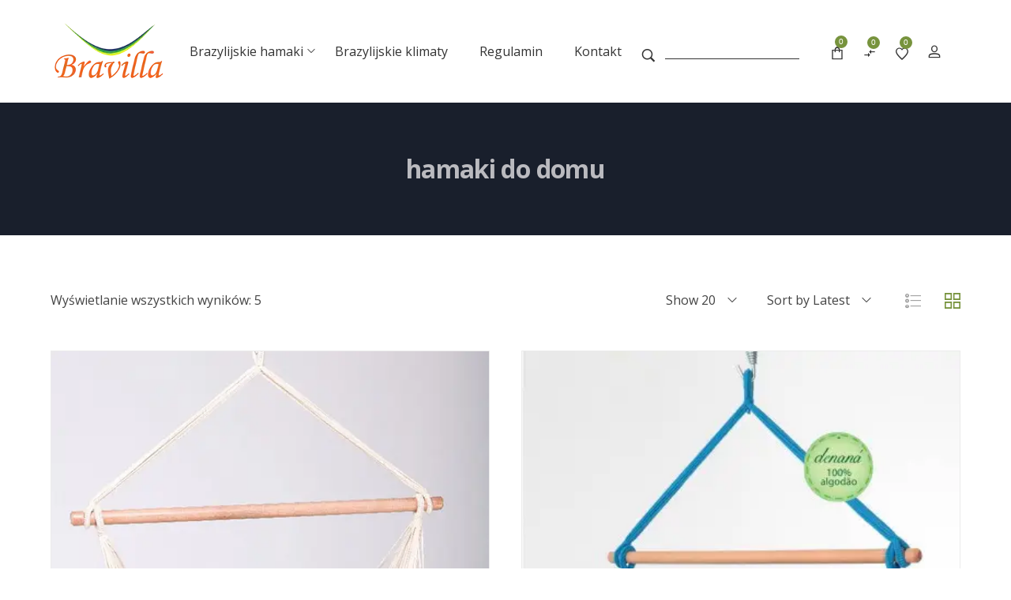

--- FILE ---
content_type: text/html; charset=UTF-8
request_url: https://bravilla.pl/tag/hamaki-do-domu/
body_size: 23879
content:
<!DOCTYPE html>
<html class=" optml_no_js " lang="pl-PL">
<head>
    <meta charset="UTF-8">
    <link rel="profile" href="//gmpg.org/xfn/11">
    <meta name='robots' content='index, follow, max-image-preview:large, max-snippet:-1, max-video-preview:-1' />
<meta name="viewport" content="user-scalable=no, width=device-width, initial-scale=1.0"><meta name="apple-mobile-web-app-capable" content="yes">
	<!-- This site is optimized with the Yoast SEO plugin v20.6 - https://yoast.com/wordpress/plugins/seo/ -->
	<title>Archiwa: hamaki do domu - Brazylijskie, ręcznie robione hamaki, hamaki fotele » Bravilla.pl</title>
	<link rel="canonical" href="https://bravilla.pl/tag/hamaki-do-domu/" />
	<meta property="og:locale" content="pl_PL" />
	<meta property="og:type" content="article" />
	<meta property="og:title" content="Archiwa: hamaki do domu - Brazylijskie, ręcznie robione hamaki, hamaki fotele » Bravilla.pl" />
	<meta property="og:url" content="https://bravilla.pl/tag/hamaki-do-domu/" />
	<meta property="og:site_name" content="Brazylijskie, ręcznie robione hamaki, hamaki fotele » Bravilla.pl" />
	<meta name="twitter:card" content="summary_large_image" />
	<script type="application/ld+json" class="yoast-schema-graph">{"@context":"https://schema.org","@graph":[{"@type":"CollectionPage","@id":"https://bravilla.pl/tag/hamaki-do-domu/","url":"https://bravilla.pl/tag/hamaki-do-domu/","name":"Archiwa: hamaki do domu - Brazylijskie, ręcznie robione hamaki, hamaki fotele » Bravilla.pl","isPartOf":{"@id":"https://bravilla.pl/#website"},"primaryImageOfPage":{"@id":"https://bravilla.pl/tag/hamaki-do-domu/#primaryimage"},"image":{"@id":"https://bravilla.pl/tag/hamaki-do-domu/#primaryimage"},"thumbnailUrl":"https://mlv1ma6edfap.i.optimole.com/w:auto/h:auto/q:mauto/f:avif/https://bravilla.pl/wp-content/uploads/2018/03/p_6_3_63-Hamak-Fotel-Pretinho-110.jpg","breadcrumb":{"@id":"https://bravilla.pl/tag/hamaki-do-domu/#breadcrumb"},"inLanguage":"pl-PL"},{"@type":"ImageObject","inLanguage":"pl-PL","@id":"https://bravilla.pl/tag/hamaki-do-domu/#primaryimage","url":"https://mlv1ma6edfap.i.optimole.com/w:auto/h:auto/q:mauto/f:avif/https://bravilla.pl/wp-content/uploads/2018/03/p_6_3_63-Hamak-Fotel-Pretinho-110.jpg","contentUrl":"https://mlv1ma6edfap.i.optimole.com/w:auto/h:auto/q:mauto/f:avif/https://bravilla.pl/wp-content/uploads/2018/03/p_6_3_63-Hamak-Fotel-Pretinho-110.jpg","width":683,"height":1024,"caption":"Hamak Fotel Pretinho 110"},{"@type":"BreadcrumbList","@id":"https://bravilla.pl/tag/hamaki-do-domu/#breadcrumb","itemListElement":[{"@type":"ListItem","position":1,"name":"Strona główna","item":"https://bravilla.pl/"},{"@type":"ListItem","position":2,"name":"hamaki do domu"}]},{"@type":"WebSite","@id":"https://bravilla.pl/#website","url":"https://bravilla.pl/","name":"Brazylijskie, ręcznie robione hamaki, hamaki fotele » Bravilla.pl","description":"Na bravilla.pl oferuje ręcznie robione hamaki sprowadzane prosto z Brazylli. Hamaki jednoosobowe, dwuosobowe, hamaki kolory w różnych dostępnych kolorach!","potentialAction":[{"@type":"SearchAction","target":{"@type":"EntryPoint","urlTemplate":"https://bravilla.pl/?s={search_term_string}"},"query-input":"required name=search_term_string"}],"inLanguage":"pl-PL"}]}</script>
	<!-- / Yoast SEO plugin. -->


<link rel='dns-prefetch' href='//arum.la-studioweb.com' />
<link rel='dns-prefetch' href='//fonts.googleapis.com' />
<link rel='dns-prefetch' href='//mlv1ma6edfap.i.optimole.com' />
<link rel='preconnect' href='https://mlv1ma6edfap.i.optimole.com' />
<link rel="alternate" type="application/rss+xml" title="Brazylijskie, ręcznie robione hamaki, hamaki fotele » Bravilla.pl &raquo; Kanał z wpisami" href="https://bravilla.pl/feed/" />
<link rel="alternate" type="application/rss+xml" title="Brazylijskie, ręcznie robione hamaki, hamaki fotele » Bravilla.pl &raquo; Kanał z komentarzami" href="https://bravilla.pl/comments/feed/" />
<link rel="alternate" type="application/rss+xml" title="Kanał Brazylijskie, ręcznie robione hamaki, hamaki fotele » Bravilla.pl &raquo; hamaki do domu Tag" href="https://bravilla.pl/tag/hamaki-do-domu/feed/" />
<script type="text/javascript">
window._wpemojiSettings = {"baseUrl":"https:\/\/s.w.org\/images\/core\/emoji\/14.0.0\/72x72\/","ext":".png","svgUrl":"https:\/\/s.w.org\/images\/core\/emoji\/14.0.0\/svg\/","svgExt":".svg","source":{"concatemoji":"https:\/\/bravilla.pl\/wp-includes\/js\/wp-emoji-release.min.js?ver=6.2.8"}};
/*! This file is auto-generated */
!function(e,a,t){var n,r,o,i=a.createElement("canvas"),p=i.getContext&&i.getContext("2d");function s(e,t){p.clearRect(0,0,i.width,i.height),p.fillText(e,0,0);e=i.toDataURL();return p.clearRect(0,0,i.width,i.height),p.fillText(t,0,0),e===i.toDataURL()}function c(e){var t=a.createElement("script");t.src=e,t.defer=t.type="text/javascript",a.getElementsByTagName("head")[0].appendChild(t)}for(o=Array("flag","emoji"),t.supports={everything:!0,everythingExceptFlag:!0},r=0;r<o.length;r++)t.supports[o[r]]=function(e){if(p&&p.fillText)switch(p.textBaseline="top",p.font="600 32px Arial",e){case"flag":return s("\ud83c\udff3\ufe0f\u200d\u26a7\ufe0f","\ud83c\udff3\ufe0f\u200b\u26a7\ufe0f")?!1:!s("\ud83c\uddfa\ud83c\uddf3","\ud83c\uddfa\u200b\ud83c\uddf3")&&!s("\ud83c\udff4\udb40\udc67\udb40\udc62\udb40\udc65\udb40\udc6e\udb40\udc67\udb40\udc7f","\ud83c\udff4\u200b\udb40\udc67\u200b\udb40\udc62\u200b\udb40\udc65\u200b\udb40\udc6e\u200b\udb40\udc67\u200b\udb40\udc7f");case"emoji":return!s("\ud83e\udef1\ud83c\udffb\u200d\ud83e\udef2\ud83c\udfff","\ud83e\udef1\ud83c\udffb\u200b\ud83e\udef2\ud83c\udfff")}return!1}(o[r]),t.supports.everything=t.supports.everything&&t.supports[o[r]],"flag"!==o[r]&&(t.supports.everythingExceptFlag=t.supports.everythingExceptFlag&&t.supports[o[r]]);t.supports.everythingExceptFlag=t.supports.everythingExceptFlag&&!t.supports.flag,t.DOMReady=!1,t.readyCallback=function(){t.DOMReady=!0},t.supports.everything||(n=function(){t.readyCallback()},a.addEventListener?(a.addEventListener("DOMContentLoaded",n,!1),e.addEventListener("load",n,!1)):(e.attachEvent("onload",n),a.attachEvent("onreadystatechange",function(){"complete"===a.readyState&&t.readyCallback()})),(e=t.source||{}).concatemoji?c(e.concatemoji):e.wpemoji&&e.twemoji&&(c(e.twemoji),c(e.wpemoji)))}(window,document,window._wpemojiSettings);
</script>
<style type="text/css">
img.wp-smiley,
img.emoji {
	display: inline !important;
	border: none !important;
	box-shadow: none !important;
	height: 1em !important;
	width: 1em !important;
	margin: 0 0.07em !important;
	vertical-align: -0.1em !important;
	background: none !important;
	padding: 0 !important;
}
</style>
	<link rel='stylesheet' id='wp-block-library-css' href='https://bravilla.pl/wp-includes/css/dist/block-library/style.min.css?ver=6.2.8' type='text/css' media='all' />
<style id='wp-block-library-theme-inline-css' type='text/css'>
.wp-block-audio figcaption{color:#555;font-size:13px;text-align:center}.is-dark-theme .wp-block-audio figcaption{color:hsla(0,0%,100%,.65)}.wp-block-audio{margin:0 0 1em}.wp-block-code{border:1px solid #ccc;border-radius:4px;font-family:Menlo,Consolas,monaco,monospace;padding:.8em 1em}.wp-block-embed figcaption{color:#555;font-size:13px;text-align:center}.is-dark-theme .wp-block-embed figcaption{color:hsla(0,0%,100%,.65)}.wp-block-embed{margin:0 0 1em}.blocks-gallery-caption{color:#555;font-size:13px;text-align:center}.is-dark-theme .blocks-gallery-caption{color:hsla(0,0%,100%,.65)}.wp-block-image figcaption{color:#555;font-size:13px;text-align:center}.is-dark-theme .wp-block-image figcaption{color:hsla(0,0%,100%,.65)}.wp-block-image{margin:0 0 1em}.wp-block-pullquote{border-bottom:4px solid;border-top:4px solid;color:currentColor;margin-bottom:1.75em}.wp-block-pullquote cite,.wp-block-pullquote footer,.wp-block-pullquote__citation{color:currentColor;font-size:.8125em;font-style:normal;text-transform:uppercase}.wp-block-quote{border-left:.25em solid;margin:0 0 1.75em;padding-left:1em}.wp-block-quote cite,.wp-block-quote footer{color:currentColor;font-size:.8125em;font-style:normal;position:relative}.wp-block-quote.has-text-align-right{border-left:none;border-right:.25em solid;padding-left:0;padding-right:1em}.wp-block-quote.has-text-align-center{border:none;padding-left:0}.wp-block-quote.is-large,.wp-block-quote.is-style-large,.wp-block-quote.is-style-plain{border:none}.wp-block-search .wp-block-search__label{font-weight:700}.wp-block-search__button{border:1px solid #ccc;padding:.375em .625em}:where(.wp-block-group.has-background){padding:1.25em 2.375em}.wp-block-separator.has-css-opacity{opacity:.4}.wp-block-separator{border:none;border-bottom:2px solid;margin-left:auto;margin-right:auto}.wp-block-separator.has-alpha-channel-opacity{opacity:1}.wp-block-separator:not(.is-style-wide):not(.is-style-dots){width:100px}.wp-block-separator.has-background:not(.is-style-dots){border-bottom:none;height:1px}.wp-block-separator.has-background:not(.is-style-wide):not(.is-style-dots){height:2px}.wp-block-table{margin:0 0 1em}.wp-block-table td,.wp-block-table th{word-break:normal}.wp-block-table figcaption{color:#555;font-size:13px;text-align:center}.is-dark-theme .wp-block-table figcaption{color:hsla(0,0%,100%,.65)}.wp-block-video figcaption{color:#555;font-size:13px;text-align:center}.is-dark-theme .wp-block-video figcaption{color:hsla(0,0%,100%,.65)}.wp-block-video{margin:0 0 1em}.wp-block-template-part.has-background{margin-bottom:0;margin-top:0;padding:1.25em 2.375em}
</style>
<link rel='stylesheet' id='wc-blocks-vendors-style-css' href='https://bravilla.pl/wp-content/plugins/woo-gutenberg-products-block/build/wc-blocks-vendors-style.css?ver=10.1.0' type='text/css' media='all' />
<link rel='stylesheet' id='wc-blocks-style-css' href='https://bravilla.pl/wp-content/plugins/woo-gutenberg-products-block/build/wc-blocks-style.css?ver=10.1.0' type='text/css' media='all' />
<link rel='stylesheet' id='classic-theme-styles-css' href='https://bravilla.pl/wp-includes/css/classic-themes.min.css?ver=6.2.8' type='text/css' media='all' />
<style id='global-styles-inline-css' type='text/css'>
body{--wp--preset--color--black: #000000;--wp--preset--color--cyan-bluish-gray: #abb8c3;--wp--preset--color--white: #ffffff;--wp--preset--color--pale-pink: #f78da7;--wp--preset--color--vivid-red: #cf2e2e;--wp--preset--color--luminous-vivid-orange: #ff6900;--wp--preset--color--luminous-vivid-amber: #fcb900;--wp--preset--color--light-green-cyan: #7bdcb5;--wp--preset--color--vivid-green-cyan: #00d084;--wp--preset--color--pale-cyan-blue: #8ed1fc;--wp--preset--color--vivid-cyan-blue: #0693e3;--wp--preset--color--vivid-purple: #9b51e0;--wp--preset--color--arum-theme-primary: #FF7979;--wp--preset--color--arum-theme-secondary: #212121;--wp--preset--color--strong-magenta: #a156b4;--wp--preset--color--light-grayish-magenta: #d0a5db;--wp--preset--color--very-light-gray: #eee;--wp--preset--color--very-dark-gray: #444;--wp--preset--gradient--vivid-cyan-blue-to-vivid-purple: linear-gradient(135deg,rgba(6,147,227,1) 0%,rgb(155,81,224) 100%);--wp--preset--gradient--light-green-cyan-to-vivid-green-cyan: linear-gradient(135deg,rgb(122,220,180) 0%,rgb(0,208,130) 100%);--wp--preset--gradient--luminous-vivid-amber-to-luminous-vivid-orange: linear-gradient(135deg,rgba(252,185,0,1) 0%,rgba(255,105,0,1) 100%);--wp--preset--gradient--luminous-vivid-orange-to-vivid-red: linear-gradient(135deg,rgba(255,105,0,1) 0%,rgb(207,46,46) 100%);--wp--preset--gradient--very-light-gray-to-cyan-bluish-gray: linear-gradient(135deg,rgb(238,238,238) 0%,rgb(169,184,195) 100%);--wp--preset--gradient--cool-to-warm-spectrum: linear-gradient(135deg,rgb(74,234,220) 0%,rgb(151,120,209) 20%,rgb(207,42,186) 40%,rgb(238,44,130) 60%,rgb(251,105,98) 80%,rgb(254,248,76) 100%);--wp--preset--gradient--blush-light-purple: linear-gradient(135deg,rgb(255,206,236) 0%,rgb(152,150,240) 100%);--wp--preset--gradient--blush-bordeaux: linear-gradient(135deg,rgb(254,205,165) 0%,rgb(254,45,45) 50%,rgb(107,0,62) 100%);--wp--preset--gradient--luminous-dusk: linear-gradient(135deg,rgb(255,203,112) 0%,rgb(199,81,192) 50%,rgb(65,88,208) 100%);--wp--preset--gradient--pale-ocean: linear-gradient(135deg,rgb(255,245,203) 0%,rgb(182,227,212) 50%,rgb(51,167,181) 100%);--wp--preset--gradient--electric-grass: linear-gradient(135deg,rgb(202,248,128) 0%,rgb(113,206,126) 100%);--wp--preset--gradient--midnight: linear-gradient(135deg,rgb(2,3,129) 0%,rgb(40,116,252) 100%);--wp--preset--duotone--dark-grayscale: url('#wp-duotone-dark-grayscale');--wp--preset--duotone--grayscale: url('#wp-duotone-grayscale');--wp--preset--duotone--purple-yellow: url('#wp-duotone-purple-yellow');--wp--preset--duotone--blue-red: url('#wp-duotone-blue-red');--wp--preset--duotone--midnight: url('#wp-duotone-midnight');--wp--preset--duotone--magenta-yellow: url('#wp-duotone-magenta-yellow');--wp--preset--duotone--purple-green: url('#wp-duotone-purple-green');--wp--preset--duotone--blue-orange: url('#wp-duotone-blue-orange');--wp--preset--font-size--small: 13px;--wp--preset--font-size--medium: 20px;--wp--preset--font-size--large: 36px;--wp--preset--font-size--x-large: 42px;--wp--preset--spacing--20: 0.44rem;--wp--preset--spacing--30: 0.67rem;--wp--preset--spacing--40: 1rem;--wp--preset--spacing--50: 1.5rem;--wp--preset--spacing--60: 2.25rem;--wp--preset--spacing--70: 3.38rem;--wp--preset--spacing--80: 5.06rem;--wp--preset--shadow--natural: 6px 6px 9px rgba(0, 0, 0, 0.2);--wp--preset--shadow--deep: 12px 12px 50px rgba(0, 0, 0, 0.4);--wp--preset--shadow--sharp: 6px 6px 0px rgba(0, 0, 0, 0.2);--wp--preset--shadow--outlined: 6px 6px 0px -3px rgba(255, 255, 255, 1), 6px 6px rgba(0, 0, 0, 1);--wp--preset--shadow--crisp: 6px 6px 0px rgba(0, 0, 0, 1);}:where(.is-layout-flex){gap: 0.5em;}body .is-layout-flow > .alignleft{float: left;margin-inline-start: 0;margin-inline-end: 2em;}body .is-layout-flow > .alignright{float: right;margin-inline-start: 2em;margin-inline-end: 0;}body .is-layout-flow > .aligncenter{margin-left: auto !important;margin-right: auto !important;}body .is-layout-constrained > .alignleft{float: left;margin-inline-start: 0;margin-inline-end: 2em;}body .is-layout-constrained > .alignright{float: right;margin-inline-start: 2em;margin-inline-end: 0;}body .is-layout-constrained > .aligncenter{margin-left: auto !important;margin-right: auto !important;}body .is-layout-constrained > :where(:not(.alignleft):not(.alignright):not(.alignfull)){max-width: var(--wp--style--global--content-size);margin-left: auto !important;margin-right: auto !important;}body .is-layout-constrained > .alignwide{max-width: var(--wp--style--global--wide-size);}body .is-layout-flex{display: flex;}body .is-layout-flex{flex-wrap: wrap;align-items: center;}body .is-layout-flex > *{margin: 0;}:where(.wp-block-columns.is-layout-flex){gap: 2em;}.has-black-color{color: var(--wp--preset--color--black) !important;}.has-cyan-bluish-gray-color{color: var(--wp--preset--color--cyan-bluish-gray) !important;}.has-white-color{color: var(--wp--preset--color--white) !important;}.has-pale-pink-color{color: var(--wp--preset--color--pale-pink) !important;}.has-vivid-red-color{color: var(--wp--preset--color--vivid-red) !important;}.has-luminous-vivid-orange-color{color: var(--wp--preset--color--luminous-vivid-orange) !important;}.has-luminous-vivid-amber-color{color: var(--wp--preset--color--luminous-vivid-amber) !important;}.has-light-green-cyan-color{color: var(--wp--preset--color--light-green-cyan) !important;}.has-vivid-green-cyan-color{color: var(--wp--preset--color--vivid-green-cyan) !important;}.has-pale-cyan-blue-color{color: var(--wp--preset--color--pale-cyan-blue) !important;}.has-vivid-cyan-blue-color{color: var(--wp--preset--color--vivid-cyan-blue) !important;}.has-vivid-purple-color{color: var(--wp--preset--color--vivid-purple) !important;}.has-black-background-color{background-color: var(--wp--preset--color--black) !important;}.has-cyan-bluish-gray-background-color{background-color: var(--wp--preset--color--cyan-bluish-gray) !important;}.has-white-background-color{background-color: var(--wp--preset--color--white) !important;}.has-pale-pink-background-color{background-color: var(--wp--preset--color--pale-pink) !important;}.has-vivid-red-background-color{background-color: var(--wp--preset--color--vivid-red) !important;}.has-luminous-vivid-orange-background-color{background-color: var(--wp--preset--color--luminous-vivid-orange) !important;}.has-luminous-vivid-amber-background-color{background-color: var(--wp--preset--color--luminous-vivid-amber) !important;}.has-light-green-cyan-background-color{background-color: var(--wp--preset--color--light-green-cyan) !important;}.has-vivid-green-cyan-background-color{background-color: var(--wp--preset--color--vivid-green-cyan) !important;}.has-pale-cyan-blue-background-color{background-color: var(--wp--preset--color--pale-cyan-blue) !important;}.has-vivid-cyan-blue-background-color{background-color: var(--wp--preset--color--vivid-cyan-blue) !important;}.has-vivid-purple-background-color{background-color: var(--wp--preset--color--vivid-purple) !important;}.has-black-border-color{border-color: var(--wp--preset--color--black) !important;}.has-cyan-bluish-gray-border-color{border-color: var(--wp--preset--color--cyan-bluish-gray) !important;}.has-white-border-color{border-color: var(--wp--preset--color--white) !important;}.has-pale-pink-border-color{border-color: var(--wp--preset--color--pale-pink) !important;}.has-vivid-red-border-color{border-color: var(--wp--preset--color--vivid-red) !important;}.has-luminous-vivid-orange-border-color{border-color: var(--wp--preset--color--luminous-vivid-orange) !important;}.has-luminous-vivid-amber-border-color{border-color: var(--wp--preset--color--luminous-vivid-amber) !important;}.has-light-green-cyan-border-color{border-color: var(--wp--preset--color--light-green-cyan) !important;}.has-vivid-green-cyan-border-color{border-color: var(--wp--preset--color--vivid-green-cyan) !important;}.has-pale-cyan-blue-border-color{border-color: var(--wp--preset--color--pale-cyan-blue) !important;}.has-vivid-cyan-blue-border-color{border-color: var(--wp--preset--color--vivid-cyan-blue) !important;}.has-vivid-purple-border-color{border-color: var(--wp--preset--color--vivid-purple) !important;}.has-vivid-cyan-blue-to-vivid-purple-gradient-background{background: var(--wp--preset--gradient--vivid-cyan-blue-to-vivid-purple) !important;}.has-light-green-cyan-to-vivid-green-cyan-gradient-background{background: var(--wp--preset--gradient--light-green-cyan-to-vivid-green-cyan) !important;}.has-luminous-vivid-amber-to-luminous-vivid-orange-gradient-background{background: var(--wp--preset--gradient--luminous-vivid-amber-to-luminous-vivid-orange) !important;}.has-luminous-vivid-orange-to-vivid-red-gradient-background{background: var(--wp--preset--gradient--luminous-vivid-orange-to-vivid-red) !important;}.has-very-light-gray-to-cyan-bluish-gray-gradient-background{background: var(--wp--preset--gradient--very-light-gray-to-cyan-bluish-gray) !important;}.has-cool-to-warm-spectrum-gradient-background{background: var(--wp--preset--gradient--cool-to-warm-spectrum) !important;}.has-blush-light-purple-gradient-background{background: var(--wp--preset--gradient--blush-light-purple) !important;}.has-blush-bordeaux-gradient-background{background: var(--wp--preset--gradient--blush-bordeaux) !important;}.has-luminous-dusk-gradient-background{background: var(--wp--preset--gradient--luminous-dusk) !important;}.has-pale-ocean-gradient-background{background: var(--wp--preset--gradient--pale-ocean) !important;}.has-electric-grass-gradient-background{background: var(--wp--preset--gradient--electric-grass) !important;}.has-midnight-gradient-background{background: var(--wp--preset--gradient--midnight) !important;}.has-small-font-size{font-size: var(--wp--preset--font-size--small) !important;}.has-medium-font-size{font-size: var(--wp--preset--font-size--medium) !important;}.has-large-font-size{font-size: var(--wp--preset--font-size--large) !important;}.has-x-large-font-size{font-size: var(--wp--preset--font-size--x-large) !important;}
.wp-block-navigation a:where(:not(.wp-element-button)){color: inherit;}
:where(.wp-block-columns.is-layout-flex){gap: 2em;}
.wp-block-pullquote{font-size: 1.5em;line-height: 1.6;}
</style>
<link rel='stylesheet' id='contact-form-7-css' href='https://bravilla.pl/wp-content/plugins/contact-form-7/includes/css/styles.css?ver=5.7.6' type='text/css' media='all' />
<style id='contact-form-7-inline-css' type='text/css'>
.wpcf7 .wpcf7-recaptcha iframe {margin-bottom: 0;}.wpcf7 .wpcf7-recaptcha[data-align="center"] > div {margin: 0 auto;}.wpcf7 .wpcf7-recaptcha[data-align="right"] > div {margin: 0 0 0 auto;}
</style>
<style id='woocommerce-inline-inline-css' type='text/css'>
.woocommerce form .form-row .required { visibility: visible; }
</style>
<link rel='stylesheet' id='arum-font-lastudioicon-css' href='https://bravilla.pl/wp-content/themes/arum/assets/css/lastudioicon.min.css?ver=1.0.0' type='text/css' media='all' />
<link rel='stylesheet' id='arum-extra-elementor-css' href='https://bravilla.pl/wp-content/themes/arum/assets/css/lastudio-elements.min.css?ver=1.0.0' type='text/css' media='all' />
<link rel='stylesheet' id='arum-theme-css' href='https://bravilla.pl/wp-content/themes/arum/style.min.css?ver=1.0.0' type='text/css' media='all' />
<link rel='stylesheet' id='arum-footer-bar-css' href='https://bravilla.pl/wp-content/themes/arum/assets/css/footer-bar.min.css?ver=1.0.0' type='text/css' media='all' />
<link rel='stylesheet' id='arum-custom-font-proximanova-css' href='https://arum.la-studioweb.com/fonts/Proxima_Nova/stylesheet.css' type='text/css' media='all' />
<link rel='stylesheet' id='arum-woocommerce-css' href='https://bravilla.pl/wp-content/themes/arum/assets/css/woocommerce.min.css?var=3&#038;ver=1.0.0' type='text/css' media='all' />
<style id='arum-woocommerce-inline-css' type='text/css'>
:root{--theme-body-font-family:"Open Sans";--theme-heading-font-family:"Open Sans";--theme-heading-font-weight:normal;--theme-three-font-family:"Lato";--theme-three-font-weight:normal;--theme-primary-color:#77933d;--theme-link-hover-color:#77933d;--theme-secondary-color:#212121;--theme-three-color:#999;--theme-border-color:#ebebeb;--theme-newsletter-popup-width:790px;--theme-newsletter-popup-height:430px}@media(min-width:600px){body.enable-footer-bars{padding-bottom:0}.footer-handheld-footer-bar{opacity:0 !important;visibility:hidden !important;height:0}}.section-page-header{background-image:linear-gradient(to bottom,#191f2c,#191f2c);background-color:#191f2c;background-position:center center;background-repeat:no-repeat;background-attachment:fixed;background-size:cover;background-blend-mode:darken}.section-page-header .page-title{color:#bababf}.section-page-header{color:#212121}.section-page-header .breadcrumb-sep,.section-page-header a{color:#212121}.section-page-header a:hover{color:#77933d}#main #content-wrap{padding-top:30px;padding-bottom:60px}.section-page-header .page-header-inner{padding-top:40px;padding-bottom:40px}.section-page-header .page-title{font-family:"Open Sans";font-weight:700}.lastudio-posts.blog__entries .post-thumbnail .blog_item--thumbnail,.lastudio-posts.blog__entries .post-thumbnail .blog_item--thumbnail .slick-slide .sinmer{padding-bottom:50%}body{font-family:"Open Sans";font-weight:normal;font-size:16px}.three_font_family,.highlight_font_family{font-family:"Lato";font-weight:normal}h1,h2,h3,h4,h5,h6,.theme-heading,.widget-title,.comments-title,.comment-reply-title,.entry-title{font-family:"Open Sans";font-weight:normal;font-size:16px}h1{font-family:"Open Sans";font-weight:600;font-size:32px}body:not(.page-use-builder) .single-post-article >.entry{font-family:"Proxima Nova";font-weight:normal;font-size:16px}@media (min-width:576px){.section-page-header .page-header-inner{padding-top:40px;padding-bottom:40px}}@media (min-width:992px){#main #content-wrap{padding-top:60px;padding-bottom:60px}.section-page-header .page-header-inner{padding-top:50px;padding-bottom:50px}:root{--theme-wc-single-main-image-width:800px}}@media (min-width:1280px){.section-page-header .page-header-inner{padding-top:65px;padding-bottom:65px}.la-shop-products .ul_products.products{margin-right:-20px;margin-left:-20px}.la-shop-products .ul_products.products li.product_item{padding-right:20px;padding-bottom:20px;padding-left:20px}:root{--theme-container-width:90%}}@media (min-width:1700px){.la-shop-products .ul_products.products{margin-right:-25px;margin-left:-25px}.la-shop-products .ul_products.products li.product_item{padding-top:25px;padding-right:25px;padding-bottom:25px;padding-left:25px}:root{--theme-container-width:1440px}}.lds-ripple{display:inline-block;position:relative;width:64px;height:64px}.lds-ripple div{position:absolute;border:4px solid #fff;opacity:1;border-radius:50%;animation:lds-ripple 1s cubic-bezier(0,0.2,0.8,1) infinite}.lds-ripple div:nth-child(2){animation-delay:-0.5s}@keyframes lds-ripple{0%{top:28px;left:28px;width:0;height:0;opacity:1}100%{top:-1px;left:-1px;width:58px;height:58px;opacity:0}}.site-loading .la-image-loading{opacity:1;visibility:visible}.la-image-loading.spinner-custom .content img{width:150px;margin:0 auto}.la-image-loading{opacity:0;position:fixed;left:0;top:0;right:0;bottom:0;overflow:hidden;transition:all .3s ease-in-out;-webkit-transition:all .3s ease-in-out;visibility:hidden;z-index:5}.la-image-loading .content{position:absolute;top:50%;left:50%;transform:translate(-50%,-50%);display:-ms-flexbox;display:flex;-ms-flex-wrap:wrap;flex-flow:column wrap;-webkit-flex-flow:column wrap;justify-content:center;-webkit-justify-content:center;align-items:center;-webkit-align-items:center}.la-loader.spinner1{width:40px;height:40px;margin:5px;display:block;box-shadow:0 0 20px 0 rgba(0,0,0,0.15);-webkit-box-shadow:0 0 20px 0 rgba(0,0,0,0.15);-webkit-animation:la-rotateplane 1.2s infinite ease-in-out;animation:la-rotateplane 1.2s infinite ease-in-out;border-radius:3px;-moz-border-radius:3px;-webkit-border-radius:3px}.la-loader.spinner2{width:40px;height:40px;margin:5px;box-shadow:0 0 20px 0 rgba(0,0,0,0.15);-webkit-box-shadow:0 0 20px 0 rgba(0,0,0,0.15);border-radius:100%;-webkit-animation:la-scaleout 1.0s infinite ease-in-out;animation:la-scaleout 1.0s infinite ease-in-out}.la-loader.spinner3{width:70px;text-align:center}.la-loader.spinner3 [class*="bounce"]{width:18px;height:18px;box-shadow:0 0 20px 0 rgba(0,0,0,0.15);-webkit-box-shadow:0 0 20px 0 rgba(0,0,0,0.15);border-radius:100%;display:inline-block;-webkit-animation:la-bouncedelay 1.4s infinite ease-in-out;animation:la-bouncedelay 1.4s infinite ease-in-out;-webkit-animation-fill-mode:both;animation-fill-mode:both}.la-loader.spinner3 .bounce1{-webkit-animation-delay:-.32s;animation-delay:-.32s}.la-loader.spinner3 .bounce2{-webkit-animation-delay:-.16s;animation-delay:-.16s}.la-loader.spinner4{margin:5px;width:40px;height:40px;text-align:center;-webkit-animation:la-rotate 2.0s infinite linear;animation:la-rotate 2.0s infinite linear}.la-loader.spinner4 [class*="dot"]{width:60%;height:60%;display:inline-block;position:absolute;top:0;border-radius:100%;-webkit-animation:la-bounce 2.0s infinite ease-in-out;animation:la-bounce 2.0s infinite ease-in-out;box-shadow:0 0 20px 0 rgba(0,0,0,0.15);-webkit-box-shadow:0 0 20px 0 rgba(0,0,0,0.15)}.la-loader.spinner4 .dot2{top:auto;bottom:0;-webkit-animation-delay:-1.0s;animation-delay:-1.0s}.la-loader.spinner5{margin:5px;width:40px;height:40px}.la-loader.spinner5 div{width:33%;height:33%;float:left;-webkit-animation:la-cubeGridScaleDelay 1.3s infinite ease-in-out;animation:la-cubeGridScaleDelay 1.3s infinite ease-in-out}.la-loader.spinner5 div:nth-child(1),.la-loader.spinner5 div:nth-child(5),.la-loader.spinner5 div:nth-child(9){-webkit-animation-delay:.2s;animation-delay:.2s}.la-loader.spinner5 div:nth-child(2),.la-loader.spinner5 div:nth-child(6){-webkit-animation-delay:.3s;animation-delay:.3s}.la-loader.spinner5 div:nth-child(3){-webkit-animation-delay:.4s;animation-delay:.4s}.la-loader.spinner5 div:nth-child(4),.la-loader.spinner5 div:nth-child(8){-webkit-animation-delay:.1s;animation-delay:.1s}.la-loader.spinner5 div:nth-child(7){-webkit-animation-delay:0s;animation-delay:0s}@-webkit-keyframes la-rotateplane{0%{-webkit-transform:perspective(120px)}50%{-webkit-transform:perspective(120px) rotateY(180deg)}100%{- webkit-transform:perspective(120px) rotateY(180deg) rotateX(180deg)}}@keyframes la-rotateplane{0%{transform:perspective(120px) rotateX(0deg) rotateY(0deg)}50%{transform:perspective(120px) rotateX(-180.1deg) rotateY(0deg)}100%{transform:perspective(120px) rotateX(-180deg) rotateY(-179.9deg)}}@-webkit-keyframes la-scaleout{0%{-webkit-transform:scale(0)}100%{-webkit-transform:scale(1);opacity:0}}@keyframes la-scaleout{0%{transform:scale(0);-webkit-transform:scale(0)}100%{transform:scale(1);-webkit-transform:scale(1);opacity:0}}@-webkit-keyframes la-bouncedelay{0%,80%,100%{-webkit-transform:scale(0)}40%{-webkit-transform:scale(1)}}@keyframes la-bouncedelay{0%,80%,100%{transform:scale(0)}40%{transform:scale(1)}}@-webkit-keyframes la-rotate{100%{-webkit-transform:rotate(360deg)}}@keyframes la-rotate{100%{transform:rotate(360deg);-webkit-transform:rotate(360deg)}}@-webkit-keyframes la-bounce{0%,100%{-webkit-transform:scale(0)}50%{-webkit-transform:scale(1)}}@keyframes la-bounce{0%,100%{transform:scale(0)}50%{transform:scale(1)}}@-webkit-keyframes la-cubeGridScaleDelay{0%{-webkit-transform:scale3d(1,1,1)}35%{-webkit-transform:scale3d(0,0,1)}70%{-webkit-transform:scale3d(1,1,1)}100%{-webkit-transform:scale3d(1,1,1)}}@keyframes la-cubeGridScaleDelay{0%{transform:scale3d(1,1,1)}35%{transform:scale3d(0,0,1)}70%{transform:scale3d(1,1,1)}100%{transform:scale3d(1,1,1)}}.la-loader.spinner1,.la-loader.spinner2,.la-loader.spinner3 [class*="bounce"],.la-loader.spinner4 [class*="dot"],.la-loader.spinner5 div{background-color:var(--theme-primary-color,#F55555)}.la-loader-ss{width:200px;display:block;height:2px;background-color:#D8D8D8;margin-top:20px;position:relative;text-align:center}.la-loader-ss:before{content:'';position:absolute;left:0;top:0;height:100%;background-color:var(--theme-primary-color,#F55555);width:var(--theme-loading-progress,0%)}.la-loader-ss:after{content:attr(data-progress-text);font-size:14px;padding-top:10px}.body-loaded .la-loader-ss:after{content:'100%'}.body-loaded .la-loader-ss:before{width:100%}.site-loading.body-loaded .la-loader-ss:after{content:'0%'}.site-loading.body-loaded .la-loader-ss:before{width:0}body:not(.body-completely-loaded) .lahb-nav-wrap .menu ul{display:none}.la-image-loading{background:rgba(0,0,0,0.59);color:#181818}.lahb-mobiles-view .lahb-element.lahb-element--placeholder,.lahb-mobiles-view .lahb-element.lahb-element--placeholder2{width:30px;height:100%}
</style>
<style id='optm_lazyload_noscript_style-inline-css' type='text/css'>
html.optml_no_js img[data-opt-src] { display: none !important; } 
 html .elementor-section[data-settings*="background_background"]:not(.optml-bg-lazyloaded),
html .elementor-section > .elementor-background-overlay:not(.optml-bg-lazyloaded),
html .wp-block-cover[style*="background-image"]:not(.optml-bg-lazyloaded),
html .elementor-widget-container:not(.optml-bg-lazyloaded),
html .elementor-background-slideshow__slide__image:not(.optml-bg-lazyloaded) { background-image: none !important; } 
</style>
<link rel='stylesheet' id='arum-child-style-css' href='https://bravilla.pl/wp-content/themes/arum-child/style.css?ver=1.0.0' type='text/css' media='all' />
<link rel='stylesheet' id='lasf-google-web-fonts-arum_options-css' href='//fonts.googleapis.com/css?family=Open%20Sans:n,i,600,600i,700,700i%7CLato:n%7COpen%20Sans:n,i,600,600i,700,700i%7COpen%20Sans:600%7COpen%20Sans:600%7COpen%20Sans:700' type='text/css' media='all' />
<link rel='stylesheet' id='wpgdprc-front-css-css' href='https://bravilla.pl/wp-content/plugins/wp-gdpr-compliance/Assets/css/front.css?ver=1681999859' type='text/css' media='all' />
<style id='wpgdprc-front-css-inline-css' type='text/css'>
:root{--wp-gdpr--bar--background-color: #000000;--wp-gdpr--bar--color: #ffffff;--wp-gdpr--button--background-color: #000000;--wp-gdpr--button--background-color--darken: #000000;--wp-gdpr--button--color: #ffffff;}
</style>
<script src='https://bravilla.pl/wp-includes/js/jquery/jquery.min.js?ver=3.6.4' id='jquery-core-js'></script>
<script src='https://bravilla.pl/wp-includes/js/jquery/jquery-migrate.min.js?ver=3.4.0' id='jquery-migrate-js'></script>
<script type='text/javascript' id='optml-print-js-after'>
			(function(w, d){
					w.addEventListener("beforeprint", function(){
						let images = d.getElementsByTagName( "img" );
							for (let img of images) {
								if ( !img.dataset.optSrc) {
									continue;
								}
								img.src = img.dataset.optSrc;
								delete img.dataset.optSrc;
							}
					});
			
			}(window, document));
								 
</script>
<script type='text/javascript' id='wpgdprc-front-js-js-extra'>
/* <![CDATA[ */
var wpgdprcFront = {"ajaxUrl":"https:\/\/bravilla.pl\/wp-admin\/admin-ajax.php","ajaxNonce":"bba801cffe","ajaxArg":"security","pluginPrefix":"wpgdprc","blogId":"1","isMultiSite":"","locale":"pl_PL","showSignUpModal":"","showFormModal":"","cookieName":"wpgdprc-consent","consentVersion":"","path":"\/","prefix":"wpgdprc"};
/* ]]> */
</script>
<script src='https://bravilla.pl/wp-content/plugins/wp-gdpr-compliance/Assets/js/front.min.js?ver=1681999859' id='wpgdprc-front-js-js'></script>
<link rel="https://api.w.org/" href="https://bravilla.pl/wp-json/" /><link rel="alternate" type="application/json" href="https://bravilla.pl/wp-json/wp/v2/product_tag/75" /><link rel="EditURI" type="application/rsd+xml" title="RSD" href="https://bravilla.pl/xmlrpc.php?rsd" />
<link rel="wlwmanifest" type="application/wlwmanifest+xml" href="https://bravilla.pl/wp-includes/wlwmanifest.xml" />
<meta name="generator" content="WordPress 6.2.8" />
<meta name="generator" content="WooCommerce 7.6.1" />
<style id="lahb-frontend-styles-inline-css">.lahb-wrap .lahb-desktop-view .lahb-row1-area { color:#333333;}.lahb-wrap .lahb-desktop-view .lahb-row1-area { background-color:#ffffff;}.lahb-wrap .lahb-desktop-view .lahb-row1-area { height:130px;}@media only screen and ( max-width:1279px ) {.lahb-wrap .lahb-desktop-view .lahb-row1-area { height:110px;} }@media ( max-width: 991px ) {.lahb-wrap .lahb-desktop-view .lahb-row1-area { height:100px;} }.lahb-wrap .lahb-desktop-view .lahb-row1-area > .container { width:1440px;max-width:90%;}@media only screen and ( max-width:1279px ) {.lahb-wrap .lahb-desktop-view .lahb-row1-area > .container { max-width:100%;padding-right:40px;padding-left:40px;} }@media ( max-width: 991px ) {.lahb-wrap .lahb-desktop-view .lahb-row1-area > .container { padding-right:20px;padding-left:20px;} }.enable-header-transparency .lahb-wrap:not(.is-sticky) .lahb-desktop-view .lahb-row1-area { background-color:rgba(255,255,255,0);}.enable-header-transparency .lahb-wrap:not(.is-sticky) .lahb-desktop-view .lahb-row1-area .lahb-element, .enable-header-transparency .lahb-wrap:not(.is-sticky) .lahb-desktop-view .lahb-row1-area .lahb-search .search-field { color:#ffffff;}.enable-header-transparency .lahb-wrap:not(.is-sticky) .lahb-desktop-view .lahb-row1-area .lahb-element:not(.lahb-nav-wrap) a { color:#ffffff;}.logo_1570441653633 img.lahb-logo { width:100%;}.logo_1570441653633 img.logo--transparency { width:100%;}.nav__wrap_1570441659347 li.mm-menu-item:hover > .top-level-link,.lahb-responsive-menu-1570441659347 li:hover > .top-level-link { color:#77933d;}@media ( max-width: 991px ) {.nav__wrap_1570441659347 li.mm-menu-item > .top-level-link, .lahb-responsive-menu-1570441659347 .top-level-link { font-size:18px;} }@media ( max-width: 991px ) {.nav__wrap_1570441659347 .sub-level-link, .lahb-responsive-menu-1570441659347 .sub-level-link { font-size:16px;} }@media only screen and ( max-width:1279px ) {#lastudio-header-builder .nav__wrap_1570441659347,.nav__res_hm_icon_1570441659347 { margin-left:30px;} }@media ( max-width: 991px ) {#lastudio-header-builder .nav__wrap_1570441659347,.nav__res_hm_icon_1570441659347 { margin-left:20px;} }@media only screen and ( max-width:1279px ) {.nav__res_hm_icon_1570441659347 a { font-size:23px;} }#lastudio-header-builder .nav__wrap_1570441659347, #lastudio-header-builder .nav__wrap_1570441659347 .menu, .nav__wrap_1570441659347 .menu > li, .nav__wrap_1570441659347 .menu > li > a { height: 100%; }#lastudio-header-builder .search_1615264542107search > a > span.search-toggle-txt, #lastudio-header-builder .search_1615264542107search > a:hover > span.search-toggle-txt { float:left;}@media only screen and ( max-width:1279px ) {#lastudio-header-builder .search_1615264542107search > a > span.search-toggle-txt, #lastudio-header-builder .search_1615264542107search > a:hover > span.search-toggle-txt { float:left;} }@media ( max-width: 991px ) {#lastudio-header-builder .search_1615264542107search > a > span.search-toggle-txt, #lastudio-header-builder .search_1615264542107search > a:hover > span.search-toggle-txt { float:left;} }#lastudio-header-builder .search_1615264542107search { margin-right:40px;}#lastudio-header-builder .search_1615264542107search > .lahb-search-form-box,.header-search-full-wrap,.main-slide-toggle #header-search-modal, .main-slide-toggle #header-search-modal .header-search-content,#lastudio-header-builder .search_1615264542107search > .header-search-simple-wrap { width:200px;padding-left:30px;}#lastudio-header-builder .search_1615264542107search > .lahb-search-form-box .search-field,#lastudio-header-builder .search_1615264542107search > .header-search-simple-wrap .search-field,.header-search-full-wrap > form input, #header-search-modal .search-field { line-height:20px;padding-top:0px;padding-right:0px;padding-bottom:0px;padding-left:0px;border-style:solid;border-top-width:0px;border-right-width:0px;border-bottom-width:1px;border-left-width:0px;}#lastudio-header-builder .search_1615264542107search form .search-button { top:5px;left:-30px;transform: none;}#lastudio-header-builder .cart_1570441712235 > .la-cart-modal-icon > i { font-size:16px;}#lastudio-header-builder .cart_1570441712235:hover > .la-cart-modal-icon i { color:#77933d;}#lastudio-header-builder .el__text_1626576551734 i { margin-left:25px;}#lastudio-header-builder .el__text_1626576470900 i { margin-top:3px;margin-right:0px;margin-left:25px;}#lastudio-header-builder .com_login_1626576328199 .lahb-icon-element i { margin-right:25px;margin-left:25px;}.lahb-wrap .lahb-tablets-view .lahb-row1-area { color:#333333;}.lahb-wrap .lahb-tablets-view .lahb-row1-area { background-color:#ffffff;}.lahb-wrap .lahb-tablets-view .lahb-row1-area { height:130px;}@media only screen and ( max-width:1279px ) {.lahb-wrap .lahb-tablets-view .lahb-row1-area { height:110px;} }@media ( max-width: 991px ) {.lahb-wrap .lahb-tablets-view .lahb-row1-area { height:100px;} }.lahb-wrap .lahb-tablets-view .lahb-row1-area > .container { width:1440px;max-width:90%;}@media only screen and ( max-width:1279px ) {.lahb-wrap .lahb-tablets-view .lahb-row1-area > .container { max-width:100%;padding-right:40px;padding-left:40px;} }@media ( max-width: 991px ) {.lahb-wrap .lahb-tablets-view .lahb-row1-area > .container { padding-right:20px;padding-left:20px;} }.enable-header-transparency .lahb-wrap:not(.is-sticky) .lahb-tablets-view .lahb-row1-area { background-color:rgba(255,255,255,0);}.enable-header-transparency .lahb-wrap:not(.is-sticky) .lahb-tablets-view .lahb-row1-area .lahb-element, .enable-header-transparency .lahb-wrap:not(.is-sticky) .lahb-tablets-view .lahb-row1-area .lahb-search .search-field { color:#ffffff;}.enable-header-transparency .lahb-wrap:not(.is-sticky) .lahb-tablets-view .lahb-row1-area .lahb-element:not(.lahb-nav-wrap) a { color:#ffffff;}.lahb-wrap .lahb-mobiles-view .lahb-row1-area { color:#333333;}.lahb-wrap .lahb-mobiles-view .lahb-row1-area { background-color:#ffffff;}.lahb-wrap .lahb-mobiles-view .lahb-row1-area { height:130px;}@media only screen and ( max-width:1279px ) {.lahb-wrap .lahb-mobiles-view .lahb-row1-area { height:110px;} }@media ( max-width: 991px ) {.lahb-wrap .lahb-mobiles-view .lahb-row1-area { height:100px;} }.lahb-wrap .lahb-mobiles-view .lahb-row1-area > .container { width:1440px;max-width:90%;}@media only screen and ( max-width:1279px ) {.lahb-wrap .lahb-mobiles-view .lahb-row1-area > .container { max-width:100%;padding-right:40px;padding-left:40px;} }@media ( max-width: 991px ) {.lahb-wrap .lahb-mobiles-view .lahb-row1-area > .container { padding-right:20px;padding-left:20px;} }.enable-header-transparency .lahb-wrap:not(.is-sticky) .lahb-mobiles-view .lahb-row1-area { background-color:rgba(255,255,255,0);}.enable-header-transparency .lahb-wrap:not(.is-sticky) .lahb-mobiles-view .lahb-row1-area .lahb-element, .enable-header-transparency .lahb-wrap:not(.is-sticky) .lahb-mobiles-view .lahb-row1-area .lahb-search .search-field { color:#ffffff;}.enable-header-transparency .lahb-wrap:not(.is-sticky) .lahb-mobiles-view .lahb-row1-area .lahb-element:not(.lahb-nav-wrap) a { color:#ffffff;}.mm-popup-wide.mm--has-bgsub > .sub-menu > .mm-mega-li > .mm-mega-ul{background: none}</style>	<noscript><style>.woocommerce-product-gallery{ opacity: 1 !important; }</style></noscript>
	<meta name="generator" content="Elementor 3.12.2; features: e_dom_optimization, e_optimized_assets_loading, e_optimized_css_loading, a11y_improvements, additional_custom_breakpoints; settings: css_print_method-external, google_font-enabled, font_display-auto">
<meta name="generator" content="Optimole 3.6.1">
		<style type="text/css">
			img[data-opt-src]:not([data-opt-lazy-loaded]) {
				transition: .2s filter linear, .2s opacity linear, .2s border-radius linear;
				-webkit-transition: .2s filter linear, .2s opacity linear, .2s border-radius linear;
				-moz-transition: .2s filter linear, .2s opacity linear, .2s border-radius linear;
				-o-transition: .2s filter linear, .2s opacity linear, .2s border-radius linear;
			}
			img[data-opt-src]:not([data-opt-lazy-loaded]) {
					opacity: .75;
					-webkit-filter: blur(8px);
					-moz-filter: blur(8px);
					-o-filter: blur(8px);
					-ms-filter: blur(8px);
					filter: blur(8px);
					transform: scale(1.04);
					animation: 0.1s ease-in;
					-webkit-transform: translate3d(0, 0, 0);
			}
			/** optmliframelazyloadplaceholder */
		</style>
		<script type="application/javascript">
					document.documentElement.className = document.documentElement.className.replace(/\boptml_no_js\b/g, "");
						(function(w, d){
							var b = d.getElementsByTagName("head")[0];
							var s = d.createElement("script");
							var v = ("IntersectionObserver" in w && "isIntersecting" in w.IntersectionObserverEntry.prototype) ? "_no_poly" : "";
							s.async = true;
							s.src = "https://mlv1ma6edfap.i.optimole.com/js-lib/v2/latest/optimole_lib" + v  + ".min.js";
							b.appendChild(s);
							w.optimoleData = {
								lazyloadOnly: "optimole-lazy-only",
								backgroundReplaceClasses: [],
								nativeLazyload : false,
								scalingDisabled: false,
								watchClasses: [],
								backgroundLazySelectors: ".elementor-section[data-settings*=\"background_background\"], .elementor-section > .elementor-background-overlay, .wp-block-cover[style*=\"background-image\"], .elementor-widget-container, .elementor-background-slideshow__slide__image",
								network_optimizations: false,
								ignoreDpr: true,
								quality: 0
							}
						}(window, document));
					document.addEventListener( "DOMContentLoaded", function() {
																		
																		if ( "loading" in HTMLImageElement.prototype && Object.prototype.hasOwnProperty.call( optimoleData, "nativeLazyload" ) && optimoleData.nativeLazyload === true ) {
																			const images = document.querySelectorAll('img[loading="lazy"]');
																					images.forEach( function (img) {
																						if ( !img.dataset.optSrc) {
																							return;
																						}
																						img.src = img.dataset.optSrc;
																						delete img.dataset.optSrc;
																					 });
																		}
																	} );
		</script><link rel="icon" href="https://mlv1ma6edfap.i.optimole.com/w:auto/h:auto/q:mauto/f:avif/https://bravilla.pl/wp-content/uploads/2019/04/fav.png" sizes="32x32" />
<link rel="icon" href="https://mlv1ma6edfap.i.optimole.com/w:auto/h:auto/q:mauto/f:avif/https://bravilla.pl/wp-content/uploads/2019/04/fav.png" sizes="192x192" />
<link rel="apple-touch-icon" href="https://mlv1ma6edfap.i.optimole.com/w:auto/h:auto/q:mauto/f:avif/https://bravilla.pl/wp-content/uploads/2019/04/fav.png" />
<meta name="msapplication-TileImage" content="https://mlv1ma6edfap.i.optimole.com/w:auto/h:auto/q:mauto/f:avif/https://bravilla.pl/wp-content/uploads/2019/04/fav.png" />
	<!-- Hotjar Tracking Code for https://bravilla.pl -->
	<script>
		(function(h,o,t,j,a,r){
			h.hj=h.hj||function(){(h.hj.q=h.hj.q||[]).push(arguments)};
			h._hjSettings={hjid:2743501,hjsv:6};
			a=o.getElementsByTagName('head')[0];
			r=o.createElement('script');r.async=1;
			r.src=t+h._hjSettings.hjid+j+h._hjSettings.hjsv;
			a.appendChild(r);
		})(window,document,'https://static.hotjar.com/c/hotjar-','.js?sv=');
	</script>
	<!-- Global site tag (gtag.js) - Google Analytics -->
	<script async src="https://www.googletagmanager.com/gtag/js?id=UA-140368991-1">
	</script>
	<script>
	  window.dataLayer = window.dataLayer || [];
	  function gtag(){dataLayer.push(arguments);}
	  gtag('js', new Date());

	  gtag('config', 'UA-140368991-1');
	  gtag('config', 'AW-807335659');
	  gtag('config', 'AW-807335659/1BiHCKUFEOvt-4AD', {
		'phone_conversion_number': '600228128'
	  });
	</script>
</head>

<body class="archive tax-product_tag term-hamaki-do-domu term-75 wp-embed-responsive theme-arum woocommerce woocommerce-page woocommerce-no-js ltr arum-body lastudio-arum body-col-1c page-title-v1 header-v-1 enable-header-sticky body-loading site-loading active_page_loading enable-footer-bars footer-bars--visible-always active-prod_btn_mb elementor-default elementor-kit-1069">

<svg xmlns="http://www.w3.org/2000/svg" viewBox="0 0 0 0" width="0" height="0" focusable="false" role="none" style="visibility: hidden; position: absolute; left: -9999px; overflow: hidden;" ><defs><filter id="wp-duotone-dark-grayscale"><feColorMatrix color-interpolation-filters="sRGB" type="matrix" values=" .299 .587 .114 0 0 .299 .587 .114 0 0 .299 .587 .114 0 0 .299 .587 .114 0 0 " /><feComponentTransfer color-interpolation-filters="sRGB" ><feFuncR type="table" tableValues="0 0.49803921568627" /><feFuncG type="table" tableValues="0 0.49803921568627" /><feFuncB type="table" tableValues="0 0.49803921568627" /><feFuncA type="table" tableValues="1 1" /></feComponentTransfer><feComposite in2="SourceGraphic" operator="in" /></filter></defs></svg><svg xmlns="http://www.w3.org/2000/svg" viewBox="0 0 0 0" width="0" height="0" focusable="false" role="none" style="visibility: hidden; position: absolute; left: -9999px; overflow: hidden;" ><defs><filter id="wp-duotone-grayscale"><feColorMatrix color-interpolation-filters="sRGB" type="matrix" values=" .299 .587 .114 0 0 .299 .587 .114 0 0 .299 .587 .114 0 0 .299 .587 .114 0 0 " /><feComponentTransfer color-interpolation-filters="sRGB" ><feFuncR type="table" tableValues="0 1" /><feFuncG type="table" tableValues="0 1" /><feFuncB type="table" tableValues="0 1" /><feFuncA type="table" tableValues="1 1" /></feComponentTransfer><feComposite in2="SourceGraphic" operator="in" /></filter></defs></svg><svg xmlns="http://www.w3.org/2000/svg" viewBox="0 0 0 0" width="0" height="0" focusable="false" role="none" style="visibility: hidden; position: absolute; left: -9999px; overflow: hidden;" ><defs><filter id="wp-duotone-purple-yellow"><feColorMatrix color-interpolation-filters="sRGB" type="matrix" values=" .299 .587 .114 0 0 .299 .587 .114 0 0 .299 .587 .114 0 0 .299 .587 .114 0 0 " /><feComponentTransfer color-interpolation-filters="sRGB" ><feFuncR type="table" tableValues="0.54901960784314 0.98823529411765" /><feFuncG type="table" tableValues="0 1" /><feFuncB type="table" tableValues="0.71764705882353 0.25490196078431" /><feFuncA type="table" tableValues="1 1" /></feComponentTransfer><feComposite in2="SourceGraphic" operator="in" /></filter></defs></svg><svg xmlns="http://www.w3.org/2000/svg" viewBox="0 0 0 0" width="0" height="0" focusable="false" role="none" style="visibility: hidden; position: absolute; left: -9999px; overflow: hidden;" ><defs><filter id="wp-duotone-blue-red"><feColorMatrix color-interpolation-filters="sRGB" type="matrix" values=" .299 .587 .114 0 0 .299 .587 .114 0 0 .299 .587 .114 0 0 .299 .587 .114 0 0 " /><feComponentTransfer color-interpolation-filters="sRGB" ><feFuncR type="table" tableValues="0 1" /><feFuncG type="table" tableValues="0 0.27843137254902" /><feFuncB type="table" tableValues="0.5921568627451 0.27843137254902" /><feFuncA type="table" tableValues="1 1" /></feComponentTransfer><feComposite in2="SourceGraphic" operator="in" /></filter></defs></svg><svg xmlns="http://www.w3.org/2000/svg" viewBox="0 0 0 0" width="0" height="0" focusable="false" role="none" style="visibility: hidden; position: absolute; left: -9999px; overflow: hidden;" ><defs><filter id="wp-duotone-midnight"><feColorMatrix color-interpolation-filters="sRGB" type="matrix" values=" .299 .587 .114 0 0 .299 .587 .114 0 0 .299 .587 .114 0 0 .299 .587 .114 0 0 " /><feComponentTransfer color-interpolation-filters="sRGB" ><feFuncR type="table" tableValues="0 0" /><feFuncG type="table" tableValues="0 0.64705882352941" /><feFuncB type="table" tableValues="0 1" /><feFuncA type="table" tableValues="1 1" /></feComponentTransfer><feComposite in2="SourceGraphic" operator="in" /></filter></defs></svg><svg xmlns="http://www.w3.org/2000/svg" viewBox="0 0 0 0" width="0" height="0" focusable="false" role="none" style="visibility: hidden; position: absolute; left: -9999px; overflow: hidden;" ><defs><filter id="wp-duotone-magenta-yellow"><feColorMatrix color-interpolation-filters="sRGB" type="matrix" values=" .299 .587 .114 0 0 .299 .587 .114 0 0 .299 .587 .114 0 0 .299 .587 .114 0 0 " /><feComponentTransfer color-interpolation-filters="sRGB" ><feFuncR type="table" tableValues="0.78039215686275 1" /><feFuncG type="table" tableValues="0 0.94901960784314" /><feFuncB type="table" tableValues="0.35294117647059 0.47058823529412" /><feFuncA type="table" tableValues="1 1" /></feComponentTransfer><feComposite in2="SourceGraphic" operator="in" /></filter></defs></svg><svg xmlns="http://www.w3.org/2000/svg" viewBox="0 0 0 0" width="0" height="0" focusable="false" role="none" style="visibility: hidden; position: absolute; left: -9999px; overflow: hidden;" ><defs><filter id="wp-duotone-purple-green"><feColorMatrix color-interpolation-filters="sRGB" type="matrix" values=" .299 .587 .114 0 0 .299 .587 .114 0 0 .299 .587 .114 0 0 .299 .587 .114 0 0 " /><feComponentTransfer color-interpolation-filters="sRGB" ><feFuncR type="table" tableValues="0.65098039215686 0.40392156862745" /><feFuncG type="table" tableValues="0 1" /><feFuncB type="table" tableValues="0.44705882352941 0.4" /><feFuncA type="table" tableValues="1 1" /></feComponentTransfer><feComposite in2="SourceGraphic" operator="in" /></filter></defs></svg><svg xmlns="http://www.w3.org/2000/svg" viewBox="0 0 0 0" width="0" height="0" focusable="false" role="none" style="visibility: hidden; position: absolute; left: -9999px; overflow: hidden;" ><defs><filter id="wp-duotone-blue-orange"><feColorMatrix color-interpolation-filters="sRGB" type="matrix" values=" .299 .587 .114 0 0 .299 .587 .114 0 0 .299 .587 .114 0 0 .299 .587 .114 0 0 " /><feComponentTransfer color-interpolation-filters="sRGB" ><feFuncR type="table" tableValues="0.098039215686275 1" /><feFuncG type="table" tableValues="0 0.66274509803922" /><feFuncB type="table" tableValues="0.84705882352941 0.41960784313725" /><feFuncA type="table" tableValues="1 1" /></feComponentTransfer><feComposite in2="SourceGraphic" operator="in" /></filter></defs></svg>
<div class="la-image-loading"><div class="content"><div class="la-loader spinner5"><div class="dot1"></div><div class="dot2"></div><div class="bounce1"></div><div class="bounce2"></div><div class="bounce3"></div><div class="cube1"></div><div class="cube2"></div><div class="cube3"></div><div class="cube4"></div></div><div class="la-loader-ss"></div></div></div>
<div id="outer-wrap" class="site">

    
    <div id="wrap">
        <header id="lastudio-header-builder" class="lahb-wrap">
    <div class="lahbhouter"><div class="lahbhinner"><div class="main-slide-toggle"></div><div class="lahb-screen-view lahb-desktop-view"><div class="lahb-area lahb-row1-area lahb-content-middle lahb-area__auto"><div class="container"><div class="lahb-content-wrap lahb-area__auto"><div class="lahb-col lahb-col__left"><div data-element-id="1570441653633" class="lahb-element lahb-logo logo_1570441653633"><a href="https://bravilla.pl/" rel="home"><img decoding=async  class="lahb-logo logo--normal" src="https://mlv1ma6edfap.i.optimole.com/w:150/h:90/q:mauto/f:avif/https://bravilla.pl/wp-content/uploads/2021/05/logo-bravilla-2021.png" alt="Brazylijskie, ręcznie robione hamaki, hamaki fotele » Bravilla.pl" width="150" height="90"/><img decoding=async  class="lahb-logo logo--transparency" src="https://mlv1ma6edfap.i.optimole.com/w:200/h:50/q:mauto/f:avif/https://bravilla.pl/wp-content/uploads/2021/05/logo-bravilla-2021.png" alt="Brazylijskie, ręcznie robione hamaki, hamaki fotele » Bravilla.pl"  width="200" height="50"/></a></div></div><div class="lahb-col lahb-col__center"><div class="lahb-element--dontcopy hm-res_m-pos--left lahb-responsive-menu-wrap lahb-responsive-menu-1570441659347" data-uniqid="1570441659347"><div class="close-responsive-nav"><div class="lahb-menu-cross-icon"></div></div><div data-ajaxnavtmp="true" data-menu-id="100" data-options="{&quot;menu_class&quot;:&quot;responav menu&quot;,&quot;container&quot;:false,&quot;show_megamenu&quot;:&quot;true&quot;,&quot;container_class&quot;:&quot;&quot;}"></div></div><nav data-element-id="1570441659347" class="lahb-element lahb-nav-wrap has-megamenu has-parent-arrow arrow-bottom nav__wrap_1570441659347" data-uniqid="1570441659347"><ul id="menu-menu-1" class="menu"><li class="menu-item menu-item-type-custom menu-item-object-custom menu-item-has-children menu-item-3299 mm-lv-0 mm-menu-item mm-popup-narrow"><a href="https://bravilla.pl/sklep/brazylijskie-hamaki/" class="top-level-link"><span class="text-wrap"><span class="menu-text">Brazylijskie hamaki</span></span></a><ul class="sub-menu mm-sub-menu">	<li class="menu-item menu-item-type-custom menu-item-object-custom menu-item-3587 mm-lv-1 mm-menu-item mm-sub-menu-item"><a href="https://bravilla.pl/sklep/brazylijskie-hamaki-pettite/" class="sub-level-link"><span class="text-wrap"><span class="menu-text">Hamaki Pettite</span></span></a></li>
	<li class="menu-item menu-item-type-custom menu-item-object-custom menu-item-3588 mm-lv-1 mm-menu-item mm-sub-menu-item"><a href="https://bravilla.pl/sklep/brazylijskie-hamaki-comfort/" class="sub-level-link"><span class="text-wrap"><span class="menu-text">Hamaki Comfort</span></span></a></li>
	<li class="menu-item menu-item-type-custom menu-item-object-custom menu-item-3591 mm-lv-1 mm-menu-item mm-sub-menu-item"><a href="https://bravilla.pl/sklep/brazylijskie-hamaki-fotele/" class="sub-level-link"><span class="text-wrap"><span class="menu-text">Hamaki Fotele</span></span></a></li>
</ul></li>
<li class="menu-item menu-item-type-taxonomy menu-item-object-category menu-item-1028 mm-lv-0 mm-menu-item"><a href="https://bravilla.pl/./brazylijskie-klimaty/" class="top-level-link"><span class="text-wrap"><span class="menu-text">Brazylijskie klimaty</span></span></a></li>
<li class="menu-item menu-item-type-post_type menu-item-object-page menu-item-1029 mm-lv-0 mm-menu-item"><a href="https://bravilla.pl/regulamin-bravillapl/" class="top-level-link"><span class="text-wrap"><span class="menu-text">Regulamin</span></span></a></li>
<li class="menu-item menu-item-type-post_type menu-item-object-page menu-item-3440 mm-lv-0 mm-menu-item"><a href="https://bravilla.pl/kontakt/" class="top-level-link"><span class="text-wrap"><span class="menu-text">Kontakt</span></span></a></li>
</ul></nav><div data-element2-id="1570441659347" class="lahb-element lahb-responsive-menu-icon-wrap nav__res_hm_icon_1570441659347" data-uniqid="1570441659347"><a href="#"><i class="lastudioicon-menu-3-1"></i></a></div></div><div class="lahb-col lahb-col__right"><div data-element-id="1615264542107search" class="lahb-element lahb-icon-wrap lahb-search  lahb-header-simple search_1615264542107search"><div class="header-search-simple-wrap la-ajax-searchform"><form class="search-form" role="search" action="https://bravilla.pl/" method="get" ><input autocomplete="off" name="s" type="text" class="search-field" placeholder=" "><input type="hidden" value="product" name="post_type" /><button type="reset" class="search-button search-reset"><i class="lastudioicon-e-remove"></i></button><button class="search-button" type="submit"><i class="lastudioicon-zoom-1"></i></button></form><div class="search-results"><div class="loading"><div class="la-loader spinner3"><div class="dot1"></div><div class="dot2"></div><div class="bounce1"></div><div class="bounce2"></div><div class="bounce3"></div></div></div><div class="results-container"></div></div></div></div><div data-element-id="1570441712235" class="lahb-element lahb-icon-wrap lahb-cart lahb-header-woo-cart-toggle cart_1570441712235"><a href="https://bravilla.pl/koszyk/" class="la-cart-modal-icon lahb-icon-element hcolorf "><span class="header-cart-count-icon colorb component-target-badge la-cart-count" data-cart_count= 0 >0</span><i data-icon="lastudioicon-bag-20" class="cart-i_icon lastudioicon-bag-20"></i></a></div><div data-element-id="1626576551734" class="lahb-element lahb-element-wrap lahb-text-wrap lahb-text p-r el__text_1626576551734" id="lahb-text-1626576551734"><a href="https://bravilla.pl/porownaj-produkty" ><i class="lastudioicon-ic_compare_arrows_24px" ></i><div class="content_el"><span class="header-compare-count-icon component-target-badget la-wishlist-count">0</span></div></a></div><div data-element-id="1626576470900" class="lahb-element lahb-element-wrap lahb-text-wrap lahb-text p-r el__text_1626576470900" id="lahb-text-1626576470900"><a href="https://bravilla.pl/ulubione-produkty/" ><i class="lastudioicon-heart-2" ></i><div class="content_el"><span class="header-wishlist-count-icon component-target-badget la-wishlist-count">0</span></div></a></div><div data-element-id="1626576328199" class="lahb-element lahb-icon-wrap lahb-login  wrap-login-elm com_login_1626576328199"  ><a class="la-no-opacity la-inline-popup lahb-modal-element lahb-modal-target-link" href="https://bravilla.pl/moje-konto/" data-href="#lahb_login_1626576328199" data-component_name="la-login-popup">Login / Register</a><div class="lahb-icon-element hcolorf"><i class="lastudioicon-single-01-2"></i></div><div id="lahb_login_1626576328199" class="lahb-element--dontcopy lahb-modal-login modal-login"><div class="login-dropdown-arrow-wrap"></div>
            <div class="lahb-login-form">
                                

<div class="u-columns col2-set" id="customer_login">

	<div class="u-column1 col-1">


		<h2>Logowanie</h2>

		<form class="woocommerce-form woocommerce-form-login login" method="post">

			
			<p class="woocommerce-form-row woocommerce-form-row--wide form-row form-row-wide">
				<label for="username">Nazwa użytkownika lub adres e-mail&nbsp;<span class="required">*</span></label>
				<input type="text" class="woocommerce-Input woocommerce-Input--text input-text" name="username" id="username" autocomplete="username" value="" />			</p>
			<p class="woocommerce-form-row woocommerce-form-row--wide form-row form-row-wide">
				<label for="password">Hasło&nbsp;<span class="required">*</span></label>
				<input class="woocommerce-Input woocommerce-Input--text input-text" type="password" name="password" id="password" autocomplete="current-password" />
			</p>

			
			<p class="form-row">
				<label class="woocommerce-form__label woocommerce-form__label-for-checkbox woocommerce-form-login__rememberme">
					<input class="woocommerce-form__input woocommerce-form__input-checkbox" name="rememberme" type="checkbox" id="rememberme" value="forever" /> <span>Zapamiętaj mnie</span>
				</label>
				<input type="hidden" id="woocommerce-login-nonce" name="woocommerce-login-nonce" value="6d79a32654" /><input type="hidden" name="_wp_http_referer" value="/tag/hamaki-do-domu/" />				<button type="submit" class="woocommerce-button button woocommerce-form-login__submit wp-element-button" name="login" value="Zaloguj się">Zaloguj się</button>
			</p>
			<p class="woocommerce-LostPassword lost_password">
				<a href="https://bravilla.pl/moje-konto/zapomniane-haslo/">Nie pamiętasz hasła?</a>
			</p>

			
		</form>


	</div>

	<div class="u-column2 col-2">

		<h2>Zarejestruj się</h2>

		<form method="post" class="woocommerce-form woocommerce-form-register register"  >

			
			
				<p class="woocommerce-form-row woocommerce-form-row--wide form-row form-row-wide">
					<label for="reg_username">Nazwa użytkownika&nbsp;<span class="required">*</span></label>
					<input type="text" class="woocommerce-Input woocommerce-Input--text input-text" name="username" id="reg_username" autocomplete="username" value="" />				</p>

			
			<p class="woocommerce-form-row woocommerce-form-row--wide form-row form-row-wide">
				<label for="reg_email">Adres e-mail&nbsp;<span class="required">*</span></label>
				<input type="email" class="woocommerce-Input woocommerce-Input--text input-text" name="email" id="reg_email" autocomplete="email" value="" />			</p>

			
				<p>Na adres e-mail zostanie wysłany odnośnik do ustawienia nowego hasła.</p>

			
			<div class="woocommerce-privacy-policy-text"><p>Twoje dane osobowe zostaną użyte do obsługi twojej wizyty na naszej stronie, zarządzania dostępem do twojego konta i dla innych celów o których mówi nasza <a href="https://bravilla.pl/polityka-prywatnosci/" class="woocommerce-privacy-policy-link" target="_blank">polityka prywatności</a>.</p>
</div><p class="form-row wpgdprc-checkbox validate-required" id="wpgdprc_field" data-priority=""><span class="woocommerce-input-wrapper"><label class="checkbox " >
						<input type="checkbox" class="input-checkbox " name="wpgdprc" id="wpgdprc" value="1"  /> Wyrażam zgodę na przetwarzanie moich danych osobowych zgodnie z ustawą o ochronie danych osobowych w związku z realizacją korespondencji mailowej. Podanie danych jest dobrowolne, ale niezbędne do przetworzenia zapytania. Zostałem /am poinformowany /a, że przysługuje mi prawo dostępu do swoich danych, możliwości ich poprawiania, żądania zaprzestania ich przetwarzania. Administratorem danych osobowych jest Katarzyna Milewska, <a href="/cdn-cgi/l/email-protection" class="__cf_email__" data-cfemail="12707b67607d52706073647b7e7e733f7b7c647761663c627e">[email&#160;protected]</a> Więcej informacji w <a href="http://bravilla.usermd.net/klauzula-informacyjna-rodo/" target="blank">Klauzuli Prywatności RDODO</a>
<abbr class="wpgdprc-required" title="Musisz zaznaczyć to pole wyboru.">*</abbr>
&nbsp;<abbr class="required" title="wymagane">*</abbr></label></span></p>
			<p class="woocommerce-form-row form-row">
				<input type="hidden" id="woocommerce-register-nonce" name="woocommerce-register-nonce" value="d9aae3b0c6" /><input type="hidden" name="_wp_http_referer" value="/tag/hamaki-do-domu/" />				<button type="submit" class="woocommerce-Button woocommerce-button button wp-element-button woocommerce-form-register__submit" name="register" value="Zarejestruj się">Zarejestruj się</button>
			</p>

			
		</form>

	</div>

</div>

            </div>

        </div></div></div></div><!-- .lahb-content-wrap --></div><!-- .container --></div><!-- .lahb-area --></div><div class="lahb-screen-view lahb-tablets-view"><div class="lahb-area lahb-row1-area lahb-content-middle lahb-area__auto"><div class="container"><div class="lahb-content-wrap lahb-area__auto"><div class="lahb-col lahb-col__left"><div data-element-id="1570441653633" class="lahb-element lahb-element--placeholder"></div></div><div class="lahb-col lahb-col__center"><div data-element-id="1615264542107search" class="lahb-element lahb-element--placeholder"></div><div data-element-id="1570441712235" class="lahb-element lahb-element--placeholder"></div></div><div class="lahb-col lahb-col__right"><div data-element-id="1570441659347" class="lahb-element lahb-element--placeholder"></div><div data-element2-id="1570441659347" class="lahb-element lahb-element--placeholder2"></div><div data-element-id="1626576328199" class="lahb-element lahb-element--placeholder"></div><div data-element-id="1626576470900" class="lahb-element lahb-element--placeholder"></div><div data-element-id="1626576551734" class="lahb-element lahb-element--placeholder"></div></div></div><!-- .lahb-content-wrap --></div><!-- .container --></div><!-- .lahb-area --></div><div class="lahb-screen-view lahb-mobiles-view"><div class="lahb-area lahb-row1-area lahb-content-middle lahb-area__auto"><div class="container"><div class="lahb-content-wrap lahb-area__auto"><div class="lahb-col lahb-col__left"><div data-element-id="1570441653633" class="lahb-element lahb-logo logo_1570441653633"><a href="https://bravilla.pl/" rel="home"><img decoding=async  class="lahb-logo logo--normal" src="https://mlv1ma6edfap.i.optimole.com/w:150/h:90/q:mauto/f:avif/https://bravilla.pl/wp-content/uploads/2021/05/logo-bravilla-2021.png" alt="Brazylijskie, ręcznie robione hamaki, hamaki fotele » Bravilla.pl" width="150" height="90"/><img decoding=async  class="lahb-logo logo--transparency" src="https://mlv1ma6edfap.i.optimole.com/w:200/h:50/q:mauto/f:avif/https://bravilla.pl/wp-content/uploads/2021/05/logo-bravilla-2021.png" alt="Brazylijskie, ręcznie robione hamaki, hamaki fotele » Bravilla.pl"  width="200" height="50"/></a></div></div><div class="lahb-col lahb-col__center"><div data-element-id="1570441712235" class="lahb-element lahb-element--placeholder"></div></div><div class="lahb-col lahb-col__right"><div data-element-id="1570441659347" class="lahb-element lahb-element--placeholder"></div><div data-element2-id="1570441659347" class="lahb-element lahb-element--placeholder2"></div></div></div><!-- .lahb-content-wrap --></div><!-- .container --></div><!-- .lahb-area --></div></div></div><div class="lahb-wrap-sticky-height"></div></header>
        
        <main id="main" class="site-main">
                <header id="section_page_header" class="section-page-header">
        <div class="container">
            <div class="page-header-inner">
                <h1 class="page-title" >hamaki do domu</h1>            </div>
        </div>
    </header>
    <!-- #page_header -->


<div id="content-wrap" class="container">

    
    <div id="primary" class="content-area">

        
        <div id="content" class="site-content">

            
            <article class="single-page-article">    <div class="wc_page_description">
	
		    </div>
<div class="woocommerce-notices-wrapper"></div><div class="wc-toolbar-container">
    <div class="wc-toolbar wc-toolbar-top clearfix">
                                <div class="wc-toolbar-left">
                <p class="woocommerce-result-count">
	Wyświetlanie wszystkich wyników: 5</p>
            </div>
            <div class="wc-toolbar-right">
	            	                                <div class="lasf-custom-dropdown wc-view-count">
                        <button><span>Show 20</span></button>
                        <ul><li
					            ><a href="/tag/hamaki-do-domu/?per_page=12">Show 12</a></li>
				            <li
					            ><a href="/tag/hamaki-do-domu/?per_page=15">Show 15</a></li>
				            <li
					            ><a href="/tag/hamaki-do-domu/?per_page=30">Show 30</a></li>
				            </ul>
                    </div>
	                                            <div class="lasf-custom-dropdown wc-ordering">
	<button><span>Sort by Latest</span></button>
	<ul>
					<li><a href="/tag/hamaki-do-domu/?orderby=popularity">Sort by Popularity</a></li>
					<li><a href="/tag/hamaki-do-domu/?orderby=rating">Sort by Rated</a></li>
					<li class="active"><a href="/tag/hamaki-do-domu/?orderby=date">Sort by Latest</a></li>
					<li><a href="/tag/hamaki-do-domu/?orderby=price">Sort by Cena: <i class="lastudioicon-arrow-up"></i></a></li>
					<li><a href="/tag/hamaki-do-domu/?orderby=price-desc">Sort by Cena: <i class="lastudioicon-arrow-down"></i></a></li>
			</ul>
</div>
	                                <div class="wc-view-toggle">
                        <button data-view_mode="list"><i title="List view" class="lastudioicon-list-bullet-2"></i></button>
                        <button data-view_mode="grid" class="active"><i title="Grid view" class="lastudioicon-microsoft"></i></button>
                    </div>
	                        </div>
                        </div><!-- .wc-toolbar -->

    </div>	<div id="la_shop_products" class="la-shop-products woocommerce">
		<div class="la-ajax-shop-loading"><div class="la-ajax-loading-outer"><div class="la-loader spinner3"><div class="dot1"></div><div class="dot2"></div><div class="bounce1"></div><div class="bounce2"></div><div class="bounce3"></div><div class="cube1"></div><div class="cube2"></div><div class="cube3"></div><div class="cube4"></div></div></div></div>
		<div class="product-categories-wrapper"><ul class="catalog-grid-1 products grid-items xmobile-block-grid-1 mobile-block-grid-2 tablet-block-grid-2 laptop-block-grid-3 block-grid-3"></ul></div>
	<div class="row">
    <div class="col-xs-12">
        <ul class="products ul_products products-grid products-grid-3 grid-items xmobile-block-grid-1 mobile-block-grid-2 tablet-block-grid-2 laptop-block-grid-3 block-grid-3 js-el la-infinite-container" data-grid_layout="products-grid-3" data-item_selector=".product_item" data-item_margin="0" data-container-width="1170" data-item-width="270" data-item-height="450" data-md-col="2" data-sm-col="2" data-xs-col="2" data-mb-col="1" data-la_component="[&quot;InfiniteScroll&quot;]" data-pagination=".la-shop-products .la-pagination"><li class="product_item grid-item product type-product post-113 status-publish first instock product_cat-brazylijskie-hamaki product_cat-brazylijskie-hamaki-fotele product_tag-bravilla product_tag-brazylijskie-hamaki product_tag-hamaki-brazylijskie product_tag-hamaki-denana product_tag-hamaki-do-domu product_tag-hamaki-fotele product_tag-hamaki-ogrodowe product_tag-hamaki-recznie-robione product_tag-pretinho-110 has-post-thumbnail taxable shipping-taxable purchasable product-type-simple thumb-no-effect prod-rating-on prod-no-rating" data-width="1" data-height="1">
		<div class="product_item--inner">
		<div class="product_item--thumbnail">
			<div class="product_item--thumbnail-holder">
				<a href="https://bravilla.pl/produkt/hamak-fotel-pretinho-110/" class="woocommerce-LoopProduct-link woocommerce-loop-product__link"><div class="figure__object_fit p_img-first"><img data-opt-src="https://mlv1ma6edfap.i.optimole.com/w:500/h:625/q:mauto/rt:fill/g:ce/f:avif/https://bravilla.pl/wp-content/themes/arum/assets/images/blank.gif"  width="500" height="625" src="data:image/svg+xml,%3Csvg%20viewBox%3D%220%200%20500%20625%22%20width%3D%22500%22%20height%3D%22625%22%20xmlns%3D%22http%3A%2F%2Fwww.w3.org%2F2000%2Fsvg%22%3E%3C%2Fsvg%3E" class="optimole-lazy-only attachment-shop_catalog size-shop_catalog la-lazyload-image" alt="Hamak Fotel Pretinho 110" decoding="async" data-src="https://mlv1ma6edfap.i.optimole.com/w:500/h:625/q:mauto/rt:fill/g:ce/f:avif/https://bravilla.pl/wp-content/uploads/2018/03/p_6_3_63-Hamak-Fotel-Pretinho-110.jpg" /><noscript><img width="500" height="625" src="https://mlv1ma6edfap.i.optimole.com/w:500/h:625/q:mauto/rt:fill/g:ce/f:avif/https://bravilla.pl/wp-content/themes/arum/assets/images/blank.gif" class="optimole-lazy-only attachment-shop_catalog size-shop_catalog la-lazyload-image" alt="Hamak Fotel Pretinho 110" decoding="async" data-src="https://mlv1ma6edfap.i.optimole.com/w:500/h:625/q:mauto/rt:fill/g:ce/f:avif/https://bravilla.pl/wp-content/uploads/2018/03/p_6_3_63-Hamak-Fotel-Pretinho-110.jpg" /></noscript></div><div class="item--overlay"></div></a>			</div>
			<div class="product_item_thumbnail_action product_item--action">
				<div class="wrap-addto"><a href="?add-to-cart=113" data-quantity="1" class="la-addcart button wp-element-button product_type_simple add_to_cart_button ajax_add_to_cart" data-product_id="113" data-product_sku="" aria-label="Dodaj &bdquo;Brazylijski hamak fotel Pretinho 110&rdquo; do koszyka" rel="nofollow" data-product_title="Brazylijski hamak fotel Pretinho 110" title="Dodaj do koszyka"><span class="labtn-icon labtn-icon-cart"></span><span class="labtn-text" title="Dodaj do koszyka">Dodaj do koszyka</span></a><a class="quickview button la-quickview-button" href="https://bravilla.pl/produkt/hamak-fotel-pretinho-110/" data-href="https://bravilla.pl/produkt/hamak-fotel-pretinho-110/?product_quickview=113" title="Quick View"><span class="labtn-icon labtn-icon-quickview"></span><span class="labtn-text">Quick View</span></a><a class="add_wishlist button la-core-wishlist" href="#" title="Add to wishlist" rel="nofollow" data-product_title="Brazylijski hamak fotel Pretinho 110" data-product_id="113"><span class="labtn-icon labtn-icon-wishlist"></span><span class="labtn-text">Add to wishlist</span></a><a class="add_compare button la-core-compare" href="#" title="Add to compare" rel="nofollow" data-product_title="Brazylijski hamak fotel Pretinho 110" data-product_id="113"><span class="labtn-icon labtn-icon-compare"></span><span class="labtn-text">Add to compare</span></a></div>			</div>
            		</div>
		<div class="product_item--info">
			<div class="product_item--info-inner">
				<div class="product_item--category-link"><a href="https://bravilla.pl/sklep/brazylijskie-hamaki/" rel="tag">Brazylijskie hamaki</a><a href="https://bravilla.pl/sklep/brazylijskie-hamaki-fotele/" rel="tag">Brazylijskie hamaki fotele</a></div><h3 class="product_item--title"><a href="https://bravilla.pl/produkt/hamak-fotel-pretinho-110/">Brazylijski hamak fotel Pretinho 110</a></h3>
	<span class="price"><span class="woocommerce-Price-amount amount"><bdi>358,00&nbsp;<span class="woocommerce-Price-currencySymbol">&#122;&#322;</span></bdi></span></span>
<div class="item--excerpt"><p>Brazylijskie hamaki marki Denana to pewna jakość hamaków od 1944 roku. Hamaki w naszej ofercie to ręcznie robione hamaki sprowadzane prosto z Brazylii. Oryginalne wzornictwo w połączeniu z [&hellip;]</p>
</div>			</div>
			<div class="product_item--info-action product_item--action">
				<div class="wrap-addto"><a href="?add-to-cart=113" data-quantity="1" class="la-addcart button wp-element-button product_type_simple add_to_cart_button ajax_add_to_cart" data-product_id="113" data-product_sku="" aria-label="Dodaj &bdquo;Brazylijski hamak fotel Pretinho 110&rdquo; do koszyka" rel="nofollow" data-product_title="Brazylijski hamak fotel Pretinho 110" title="Dodaj do koszyka"><span class="labtn-icon labtn-icon-cart"></span><span class="labtn-text" title="Dodaj do koszyka">Dodaj do koszyka</span></a><a class="quickview button la-quickview-button" href="https://bravilla.pl/produkt/hamak-fotel-pretinho-110/" data-href="https://bravilla.pl/produkt/hamak-fotel-pretinho-110/?product_quickview=113" title="Quick View"><span class="labtn-icon labtn-icon-quickview"></span><span class="labtn-text">Quick View</span></a><a class="add_wishlist button la-core-wishlist" href="#" title="Add to wishlist" rel="nofollow" data-product_title="Brazylijski hamak fotel Pretinho 110" data-product_id="113"><span class="labtn-icon labtn-icon-wishlist"></span><span class="labtn-text">Add to wishlist</span></a><a class="add_compare button la-core-compare" href="#" title="Add to compare" rel="nofollow" data-product_title="Brazylijski hamak fotel Pretinho 110" data-product_id="113"><span class="labtn-icon labtn-icon-compare"></span><span class="labtn-text">Add to compare</span></a></div>			</div>
		</div>
		</div>
</li>
<li class="product_item grid-item product type-product post-109 status-publish instock product_cat-brazylijskie-hamaki product_cat-brazylijskie-hamaki-fotele product_tag-bravilla product_tag-denana product_tag-hamaki-brazylijskie product_tag-hamaki-denana product_tag-hamaki-do-domu product_tag-hamaki-fotele product_tag-hamaki-ogrodowe product_tag-hamakirecznierobione product_tag-oceano110 has-post-thumbnail taxable shipping-taxable purchasable product-type-simple thumb-no-effect prod-rating-on prod-no-rating" data-width="1" data-height="1">
		<div class="product_item--inner">
		<div class="product_item--thumbnail">
			<div class="product_item--thumbnail-holder">
				<a href="https://bravilla.pl/produkt/hamak-fotel-oceano-110/" class="woocommerce-LoopProduct-link woocommerce-loop-product__link"><div class="figure__object_fit p_img-first"><img data-opt-src="https://mlv1ma6edfap.i.optimole.com/w:400/h:600/q:mauto/f:avif/https://bravilla.pl/wp-content/themes/arum/assets/images/blank.gif"  width="400" height="600" src="data:image/svg+xml,%3Csvg%20viewBox%3D%220%200%20400%20600%22%20width%3D%22400%22%20height%3D%22600%22%20xmlns%3D%22http%3A%2F%2Fwww.w3.org%2F2000%2Fsvg%22%3E%3C%2Fsvg%3E" class="optimole-lazy-only attachment-shop_catalog size-shop_catalog la-lazyload-image" alt="" decoding="async" data-src="https://mlv1ma6edfap.i.optimole.com/w:auto/h:auto/q:mauto/f:avif/https://bravilla.pl/wp-content/uploads/2018/03/3723.jpg" /><noscript><img width="400" height="600" src="https://mlv1ma6edfap.i.optimole.com/w:400/h:600/q:mauto/f:avif/https://bravilla.pl/wp-content/themes/arum/assets/images/blank.gif" class="optimole-lazy-only attachment-shop_catalog size-shop_catalog la-lazyload-image" alt="" decoding="async" data-src="https://mlv1ma6edfap.i.optimole.com/w:auto/h:auto/q:mauto/f:avif/https://bravilla.pl/wp-content/uploads/2018/03/3723.jpg" /></noscript></div><div class="item--overlay"></div></a>			</div>
			<div class="product_item_thumbnail_action product_item--action">
				<div class="wrap-addto"><a href="?add-to-cart=109" data-quantity="1" class="la-addcart button wp-element-button product_type_simple add_to_cart_button ajax_add_to_cart" data-product_id="109" data-product_sku="" aria-label="Dodaj &bdquo;Brazylijski hamak fotel Oceano 110&rdquo; do koszyka" rel="nofollow" data-product_title="Brazylijski hamak fotel Oceano 110" title="Dodaj do koszyka"><span class="labtn-icon labtn-icon-cart"></span><span class="labtn-text" title="Dodaj do koszyka">Dodaj do koszyka</span></a><a class="quickview button la-quickview-button" href="https://bravilla.pl/produkt/hamak-fotel-oceano-110/" data-href="https://bravilla.pl/produkt/hamak-fotel-oceano-110/?product_quickview=109" title="Quick View"><span class="labtn-icon labtn-icon-quickview"></span><span class="labtn-text">Quick View</span></a><a class="add_wishlist button la-core-wishlist" href="#" title="Add to wishlist" rel="nofollow" data-product_title="Brazylijski hamak fotel Oceano 110" data-product_id="109"><span class="labtn-icon labtn-icon-wishlist"></span><span class="labtn-text">Add to wishlist</span></a><a class="add_compare button la-core-compare" href="#" title="Add to compare" rel="nofollow" data-product_title="Brazylijski hamak fotel Oceano 110" data-product_id="109"><span class="labtn-icon labtn-icon-compare"></span><span class="labtn-text">Add to compare</span></a></div>			</div>
            		</div>
		<div class="product_item--info">
			<div class="product_item--info-inner">
				<div class="product_item--category-link"><a href="https://bravilla.pl/sklep/brazylijskie-hamaki/" rel="tag">Brazylijskie hamaki</a><a href="https://bravilla.pl/sklep/brazylijskie-hamaki-fotele/" rel="tag">Brazylijskie hamaki fotele</a></div><h3 class="product_item--title"><a href="https://bravilla.pl/produkt/hamak-fotel-oceano-110/">Brazylijski hamak fotel Oceano 110</a></h3>
	<span class="price"><span class="woocommerce-Price-amount amount"><bdi>358,00&nbsp;<span class="woocommerce-Price-currencySymbol">&#122;&#322;</span></bdi></span></span>
<div class="item--excerpt"><p>Brazylijskie hamaki marki Denana to pewna jakość hamaków od 1944 roku. Hamaki w naszej ofercie to ręcznie robione hamaki sprowadzane prosto z Brazylii. Oryginalne wzornictwo w połączeniu z [&hellip;]</p>
</div>			</div>
			<div class="product_item--info-action product_item--action">
				<div class="wrap-addto"><a href="?add-to-cart=109" data-quantity="1" class="la-addcart button wp-element-button product_type_simple add_to_cart_button ajax_add_to_cart" data-product_id="109" data-product_sku="" aria-label="Dodaj &bdquo;Brazylijski hamak fotel Oceano 110&rdquo; do koszyka" rel="nofollow" data-product_title="Brazylijski hamak fotel Oceano 110" title="Dodaj do koszyka"><span class="labtn-icon labtn-icon-cart"></span><span class="labtn-text" title="Dodaj do koszyka">Dodaj do koszyka</span></a><a class="quickview button la-quickview-button" href="https://bravilla.pl/produkt/hamak-fotel-oceano-110/" data-href="https://bravilla.pl/produkt/hamak-fotel-oceano-110/?product_quickview=109" title="Quick View"><span class="labtn-icon labtn-icon-quickview"></span><span class="labtn-text">Quick View</span></a><a class="add_wishlist button la-core-wishlist" href="#" title="Add to wishlist" rel="nofollow" data-product_title="Brazylijski hamak fotel Oceano 110" data-product_id="109"><span class="labtn-icon labtn-icon-wishlist"></span><span class="labtn-text">Add to wishlist</span></a><a class="add_compare button la-core-compare" href="#" title="Add to compare" rel="nofollow" data-product_title="Brazylijski hamak fotel Oceano 110" data-product_id="109"><span class="labtn-icon labtn-icon-compare"></span><span class="labtn-text">Add to compare</span></a></div>			</div>
		</div>
		</div>
</li>
<li class="product_item grid-item product type-product post-103 status-publish last instock product_cat-brazylijskie-hamaki product_cat-brazylijskie-hamaki-fotele product_tag-bravilla product_tag-hamaki-brazylijskie product_tag-hamaki-denana product_tag-hamaki-do-domu product_tag-hamaki-fotele product_tag-hamaki-ogrodowe product_tag-hamakirecznierobione product_tag-hortensia-110 has-post-thumbnail taxable shipping-taxable purchasable product-type-simple thumb-no-effect prod-rating-on prod-no-rating" data-width="1" data-height="1">
		<div class="product_item--inner">
		<div class="product_item--thumbnail">
			<div class="product_item--thumbnail-holder">
				<a href="https://bravilla.pl/produkt/hamak-fotel-hortensia-110/" class="woocommerce-LoopProduct-link woocommerce-loop-product__link"><div class="figure__object_fit p_img-first"><img data-opt-src="https://mlv1ma6edfap.i.optimole.com/w:500/h:625/q:mauto/rt:fill/g:ce/f:avif/https://bravilla.pl/wp-content/themes/arum/assets/images/blank.gif"  width="500" height="625" src="data:image/svg+xml,%3Csvg%20viewBox%3D%220%200%20500%20625%22%20width%3D%22500%22%20height%3D%22625%22%20xmlns%3D%22http%3A%2F%2Fwww.w3.org%2F2000%2Fsvg%22%3E%3C%2Fsvg%3E" class="optimole-lazy-only attachment-shop_catalog size-shop_catalog la-lazyload-image" alt="" decoding="async" data-src="https://mlv1ma6edfap.i.optimole.com/w:500/h:625/q:mauto/rt:fill/g:ce/f:avif/https://bravilla.pl/wp-content/uploads/2018/03/393.jpg" /><noscript><img width="500" height="625" src="https://mlv1ma6edfap.i.optimole.com/w:500/h:625/q:mauto/rt:fill/g:ce/f:avif/https://bravilla.pl/wp-content/themes/arum/assets/images/blank.gif" class="optimole-lazy-only attachment-shop_catalog size-shop_catalog la-lazyload-image" alt="" decoding="async" data-src="https://mlv1ma6edfap.i.optimole.com/w:500/h:625/q:mauto/rt:fill/g:ce/f:avif/https://bravilla.pl/wp-content/uploads/2018/03/393.jpg" /></noscript></div><div class="item--overlay"></div></a>			</div>
			<div class="product_item_thumbnail_action product_item--action">
				<div class="wrap-addto"><a href="?add-to-cart=103" data-quantity="1" class="la-addcart button wp-element-button product_type_simple add_to_cart_button ajax_add_to_cart" data-product_id="103" data-product_sku="" aria-label="Dodaj &bdquo;Brazylijski hamak fotel Hortensia 110&rdquo; do koszyka" rel="nofollow" data-product_title="Brazylijski hamak fotel Hortensia 110" title="Dodaj do koszyka"><span class="labtn-icon labtn-icon-cart"></span><span class="labtn-text" title="Dodaj do koszyka">Dodaj do koszyka</span></a><a class="quickview button la-quickview-button" href="https://bravilla.pl/produkt/hamak-fotel-hortensia-110/" data-href="https://bravilla.pl/produkt/hamak-fotel-hortensia-110/?product_quickview=103" title="Quick View"><span class="labtn-icon labtn-icon-quickview"></span><span class="labtn-text">Quick View</span></a><a class="add_wishlist button la-core-wishlist" href="#" title="Add to wishlist" rel="nofollow" data-product_title="Brazylijski hamak fotel Hortensia 110" data-product_id="103"><span class="labtn-icon labtn-icon-wishlist"></span><span class="labtn-text">Add to wishlist</span></a><a class="add_compare button la-core-compare" href="#" title="Add to compare" rel="nofollow" data-product_title="Brazylijski hamak fotel Hortensia 110" data-product_id="103"><span class="labtn-icon labtn-icon-compare"></span><span class="labtn-text">Add to compare</span></a></div>			</div>
            		</div>
		<div class="product_item--info">
			<div class="product_item--info-inner">
				<div class="product_item--category-link"><a href="https://bravilla.pl/sklep/brazylijskie-hamaki/" rel="tag">Brazylijskie hamaki</a><a href="https://bravilla.pl/sklep/brazylijskie-hamaki-fotele/" rel="tag">Brazylijskie hamaki fotele</a></div><h3 class="product_item--title"><a href="https://bravilla.pl/produkt/hamak-fotel-hortensia-110/">Brazylijski hamak fotel Hortensia 110</a></h3>
	<span class="price"><span class="woocommerce-Price-amount amount"><bdi>358,00&nbsp;<span class="woocommerce-Price-currencySymbol">&#122;&#322;</span></bdi></span></span>
<div class="item--excerpt"><p>Brazylijskie hamaki marki Denana to pewna jakość hamaków od 1944 roku. Hamaki w naszej ofercie to ręcznie robione hamaki sprowadzane prosto z Brazylii. Oryginalne wzornictwo w połączeniu z [&hellip;]</p>
</div>			</div>
			<div class="product_item--info-action product_item--action">
				<div class="wrap-addto"><a href="?add-to-cart=103" data-quantity="1" class="la-addcart button wp-element-button product_type_simple add_to_cart_button ajax_add_to_cart" data-product_id="103" data-product_sku="" aria-label="Dodaj &bdquo;Brazylijski hamak fotel Hortensia 110&rdquo; do koszyka" rel="nofollow" data-product_title="Brazylijski hamak fotel Hortensia 110" title="Dodaj do koszyka"><span class="labtn-icon labtn-icon-cart"></span><span class="labtn-text" title="Dodaj do koszyka">Dodaj do koszyka</span></a><a class="quickview button la-quickview-button" href="https://bravilla.pl/produkt/hamak-fotel-hortensia-110/" data-href="https://bravilla.pl/produkt/hamak-fotel-hortensia-110/?product_quickview=103" title="Quick View"><span class="labtn-icon labtn-icon-quickview"></span><span class="labtn-text">Quick View</span></a><a class="add_wishlist button la-core-wishlist" href="#" title="Add to wishlist" rel="nofollow" data-product_title="Brazylijski hamak fotel Hortensia 110" data-product_id="103"><span class="labtn-icon labtn-icon-wishlist"></span><span class="labtn-text">Add to wishlist</span></a><a class="add_compare button la-core-compare" href="#" title="Add to compare" rel="nofollow" data-product_title="Brazylijski hamak fotel Hortensia 110" data-product_id="103"><span class="labtn-icon labtn-icon-compare"></span><span class="labtn-text">Add to compare</span></a></div>			</div>
		</div>
		</div>
</li>
<li class="product_item grid-item product type-product post-99 status-publish first instock product_cat-brazylijskie-hamaki product_cat-brazylijskie-hamaki-fotele product_tag-bravilla product_tag-hamak-fotel product_tag-hamaki-brazylijskie product_tag-hamaki-denana product_tag-hamaki-do-domu product_tag-hamaki-fotele product_tag-hamaki-ogrodowe product_tag-hamakirecznierobione product_tag-rio-110 has-post-thumbnail taxable shipping-taxable purchasable product-type-simple thumb-no-effect prod-rating-on prod-no-rating" data-width="1" data-height="1">
		<div class="product_item--inner">
		<div class="product_item--thumbnail">
			<div class="product_item--thumbnail-holder">
				<a href="https://bravilla.pl/produkt/hamak-fotel-jaruna-110/" class="woocommerce-LoopProduct-link woocommerce-loop-product__link"><div class="figure__object_fit p_img-first"><img data-opt-src="https://mlv1ma6edfap.i.optimole.com/w:500/h:625/q:mauto/rt:fill/g:ce/f:avif/https://bravilla.pl/wp-content/themes/arum/assets/images/blank.gif"  width="500" height="625" src="data:image/svg+xml,%3Csvg%20viewBox%3D%220%200%20500%20625%22%20width%3D%22500%22%20height%3D%22625%22%20xmlns%3D%22http%3A%2F%2Fwww.w3.org%2F2000%2Fsvg%22%3E%3C%2Fsvg%3E" class="optimole-lazy-only attachment-shop_catalog size-shop_catalog la-lazyload-image" alt="Hamak Fotel Jaruna 110" decoding="async" data-src="https://mlv1ma6edfap.i.optimole.com/w:500/h:625/q:mauto/rt:fill/g:ce/f:avif/https://bravilla.pl/wp-content/uploads/2018/03/p_1_4_7_147-Hamak-Fotel-Jaruna-110.jpg" /><noscript><img width="500" height="625" src="https://mlv1ma6edfap.i.optimole.com/w:500/h:625/q:mauto/rt:fill/g:ce/f:avif/https://bravilla.pl/wp-content/themes/arum/assets/images/blank.gif" class="optimole-lazy-only attachment-shop_catalog size-shop_catalog la-lazyload-image" alt="Hamak Fotel Jaruna 110" decoding="async" data-src="https://mlv1ma6edfap.i.optimole.com/w:500/h:625/q:mauto/rt:fill/g:ce/f:avif/https://bravilla.pl/wp-content/uploads/2018/03/p_1_4_7_147-Hamak-Fotel-Jaruna-110.jpg" /></noscript></div><div class="item--overlay"></div></a>			</div>
			<div class="product_item_thumbnail_action product_item--action">
				<div class="wrap-addto"><a href="?add-to-cart=99" data-quantity="1" class="la-addcart button wp-element-button product_type_simple add_to_cart_button ajax_add_to_cart" data-product_id="99" data-product_sku="" aria-label="Dodaj &bdquo;Brazylijski hamak fotel Jaruna 110&rdquo; do koszyka" rel="nofollow" data-product_title="Brazylijski hamak fotel Jaruna 110" title="Dodaj do koszyka"><span class="labtn-icon labtn-icon-cart"></span><span class="labtn-text" title="Dodaj do koszyka">Dodaj do koszyka</span></a><a class="quickview button la-quickview-button" href="https://bravilla.pl/produkt/hamak-fotel-jaruna-110/" data-href="https://bravilla.pl/produkt/hamak-fotel-jaruna-110/?product_quickview=99" title="Quick View"><span class="labtn-icon labtn-icon-quickview"></span><span class="labtn-text">Quick View</span></a><a class="add_wishlist button la-core-wishlist" href="#" title="Add to wishlist" rel="nofollow" data-product_title="Brazylijski hamak fotel Jaruna 110" data-product_id="99"><span class="labtn-icon labtn-icon-wishlist"></span><span class="labtn-text">Add to wishlist</span></a><a class="add_compare button la-core-compare" href="#" title="Add to compare" rel="nofollow" data-product_title="Brazylijski hamak fotel Jaruna 110" data-product_id="99"><span class="labtn-icon labtn-icon-compare"></span><span class="labtn-text">Add to compare</span></a></div>			</div>
            		</div>
		<div class="product_item--info">
			<div class="product_item--info-inner">
				<div class="product_item--category-link"><a href="https://bravilla.pl/sklep/brazylijskie-hamaki/" rel="tag">Brazylijskie hamaki</a><a href="https://bravilla.pl/sklep/brazylijskie-hamaki-fotele/" rel="tag">Brazylijskie hamaki fotele</a></div><h3 class="product_item--title"><a href="https://bravilla.pl/produkt/hamak-fotel-jaruna-110/">Brazylijski hamak fotel Jaruna 110</a></h3>
	<span class="price"><span class="woocommerce-Price-amount amount"><bdi>358,00&nbsp;<span class="woocommerce-Price-currencySymbol">&#122;&#322;</span></bdi></span></span>
<div class="item--excerpt"><p>Brazylijskie hamaki marki Denana to pewna jakość hamaków od 1944 roku. Hamaki w naszej ofercie to ręcznie robione hamaki sprowadzane prosto z Brazylii. Oryginalne wzornictwo w połączeniu z [&hellip;]</p>
</div>			</div>
			<div class="product_item--info-action product_item--action">
				<div class="wrap-addto"><a href="?add-to-cart=99" data-quantity="1" class="la-addcart button wp-element-button product_type_simple add_to_cart_button ajax_add_to_cart" data-product_id="99" data-product_sku="" aria-label="Dodaj &bdquo;Brazylijski hamak fotel Jaruna 110&rdquo; do koszyka" rel="nofollow" data-product_title="Brazylijski hamak fotel Jaruna 110" title="Dodaj do koszyka"><span class="labtn-icon labtn-icon-cart"></span><span class="labtn-text" title="Dodaj do koszyka">Dodaj do koszyka</span></a><a class="quickview button la-quickview-button" href="https://bravilla.pl/produkt/hamak-fotel-jaruna-110/" data-href="https://bravilla.pl/produkt/hamak-fotel-jaruna-110/?product_quickview=99" title="Quick View"><span class="labtn-icon labtn-icon-quickview"></span><span class="labtn-text">Quick View</span></a><a class="add_wishlist button la-core-wishlist" href="#" title="Add to wishlist" rel="nofollow" data-product_title="Brazylijski hamak fotel Jaruna 110" data-product_id="99"><span class="labtn-icon labtn-icon-wishlist"></span><span class="labtn-text">Add to wishlist</span></a><a class="add_compare button la-core-compare" href="#" title="Add to compare" rel="nofollow" data-product_title="Brazylijski hamak fotel Jaruna 110" data-product_id="99"><span class="labtn-icon labtn-icon-compare"></span><span class="labtn-text">Add to compare</span></a></div>			</div>
		</div>
		</div>
</li>
<li class="product_item grid-item product type-product post-94 status-publish instock product_cat-brazylijskie-hamaki product_cat-brazylijskie-hamaki-fotele product_tag-azul-110 product_tag-bravilla product_tag-hamak-fotel product_tag-hamaki-brazylijskie product_tag-hamaki-denana product_tag-hamaki-do-domu product_tag-hamaki-fotele product_tag-hamaki-ogrodowe product_tag-hamakirecznierobione has-post-thumbnail taxable shipping-taxable purchasable product-type-simple thumb-no-effect prod-rating-on prod-no-rating" data-width="1" data-height="1">
		<div class="product_item--inner">
		<div class="product_item--thumbnail">
			<div class="product_item--thumbnail-holder">
				<a href="https://bravilla.pl/produkt/hamak-fotel-terena-110/" class="woocommerce-LoopProduct-link woocommerce-loop-product__link"><div class="figure__object_fit p_img-first"><img data-opt-src="https://mlv1ma6edfap.i.optimole.com/w:500/h:625/q:mauto/rt:fill/g:ce/f:avif/https://bravilla.pl/wp-content/themes/arum/assets/images/blank.gif"  width="500" height="625" src="data:image/svg+xml,%3Csvg%20viewBox%3D%220%200%20500%20625%22%20width%3D%22500%22%20height%3D%22625%22%20xmlns%3D%22http%3A%2F%2Fwww.w3.org%2F2000%2Fsvg%22%3E%3C%2Fsvg%3E" class="optimole-lazy-only attachment-shop_catalog size-shop_catalog la-lazyload-image" alt="Hamak fotel Terena 110" decoding="async" data-src="https://mlv1ma6edfap.i.optimole.com/w:500/h:625/q:mauto/rt:fill/g:ce/f:avif/https://bravilla.pl/wp-content/uploads/2018/03/p_1_4_8_148-Hamak-fotel-Terena-110.jpg" /><noscript><img width="500" height="625" src="https://mlv1ma6edfap.i.optimole.com/w:500/h:625/q:mauto/rt:fill/g:ce/f:avif/https://bravilla.pl/wp-content/themes/arum/assets/images/blank.gif" class="optimole-lazy-only attachment-shop_catalog size-shop_catalog la-lazyload-image" alt="Hamak fotel Terena 110" decoding="async" data-src="https://mlv1ma6edfap.i.optimole.com/w:500/h:625/q:mauto/rt:fill/g:ce/f:avif/https://bravilla.pl/wp-content/uploads/2018/03/p_1_4_8_148-Hamak-fotel-Terena-110.jpg" /></noscript></div><div class="item--overlay"></div></a>			</div>
			<div class="product_item_thumbnail_action product_item--action">
				<div class="wrap-addto"><a href="?add-to-cart=94" data-quantity="1" class="la-addcart button wp-element-button product_type_simple add_to_cart_button ajax_add_to_cart" data-product_id="94" data-product_sku="" aria-label="Dodaj &bdquo;Brazylijski hamak fotel Terena 110&rdquo; do koszyka" rel="nofollow" data-product_title="Brazylijski hamak fotel Terena 110" title="Dodaj do koszyka"><span class="labtn-icon labtn-icon-cart"></span><span class="labtn-text" title="Dodaj do koszyka">Dodaj do koszyka</span></a><a class="quickview button la-quickview-button" href="https://bravilla.pl/produkt/hamak-fotel-terena-110/" data-href="https://bravilla.pl/produkt/hamak-fotel-terena-110/?product_quickview=94" title="Quick View"><span class="labtn-icon labtn-icon-quickview"></span><span class="labtn-text">Quick View</span></a><a class="add_wishlist button la-core-wishlist" href="#" title="Add to wishlist" rel="nofollow" data-product_title="Brazylijski hamak fotel Terena 110" data-product_id="94"><span class="labtn-icon labtn-icon-wishlist"></span><span class="labtn-text">Add to wishlist</span></a><a class="add_compare button la-core-compare" href="#" title="Add to compare" rel="nofollow" data-product_title="Brazylijski hamak fotel Terena 110" data-product_id="94"><span class="labtn-icon labtn-icon-compare"></span><span class="labtn-text">Add to compare</span></a></div>			</div>
            		</div>
		<div class="product_item--info">
			<div class="product_item--info-inner">
				<div class="product_item--category-link"><a href="https://bravilla.pl/sklep/brazylijskie-hamaki/" rel="tag">Brazylijskie hamaki</a><a href="https://bravilla.pl/sklep/brazylijskie-hamaki-fotele/" rel="tag">Brazylijskie hamaki fotele</a></div><h3 class="product_item--title"><a href="https://bravilla.pl/produkt/hamak-fotel-terena-110/">Brazylijski hamak fotel Terena 110</a></h3>
	<span class="price"><span class="woocommerce-Price-amount amount"><bdi>358,00&nbsp;<span class="woocommerce-Price-currencySymbol">&#122;&#322;</span></bdi></span></span>
<div class="item--excerpt"><p>Brazylijskie hamaki marki Denana to pewna jakość hamaków od 1944 roku. Hamaki w naszej ofercie to ręcznie robione hamaki sprowadzane prosto z Brazylii. Oryginalne wzornictwo w połączeniu z [&hellip;]</p>
</div>			</div>
			<div class="product_item--info-action product_item--action">
				<div class="wrap-addto"><a href="?add-to-cart=94" data-quantity="1" class="la-addcart button wp-element-button product_type_simple add_to_cart_button ajax_add_to_cart" data-product_id="94" data-product_sku="" aria-label="Dodaj &bdquo;Brazylijski hamak fotel Terena 110&rdquo; do koszyka" rel="nofollow" data-product_title="Brazylijski hamak fotel Terena 110" title="Dodaj do koszyka"><span class="labtn-icon labtn-icon-cart"></span><span class="labtn-text" title="Dodaj do koszyka">Dodaj do koszyka</span></a><a class="quickview button la-quickview-button" href="https://bravilla.pl/produkt/hamak-fotel-terena-110/" data-href="https://bravilla.pl/produkt/hamak-fotel-terena-110/?product_quickview=94" title="Quick View"><span class="labtn-icon labtn-icon-quickview"></span><span class="labtn-text">Quick View</span></a><a class="add_wishlist button la-core-wishlist" href="#" title="Add to wishlist" rel="nofollow" data-product_title="Brazylijski hamak fotel Terena 110" data-product_id="94"><span class="labtn-icon labtn-icon-wishlist"></span><span class="labtn-text">Add to wishlist</span></a><a class="add_compare button la-core-compare" href="#" title="Add to compare" rel="nofollow" data-product_title="Brazylijski hamak fotel Terena 110" data-product_id="94"><span class="labtn-icon labtn-icon-compare"></span><span class="labtn-text">Add to compare</span></a></div>			</div>
		</div>
		</div>
</li>
        </ul>
    </div><!-- .col-xs-12 -->
</div><!-- .row -->	</div>
	
                </article><!-- .single-page-article -->

                
                </div><!-- #content -->

            
        </div><!-- #primary -->

        
    </div><!-- #content-wrap -->


        </main><!-- #main -->

        
                        <footer id="footer" class="site-footer la-footer-builder">
                                        <div id="footer-inner">
                        <div class="container">		<div data-elementor-type="footer" data-elementor-id="2654" class="elementor elementor-2654">
									<div class="elementor-section elementor-top-section elementor-element elementor-element-58413ec elementor-section-boxed elementor-section-height-default elementor-section-height-default" data-id="58413ec" data-element_type="section">
						<div class="elementor-container elementor-column-gap-default">
					<div class="elementor-column elementor-col-100 elementor-top-column elementor-element elementor-element-90bbdc2" data-id="90bbdc2" data-element_type="column">
			<div class="elementor-widget-wrap">
									</div>
		</div>
							</div>
		</div>
				<div class="elementor-section elementor-top-section elementor-element elementor-element-4bfa2da elementor-reverse-mobile elementor-section-boxed elementor-section-height-default elementor-section-height-default" data-id="4bfa2da" data-element_type="section" data-settings="{&quot;animation&quot;:&quot;none&quot;,&quot;animation_delay&quot;:300,&quot;background_background&quot;:&quot;classic&quot;}">
						<div class="elementor-container elementor-column-gap-no">
					<div class="elementor-column elementor-col-33 elementor-top-column elementor-element elementor-element-a9925d0" data-id="a9925d0" data-element_type="column">
			<div class="elementor-widget-wrap elementor-element-populated">
								<div class="elementor-element elementor-element-fefe78b elementor-widget elementor-widget-heading" data-id="fefe78b" data-element_type="widget" data-widget_type="heading.default">
				<div class="elementor-widget-container">
			<style>/*! elementor - v3.12.2 - 23-04-2023 */
.elementor-heading-title{padding:0;margin:0;line-height:1}.elementor-widget-heading .elementor-heading-title[class*=elementor-size-]>a{color:inherit;font-size:inherit;line-height:inherit}.elementor-widget-heading .elementor-heading-title.elementor-size-small{font-size:15px}.elementor-widget-heading .elementor-heading-title.elementor-size-medium{font-size:19px}.elementor-widget-heading .elementor-heading-title.elementor-size-large{font-size:29px}.elementor-widget-heading .elementor-heading-title.elementor-size-xl{font-size:39px}.elementor-widget-heading .elementor-heading-title.elementor-size-xxl{font-size:59px}</style><h2 class="elementor-heading-title elementor-size-default">Dane kontaktowe<br><br></h2>		</div>
				</div>
				<div class="elementor-element elementor-element-ff9e74b elementor-widget-mobile__width-initial elementor-widget__width-initial elementor-icon-list--layout-traditional elementor-list-item-link-full_width elementor-widget elementor-widget-icon-list" data-id="ff9e74b" data-element_type="widget" data-widget_type="icon-list.default">
				<div class="elementor-widget-container">
			<style>.elementor-widget.elementor-icon-list--layout-inline .elementor-widget-container{overflow:hidden}.elementor-widget .elementor-icon-list-items.elementor-inline-items{margin-right:-8px;margin-left:-8px}.elementor-widget .elementor-icon-list-items.elementor-inline-items .elementor-icon-list-item{margin-right:8px;margin-left:8px}.elementor-widget .elementor-icon-list-items.elementor-inline-items .elementor-icon-list-item:after{width:auto;left:auto;right:auto;position:relative;height:100%;border-top:0;border-bottom:0;border-right:0;border-left-width:1px;border-style:solid;right:-8px}.elementor-widget .elementor-icon-list-items{list-style-type:none;margin:0;padding:0}.elementor-widget .elementor-icon-list-item{margin:0;padding:0;position:relative}.elementor-widget .elementor-icon-list-item:after{position:absolute;bottom:0;width:100%}.elementor-widget .elementor-icon-list-item,.elementor-widget .elementor-icon-list-item a{display:-webkit-box;display:-ms-flexbox;display:flex;-webkit-box-align:center;-ms-flex-align:center;align-items:center;font-size:inherit}.elementor-widget .elementor-icon-list-icon+.elementor-icon-list-text{-ms-flex-item-align:center;align-self:center;padding-left:5px}.elementor-widget .elementor-icon-list-icon{display:-webkit-box;display:-ms-flexbox;display:flex}.elementor-widget .elementor-icon-list-icon svg{width:var(--e-icon-list-icon-size,1em);height:var(--e-icon-list-icon-size,1em)}.elementor-widget .elementor-icon-list-icon i{width:1.25em;font-size:var(--e-icon-list-icon-size)}.elementor-widget.elementor-widget-icon-list .elementor-icon-list-icon{text-align:var(--e-icon-list-icon-align)}.elementor-widget.elementor-widget-icon-list .elementor-icon-list-icon svg{margin:var(--e-icon-list-icon-margin,0 calc(var(--e-icon-list-icon-size, 1em) * .25) 0 0)}.elementor-widget.elementor-list-item-link-full_width a{width:100%}.elementor-widget.elementor-align-center .elementor-icon-list-item,.elementor-widget.elementor-align-center .elementor-icon-list-item a{-webkit-box-pack:center;-ms-flex-pack:center;justify-content:center}.elementor-widget.elementor-align-center .elementor-icon-list-item:after{margin:auto}.elementor-widget.elementor-align-center .elementor-inline-items{-webkit-box-pack:center;-ms-flex-pack:center;justify-content:center}.elementor-widget.elementor-align-left .elementor-icon-list-item,.elementor-widget.elementor-align-left .elementor-icon-list-item a{-webkit-box-pack:start;-ms-flex-pack:start;justify-content:flex-start;text-align:left}.elementor-widget.elementor-align-left .elementor-inline-items{-webkit-box-pack:start;-ms-flex-pack:start;justify-content:flex-start}.elementor-widget.elementor-align-right .elementor-icon-list-item,.elementor-widget.elementor-align-right .elementor-icon-list-item a{-webkit-box-pack:end;-ms-flex-pack:end;justify-content:flex-end;text-align:right}.elementor-widget.elementor-align-right .elementor-icon-list-items{-webkit-box-pack:end;-ms-flex-pack:end;justify-content:flex-end}.elementor-widget:not(.elementor-align-right) .elementor-icon-list-item:after{left:0}.elementor-widget:not(.elementor-align-left) .elementor-icon-list-item:after{right:0}@media (max-width:1279px){.elementor-widget.elementor-tablet-align-center .elementor-icon-list-item,.elementor-widget.elementor-tablet-align-center .elementor-icon-list-item a,.elementor-widget.elementor-tablet-align-center .elementor-icon-list-items{-webkit-box-pack:center;-ms-flex-pack:center;justify-content:center}.elementor-widget.elementor-tablet-align-center .elementor-icon-list-item:after{margin:auto}.elementor-widget.elementor-tablet-align-left .elementor-icon-list-items{-webkit-box-pack:start;-ms-flex-pack:start;justify-content:flex-start}.elementor-widget.elementor-tablet-align-left .elementor-icon-list-item,.elementor-widget.elementor-tablet-align-left .elementor-icon-list-item a{-webkit-box-pack:start;-ms-flex-pack:start;justify-content:flex-start;text-align:left}.elementor-widget.elementor-tablet-align-right .elementor-icon-list-items{-webkit-box-pack:end;-ms-flex-pack:end;justify-content:flex-end}.elementor-widget.elementor-tablet-align-right .elementor-icon-list-item,.elementor-widget.elementor-tablet-align-right .elementor-icon-list-item a{-webkit-box-pack:end;-ms-flex-pack:end;justify-content:flex-end;text-align:right}.elementor-widget:not(.elementor-tablet-align-right) .elementor-icon-list-item:after{left:0}.elementor-widget:not(.elementor-tablet-align-left) .elementor-icon-list-item:after{right:0}}@media (max-width:575px){.elementor-widget.elementor-mobile-align-center .elementor-icon-list-item,.elementor-widget.elementor-mobile-align-center .elementor-icon-list-item a,.elementor-widget.elementor-mobile-align-center .elementor-icon-list-items{-webkit-box-pack:center;-ms-flex-pack:center;justify-content:center}.elementor-widget.elementor-mobile-align-center .elementor-icon-list-item:after{margin:auto}.elementor-widget.elementor-mobile-align-left .elementor-icon-list-items{-webkit-box-pack:start;-ms-flex-pack:start;justify-content:flex-start}.elementor-widget.elementor-mobile-align-left .elementor-icon-list-item,.elementor-widget.elementor-mobile-align-left .elementor-icon-list-item a{-webkit-box-pack:start;-ms-flex-pack:start;justify-content:flex-start;text-align:left}.elementor-widget.elementor-mobile-align-right .elementor-icon-list-items{-webkit-box-pack:end;-ms-flex-pack:end;justify-content:flex-end}.elementor-widget.elementor-mobile-align-right .elementor-icon-list-item,.elementor-widget.elementor-mobile-align-right .elementor-icon-list-item a{-webkit-box-pack:end;-ms-flex-pack:end;justify-content:flex-end;text-align:right}.elementor-widget:not(.elementor-mobile-align-right) .elementor-icon-list-item:after{left:0}.elementor-widget:not(.elementor-mobile-align-left) .elementor-icon-list-item:after{right:0}}</style>		<ul class="elementor-icon-list-items">
							<li class="elementor-icon-list-item">
											<a href="#">

												<span class="elementor-icon-list-icon">
							<i aria-hidden="true" class="lastudioicon lastudioicon-pin-3-2"></i>						</span>
										<span class="elementor-icon-list-text">Klonowa 3, 10-602 Wójtowo</span>
											</a>
									</li>
								<li class="elementor-icon-list-item">
											<a href="#">

												<span class="elementor-icon-list-icon">
							<i aria-hidden="true" class="lastudioicon lastudioicon-phone-call-1"></i>						</span>
										<span class="elementor-icon-list-text">+48 600 228 128</span>
											</a>
									</li>
								<li class="elementor-icon-list-item">
											<a href="#">

												<span class="elementor-icon-list-icon">
							<i aria-hidden="true" class="lastudioicon lastudioicon-letter"></i>						</span>
										<span class="elementor-icon-list-text"><span class="__cf_email__" data-cfemail="24464d51564b64465645524d484845094d4a524157500a5448">[email&#160;protected]</span></span>
											</a>
									</li>
								<li class="elementor-icon-list-item">
											<span class="elementor-icon-list-icon">
							<i aria-hidden="true" class="dlicon business_bank"></i>						</span>
										<span class="elementor-icon-list-text">ING Bank Śląski 69 1050 1807 1000 0093 0070 2728 </span>
									</li>
						</ul>
				</div>
				</div>
					</div>
		</div>
				<div class="elementor-column elementor-col-66 elementor-top-column elementor-element elementor-element-58cfe57" data-id="58cfe57" data-element_type="column">
			<div class="elementor-widget-wrap elementor-element-populated">
								<div class="elementor-section elementor-inner-section elementor-element elementor-element-96565ff elementor-section-full_width elementor-section-height-default elementor-section-height-default" data-id="96565ff" data-element_type="section">
						<div class="elementor-container elementor-column-gap-no">
					<div class="elementor-column elementor-col-33 elementor-inner-column elementor-element elementor-element-d7e4cc6" data-id="d7e4cc6" data-element_type="column">
			<div class="elementor-widget-wrap elementor-element-populated">
								<div class="elementor-element elementor-element-bdde04e elementor-widget elementor-widget-heading" data-id="bdde04e" data-element_type="widget" data-widget_type="heading.default">
				<div class="elementor-widget-container">
			<h2 class="elementor-heading-title elementor-size-default">Informacje<BR>
<br></h2>		</div>
				</div>
				<div class="elementor-element elementor-element-3c07c7d elementor-icon-list--layout-traditional elementor-list-item-link-full_width elementor-widget elementor-widget-icon-list" data-id="3c07c7d" data-element_type="widget" data-widget_type="icon-list.default">
				<div class="elementor-widget-container">
					<ul class="elementor-icon-list-items">
							<li class="elementor-icon-list-item">
											<a href="https://bravilla.pl/regulamin-bravillapl/">

											<span class="elementor-icon-list-text">Regulamin sklepu</span>
											</a>
									</li>
								<li class="elementor-icon-list-item">
											<a href="https://bravilla.pl/polityka-prywatnosci/">

											<span class="elementor-icon-list-text">Polityka Prywatności</span>
											</a>
									</li>
								<li class="elementor-icon-list-item">
											<a href="https://bravilla.pl/klauzula-informacyjna-rodo/">

											<span class="elementor-icon-list-text">Klauzula informacyjna RODO</span>
											</a>
									</li>
						</ul>
				</div>
				</div>
					</div>
		</div>
				<div class="elementor-column elementor-col-33 elementor-inner-column elementor-element elementor-element-56ace1e" data-id="56ace1e" data-element_type="column">
			<div class="elementor-widget-wrap elementor-element-populated">
								<div class="elementor-element elementor-element-6c15e4e elementor-widget elementor-widget-heading" data-id="6c15e4e" data-element_type="widget" data-widget_type="heading.default">
				<div class="elementor-widget-container">
			<h2 class="elementor-heading-title elementor-size-default">Moje konto<BR><br></h2>		</div>
				</div>
				<div class="elementor-element elementor-element-4733fd3 elementor-icon-list--layout-traditional elementor-list-item-link-full_width elementor-widget elementor-widget-icon-list" data-id="4733fd3" data-element_type="widget" data-widget_type="icon-list.default">
				<div class="elementor-widget-container">
					<ul class="elementor-icon-list-items">
							<li class="elementor-icon-list-item">
											<a href="https://bravilla.pl/moje-konto/">

											<span class="elementor-icon-list-text">Moje konto</span>
											</a>
									</li>
								<li class="elementor-icon-list-item">
											<a href="https://bravilla.pl/ulubione-produkty/">

											<span class="elementor-icon-list-text">Lista życzeń</span>
											</a>
									</li>
								<li class="elementor-icon-list-item">
											<a href="https://bravilla.pl/koszyk/">

											<span class="elementor-icon-list-text">Koszyk</span>
											</a>
									</li>
								<li class="elementor-icon-list-item">
											<a href="https://bravilla.pl/sledz-zamowienie/">

											<span class="elementor-icon-list-text">Śledź zamówienie</span>
											</a>
									</li>
						</ul>
				</div>
				</div>
					</div>
		</div>
				<div class="elementor-column elementor-col-33 elementor-inner-column elementor-element elementor-element-75a1686" data-id="75a1686" data-element_type="column">
			<div class="elementor-widget-wrap">
									</div>
		</div>
							</div>
		</div>
					</div>
		</div>
							</div>
		</div>
				<div class="elementor-section elementor-top-section elementor-element elementor-element-644f969 elementor-section-height-min-height elementor-section-content-middle elementor-section-boxed elementor-section-height-default elementor-section-items-middle" data-id="644f969" data-element_type="section" data-settings="{&quot;background_background&quot;:&quot;classic&quot;}">
						<div class="elementor-container elementor-column-gap-no">
					<div class="elementor-column elementor-col-100 elementor-top-column elementor-element elementor-element-defde0c" data-id="defde0c" data-element_type="column">
			<div class="elementor-widget-wrap elementor-element-populated">
								<div class="elementor-element elementor-element-4b44109 elementor-widget elementor-widget-text-editor" data-id="4b44109" data-element_type="widget" data-widget_type="text-editor.default">
				<div class="elementor-widget-container">
			<style>/*! elementor - v3.12.2 - 23-04-2023 */
.elementor-widget-text-editor.elementor-drop-cap-view-stacked .elementor-drop-cap{background-color:#69727d;color:#fff}.elementor-widget-text-editor.elementor-drop-cap-view-framed .elementor-drop-cap{color:#69727d;border:3px solid;background-color:transparent}.elementor-widget-text-editor:not(.elementor-drop-cap-view-default) .elementor-drop-cap{margin-top:8px}.elementor-widget-text-editor:not(.elementor-drop-cap-view-default) .elementor-drop-cap-letter{width:1em;height:1em}.elementor-widget-text-editor .elementor-drop-cap{float:left;text-align:center;line-height:1;font-size:50px}.elementor-widget-text-editor .elementor-drop-cap-letter{display:inline-block}</style>				<p>Copyright © W4IT and template <a href="https://la-studioweb.com/">La-Studio</a>. All rights reserved.</p>						</div>
				</div>
					</div>
		</div>
							</div>
		</div>
							</div>
		</div>
                    </div><!-- #footer-inner -->
                                    </footer><!-- #footer -->
                    </div><!-- #wrap -->

    
</div><!-- #outer-wrap-->

<div class="searchform-fly-overlay la-ajax-searchform">
    <a href="javascript:;" class="btn-close-search"><i class="lastudioicon-e-remove"></i></a>
    <div class="searchform-fly">
        <p>Start typing and press Enter to search</p>
        <form method="get" class="search-form" action="https://bravilla.pl/">
	<input autocomplete="off" type="search" class="search-field" placeholder="Search entire store&hellip;" value="" name="s" title="Search for:" />
	<button class="search-button" type="submit"><i class="lastudioicon-zoom-1"></i></button>
	<input type="hidden" name="post_type" value="product" />
</form>
<!-- .search-form -->        <div class="search-results">
            <div class="loading"><div class="la-loader spinner3"><div class="dot1"></div><div class="dot2"></div><div class="bounce1"></div><div class="bounce2"></div><div class="bounce3"></div></div></div>
            <div class="results-container"></div>
            <div class="view-more-results text-center">
                <a href="#" class="button search-results-button">View more</a>
            </div>
        </div>
    </div>
</div>
<!-- .searchform-fly-overlay -->
<div class="cart-flyout">
    <div class="cart-flyout--inner">
        <a href="javascript:;" class="btn-close-cart"><i class="lastudioicon-e-remove"></i></a>
        <div class="cart-flyout__content">
            <div class="cart-flyout__heading theme-heading">Shopping Cart</div>
            <div class="cart-flyout__loading"><div class="la-loader spinner3"><div class="dot1"></div><div class="dot2"></div><div class="bounce1"></div><div class="bounce2"></div><div class="bounce3"></div></div></div>
            <div class="widget_shopping_cart_content">

	<p class="woocommerce-mini-cart__empty-message">Brak produktów w koszyku.</p>


</div>
                    </div>
    </div>
</div>
    <div class="footer-handheld-footer-bar">
        <div class="footer-handheld__inner">
            <div class="handheld_component handheld_component--dropdown-menu la_compt_iem la_com_action--dropdownmenu "><a rel="nofollow" class="component-target" href="javascript:;"><i class="lastudioicon-single-01-2"></i></a></div><div class="handheld_component handheld_component--searchbox la_compt_iem la_com_action--searchbox searchbox__01 "><a class="component-target" href="javascript:;"><i class="lastudioicon-zoom-2"></i></a></div><div class="handheld_component handheld_component--wishlist la_compt_iem la_com_action--wishlist "><a rel="nofollow" class="component-target" href="https://bravilla.pl/"><i class="lastudioicon-heart-2"></i><span class="component-target-badge la-wishlist-count">0</span></a></div><div class="handheld_component handheld_component--cart la_compt_iem la_com_action--cart "><a rel="nofollow" class="component-target" href="https://bravilla.pl/koszyk/"><i class="lastudioicon-shopping-cart-3"></i><span class="component-target-badge la-cart-count">0</span><span class="la-cart-total-price"><span class="woocommerce-Price-amount amount"><bdi>0,00&nbsp;<span class="woocommerce-Price-currencySymbol">&#122;&#322;</span></bdi></span></span></a></div>        </div>
    </div>

<div class="la-overlay-global"></div>

<script data-cfasync="false" src="/cdn-cgi/scripts/5c5dd728/cloudflare-static/email-decode.min.js"></script><script type="text/template" id="tmpl-variation-template">
	<div class="woocommerce-variation-description">{{{ data.variation.variation_description }}}</div>
	<div class="woocommerce-variation-price">{{{ data.variation.price_html }}}</div>
	<div class="woocommerce-variation-availability">{{{ data.variation.availability_html }}}</div>
</script>
<script type="text/template" id="tmpl-unavailable-variation-template">
	<p>Przepraszamy, ten produkt jest niedostępny. Prosimy wybrać inną kombinację.</p>
</script>
	<script type="text/javascript">
		(function () {
			var c = document.body.className;
			c = c.replace(/woocommerce-no-js/, 'woocommerce-js');
			document.body.className = c;
		})();
	</script>
	<link rel='stylesheet' id='elementor-frontend-css' href='https://bravilla.pl/wp-content/uploads/elementor/css/custom-frontend-lite.min.css?ver=1681999826' type='text/css' media='all' />
<style id='elementor-frontend-inline-css' type='text/css'>
.la-css-transform-yes{-webkit-transition-duration:var(--la-tfx-transition-duration,.2s);transition-duration:var(--la-tfx-transition-duration,.2s);-webkit-transition-property:-webkit-transform;transition-property:transform;transition-property:transform,-webkit-transform;-webkit-transform:translate(var(--la-tfx-translate-x,0),var(--la-tfx-translate-y,0)) scale(var(--la-tfx-scale-x,1),var(--la-tfx-scale-y,1)) skew(var(--la-tfx-skew-x,0),var(--la-tfx-skew-y,0)) rotateX(var(--la-tfx-rotate-x,0)) rotateY(var(--la-tfx-rotate-y,0)) rotateZ(var(--la-tfx-rotate-z,0));transform:translate(var(--la-tfx-translate-x,0),var(--la-tfx-translate-y,0)) scale(var(--la-tfx-scale-x,1),var(--la-tfx-scale-y,1)) skew(var(--la-tfx-skew-x,0),var(--la-tfx-skew-y,0)) rotateX(var(--la-tfx-rotate-x,0)) rotateY(var(--la-tfx-rotate-y,0)) rotateZ(var(--la-tfx-rotate-z,0))}.la-css-transform-yes:hover{-webkit-transform:translate(var(--la-tfx-translate-x-hover,var(--la-tfx-translate-x,0)),var(--la-tfx-translate-y-hover,var(--la-tfx-translate-y,0))) scale(var(--la-tfx-scale-x-hover,var(--la-tfx-scale-x,1)),var(--la-tfx-scale-y-hover,var(--la-tfx-scale-y,1))) skew(var(--la-tfx-skew-x-hover,var(--la-tfx-skew-x,0)),var(--la-tfx-skew-y-hover,var(--la-tfx-skew-y,0))) rotateX(var(--la-tfx-rotate-x-hover,var(--la-tfx-rotate-x,0))) rotateY(var(--la-tfx-rotate-y-hover,var(--la-tfx-rotate-y,0))) rotateZ(var(--la-tfx-rotate-z-hover,var(--la-tfx-rotate-z,0)));transform:translate(var(--la-tfx-translate-x-hover,var(--la-tfx-translate-x,0)),var(--la-tfx-translate-y-hover,var(--la-tfx-translate-y,0))) scale(var(--la-tfx-scale-x-hover,var(--la-tfx-scale-x,1)),var(--la-tfx-scale-y-hover,var(--la-tfx-scale-y,1))) skew(var(--la-tfx-skew-x-hover,var(--la-tfx-skew-x,0)),var(--la-tfx-skew-y-hover,var(--la-tfx-skew-y,0))) rotateX(var(--la-tfx-rotate-x-hover,var(--la-tfx-rotate-x,0))) rotateY(var(--la-tfx-rotate-y-hover,var(--la-tfx-rotate-y,0))) rotateZ(var(--la-tfx-rotate-z-hover,var(--la-tfx-rotate-z,0)))}
</style>
<link rel='stylesheet' id='elementor-post-2654-css' href='https://bravilla.pl/wp-content/uploads/elementor/css/post-2654.css?ver=1681999885' type='text/css' media='all' />
<link rel='stylesheet' id='elementor-icons-css' href='https://bravilla.pl/wp-content/plugins/elementor/assets/lib/eicons/css/elementor-icons.min.css?ver=5.18.0' type='text/css' media='all' />
<link rel='stylesheet' id='swiper-css' href='https://bravilla.pl/wp-content/plugins/elementor/assets/lib/swiper/css/swiper.min.css?ver=5.3.6' type='text/css' media='all' />
<link rel='stylesheet' id='elementor-post-1069-css' href='https://bravilla.pl/wp-content/uploads/elementor/css/post-1069.css?ver=1681999885' type='text/css' media='all' />
<link rel='stylesheet' id='google-fonts-1-css' href='https://fonts.googleapis.com/css?family=Oswald%3A100%2C100italic%2C200%2C200italic%2C300%2C300italic%2C400%2C400italic%2C500%2C500italic%2C600%2C600italic%2C700%2C700italic%2C800%2C800italic%2C900%2C900italic&#038;display=auto&#038;subset=latin-ext&#038;ver=6.2.8' type='text/css' media='all' />
<link rel='stylesheet' id='elementor-icons-dlicon-css' href='https://bravilla.pl/wp-content/plugins/lastudio/public/css/dlicon.css?ver=1.0.0' type='text/css' media='all' />
<script src='https://bravilla.pl/wp-content/plugins/contact-form-7/includes/swv/js/index.js?ver=5.7.6' id='swv-js'></script>
<script type='text/javascript' id='contact-form-7-js-extra'>
/* <![CDATA[ */
var wpcf7 = {"api":{"root":"https:\/\/bravilla.pl\/wp-json\/","namespace":"contact-form-7\/v1"}};
/* ]]> */
</script>
<script src='https://bravilla.pl/wp-content/plugins/contact-form-7/includes/js/index.js?ver=5.7.6' id='contact-form-7-js'></script>
<script src='https://bravilla.pl/wp-content/plugins/woocommerce/assets/js/jquery-blockui/jquery.blockUI.min.js?ver=2.7.0-wc.7.6.1' id='jquery-blockui-js'></script>
<script type='text/javascript' id='wc-add-to-cart-js-extra'>
/* <![CDATA[ */
var wc_add_to_cart_params = {"ajax_url":"\/wp-admin\/admin-ajax.php","wc_ajax_url":"\/?wc-ajax=%%endpoint%%","i18n_view_cart":"Zobacz koszyk","cart_url":"https:\/\/bravilla.pl\/koszyk\/","is_cart":"","cart_redirect_after_add":"no"};
/* ]]> */
</script>
<script src='https://bravilla.pl/wp-content/plugins/woocommerce/assets/js/frontend/add-to-cart.min.js?ver=7.6.1' id='wc-add-to-cart-js'></script>
<script src='https://bravilla.pl/wp-content/plugins/woocommerce/assets/js/js-cookie/js.cookie.min.js?ver=2.1.4-wc.7.6.1' id='js-cookie-js'></script>
<script type='text/javascript' id='woocommerce-js-extra'>
/* <![CDATA[ */
var woocommerce_params = {"ajax_url":"\/wp-admin\/admin-ajax.php","wc_ajax_url":"\/?wc-ajax=%%endpoint%%"};
/* ]]> */
</script>
<script src='https://bravilla.pl/wp-content/plugins/woocommerce/assets/js/frontend/woocommerce.min.js?ver=7.6.1' id='woocommerce-js'></script>
<script type='text/javascript' id='wc-cart-fragments-js-extra'>
/* <![CDATA[ */
var wc_cart_fragments_params = {"ajax_url":"\/wp-admin\/admin-ajax.php","wc_ajax_url":"\/?wc-ajax=%%endpoint%%","cart_hash_key":"wc_cart_hash_0082bf24829137bb576843221f2dc1fc","fragment_name":"wc_fragments_0082bf24829137bb576843221f2dc1fc","request_timeout":"5000"};
/* ]]> */
</script>
<script src='https://bravilla.pl/wp-content/plugins/woocommerce/assets/js/frontend/cart-fragments.min.js?ver=7.6.1' id='wc-cart-fragments-js'></script>
<script src='https://bravilla.pl/wp-content/themes/arum/assets/js/lib/slick.min.js' id='jquery-slick-js'></script>
<script src='https://bravilla.pl/wp-content/themes/arum/assets/js/lib/featherlight.min.js?ver=1.0.0' id='jquery-featherlight-js'></script>
<script src='https://bravilla.pl/wp-content/themes/arum/assets/js/lib/pace.min.js?ver=1.0.0' id='pace-js'></script>
<script src='https://bravilla.pl/wp-content/themes/arum/assets/js/lib/woocommerce.min.js?ver=1.0.0' id='arum-woo-js'></script>
<script src='https://bravilla.pl/wp-content/themes/arum/assets/js/lib/product-gallery.min.js?ver=1.0.0' id='arum-product-gallery-js'></script>
<script src='https://bravilla.pl/wp-content/themes/arum/assets/js/lib/swatches.min.js?ver=1.0.0' id='arum-product-swatches-js'></script>
<script type='text/javascript' id='arum-theme-js-extra'>
/* <![CDATA[ */
var la_theme_config = {"security":{"favorite_posts":"2b7eebc31d","wishlist_nonce":"a7844ec1bd","compare_nonce":"283bee875e"},"product_single_design":"3","product_gallery_column":"{\"mobile\":\"3\",\"mobile_landscape\":\"3\",\"tablet\":\"3\",\"laptop\":\"3\",\"desktop\":\"3\"}","single_ajax_add_cart":"1","i18n":{"backtext":"Back","compare":{"view":"View List Compare","success":"has been added to comparison list.","error":"An error occurred ,Please try again !"},"wishlist":{"view":"View List Wishlist","success":"has been added to your wishlist.","error":"An error occurred, Please try again !"},"addcart":{"view":"View Cart","success":"has been added to your cart","error":"An error occurred, Please try again !"},"global":{"error":"An error occurred ,Please try again !","comment_author":"Please enter Name !","comment_email":"Please enter Email Address !","comment_rating":"Please select a rating !","comment_content":"Please enter Comment !","continue_shopping":"Continue Shopping","cookie_disabled":"We are sorry, but this feature is available only if cookies are enabled on your browser","more_menu":"Show More +","less_menu":"Show Less"},"variation":{"wc_ajax_url":"\/?wc-ajax=%%endpoint%%","i18n_no_matching_variations_text":"Przepraszamy, \u017caden produkt nie spe\u0142nia twojego wyboru. Prosimy wybra\u0107 inn\u0105 kombinacj\u0119.","i18n_make_a_selection_text":"Wybierz opcje produktu przed dodaniem go do koszyka.","i18n_unavailable_text":"Przepraszamy, ten produkt jest niedost\u0119pny. Prosimy wybra\u0107 inn\u0105 kombinacj\u0119."}},"popup":{"max_width":"790","max_height":"430"},"js_path":"https:\/\/bravilla.pl\/wp-content\/themes\/arum\/assets\/js\/lib\/","js_min":"1","theme_path":"https:\/\/bravilla.pl\/wp-content\/themes\/arum\/","ajax_url":"https:\/\/bravilla.pl\/wp-admin\/admin-ajax.php","la_extension_available":{"swatches":true,"360":true,"content_type":true},"mobile_bar":"always","header_sticky_offset":"0","templateApiUrl":"https:\/\/bravilla.pl\/wp-json\/lastudio-api\/v1\/elementor-template","menuItemsApiUrl":"https:\/\/bravilla.pl\/wp-json\/lastudio-api\/v1\/get-menu-items","subscribeForm":{"action":"lastudio_elementor_subscribe_form_ajax","nonce":"4e29abf890","type":"POST","data_type":"json","is_public":"true"},"sys_messages":{"invalid_mail":"Please, provide valid mail","mailchimp":"Please, set up MailChimp API key and List ID","internal":"Internal error. Please, try again later","server_error":"Server error. Please, try again later","subscribe_success":"Success"},"has_wc":"1","cache_ttl":"30","local_ttl":"30","home_url":"https:\/\/bravilla.pl\/","current_url":"\/tag\/hamaki-do-domu\/","disable_cache":"1","is_dev":"","wc_variation":{"base":"https:\/\/bravilla.pl\/wp-content\/plugins\/woocommerce\/assets\/js\/frontend\/add-to-cart-variation.min.js","wp_util":"https:\/\/bravilla.pl\/wp-includes\/js\/wp-util.min.js","underscore":"https:\/\/bravilla.pl\/wp-includes\/js\/underscore.min.js"}};
/* ]]> */
</script>
<script id='arum-theme-js-before'>
( 'function'==typeof Object.assign ) || document.write( '<script src="https://bravilla.pl/wp-content/themes/arum/assets/js/lib/polyfill-object-assign.min.js?ver=1.0.0"></scr' + 'ipt>' );( window.CSS && window.CSS.supports && window.CSS.supports('(--foo: red)') ) || document.write( '<script src="https://bravilla.pl/wp-content/themes/arum/assets/js/lib/polyfill-css-vars.min.js?ver=1.0.0"></scr' + 'ipt>' );( 'Promise' in window ) || document.write( '<script src="https://bravilla.pl/wp-content/themes/arum/assets/js/lib/polyfill-promise.min.js?ver=1.0.0"></scr' + 'ipt>' );( 'fetch' in window ) || document.write( '<script src="https://bravilla.pl/wp-content/themes/arum/assets/js/lib/polyfill-fetch.min.js?ver=1.0.0"></scr' + 'ipt>' );( 'objectFit' in document.documentElement.style ) || document.write( '<script src="https://bravilla.pl/wp-content/themes/arum/assets/js/lib/polyfill-object-fit.min.js?ver=1.0.0"></scr' + 'ipt>' );
</script>
<script src='https://bravilla.pl/wp-content/themes/arum/assets/js/app.min.js?ver=1.0.0' id='arum-theme-js'></script>
<script src='https://bravilla.pl/wp-content/themes/arum/assets/js/header-builder.min.js?ver=1.0.0' id='arum-header-builder-js'></script>
<script src='https://bravilla.pl/wp-content/plugins/lastudio/public/element/js/lib/anime.min.js?ver=2.2.0' id='lastudio-anime-js-js'></script>
<script src='https://bravilla.pl/wp-content/plugins/elementor/assets/js/webpack.runtime.min.js?ver=3.12.2' id='elementor-webpack-runtime-js'></script>
<script src='https://bravilla.pl/wp-content/plugins/elementor/assets/js/frontend-modules.min.js?ver=3.12.2' id='elementor-frontend-modules-js'></script>
<script src='https://bravilla.pl/wp-content/plugins/elementor/assets/lib/waypoints/waypoints.min.js?ver=4.0.2' id='elementor-waypoints-js'></script>
<script src='https://bravilla.pl/wp-includes/js/jquery/ui/core.min.js?ver=1.13.2' id='jquery-ui-core-js'></script>
<script id='elementor-frontend-js-before'>
var elementorFrontendConfig = {"environmentMode":{"edit":false,"wpPreview":false,"isScriptDebug":false},"i18n":{"shareOnFacebook":"Udost\u0119pnij na Facebooku","shareOnTwitter":"Udost\u0119pnij na Twitterze","pinIt":"Przypnij","download":"Pobierz","downloadImage":"Pobierz obraz","fullscreen":"Tryb pe\u0142noekranowy","zoom":"Powi\u0119ksz","share":"Udost\u0119pnij","playVideo":"Odtw\u00f3rz wideo","previous":"Poprzednie","next":"Nast\u0119pne","close":"Zamknij"},"is_rtl":false,"breakpoints":{"xs":0,"sm":480,"md":576,"lg":1280,"xl":1440,"xxl":1600},"responsive":{"breakpoints":{"mobile":{"label":"Mobilny Pionowy","value":575,"default_value":767,"direction":"max","is_enabled":true},"mobile_extra":{"label":"Mobilny Poziomy","value":991,"default_value":880,"direction":"max","is_enabled":true},"tablet":{"label":"Tablet Portrait","value":1279,"default_value":1024,"direction":"max","is_enabled":true},"tablet_extra":{"label":"Tablet Landscape","value":1200,"default_value":1200,"direction":"max","is_enabled":false},"laptop":{"label":"Laptop","value":1699,"default_value":1366,"direction":"max","is_enabled":true},"widescreen":{"label":"Szeroki ekran","value":2400,"default_value":2400,"direction":"min","is_enabled":false}}},
"version":"3.12.2","is_static":false,"experimentalFeatures":{"e_dom_optimization":true,"e_optimized_assets_loading":true,"e_optimized_css_loading":true,"a11y_improvements":true,"additional_custom_breakpoints":true,"landing-pages":true},"urls":{"assets":"https:\/\/bravilla.pl\/wp-content\/plugins\/elementor\/assets\/"},"swiperClass":"swiper-container","settings":{"editorPreferences":[]},"kit":{"stretched_section_container":"#outer-wrap > #wrap","active_breakpoints":["viewport_mobile","viewport_mobile_extra","viewport_tablet","viewport_laptop"],"viewport_mobile":575,"viewport_mobile_extra":991,"viewport_tablet":1279,"viewport_laptop":1699,"global_image_lightbox":"yes","lightbox_enable_counter":"yes","lightbox_enable_fullscreen":"yes","lightbox_enable_zoom":"yes","lightbox_enable_share":"yes","lightbox_title_src":"title","lightbox_description_src":"description"},"post":{"id":0,"title":"Archiwa: hamaki do domu - Brazylijskie, r\u0119cznie robione hamaki, hamaki fotele \u00bb Bravilla.pl","excerpt":""}};
try{elementorFrontendConfig.kit.stretched_section_container="#outer-wrap > #wrap";}catch(e){}
</script>
<script src='https://bravilla.pl/wp-content/plugins/elementor/assets/js/frontend.min.js?ver=3.12.2' id='elementor-frontend-js'></script>
<script src='https://bravilla.pl/wp-content/themes/arum/assets/addon/js/floating-effects.min.js?ver=2.2.0' id='lastudio-floating-effects-js'></script>
<script defer src="https://static.cloudflareinsights.com/beacon.min.js/vcd15cbe7772f49c399c6a5babf22c1241717689176015" integrity="sha512-ZpsOmlRQV6y907TI0dKBHq9Md29nnaEIPlkf84rnaERnq6zvWvPUqr2ft8M1aS28oN72PdrCzSjY4U6VaAw1EQ==" data-cf-beacon='{"version":"2024.11.0","token":"51e379488c724374a61bf5f38f438d91","r":1,"server_timing":{"name":{"cfCacheStatus":true,"cfEdge":true,"cfExtPri":true,"cfL4":true,"cfOrigin":true,"cfSpeedBrain":true},"location_startswith":null}}' crossorigin="anonymous"></script>
</body>
</html>

--- FILE ---
content_type: text/css
request_url: https://bravilla.pl/wp-content/themes/arum/assets/css/lastudio-elements.min.css?ver=1.0.0
body_size: 3113
content:
@charset "UTF-8";.clearfix:after,.clearfix:before{content:" ";display:table;flex-basis:0;order:1}.clearfix:after{clear:both}body:not(.body-completely-loaded) .cart-flyout,body:not(.body-completely-loaded) .footer-handheld-footer-bar,body:not(.body-completely-loaded) .hamburger-menu-wrap,body:not(.body-completely-loaded) .searchform-fly-overlay{display:none}body:not(.body-completely-loaded) .elementor-column-wrap,body:not(.body-completely-loaded) .elementor-element,body:not(.body-completely-loaded) .elementor-motion-effects-layer,body:not(.body-completely-loaded) .elementor-section,body:not(.body-completely-loaded) .elementor-widget-container,body:not(.body-completely-loaded) .la-lazyload-image[data-background-image]{background-image:none!important}.platform-mac.safari .elementor-motion-effects-element,.platform-mac.safari .elementor-motion-effects-layer{transition-timing-function:ease;transition-duration:0s}.elementor-social-icon svg path{fill:inherit}.section-default-margin.elementor-section>.elementor-container{margin-left:-10px;margin-right:-10px}.lastudio-carousel__item-inner{height:100%;transition:all 0.5s}.elementor .elementor-accordion .elementor-accordion-item,.elementor .elementor-accordion .elementor-tab-content{border:none}.elementor-button-content-wrapper{align-items:center}.elementor-button-icon svg{vertical-align:middle;display:block;height:auto}.elementor-icon-wrapper .elementor-icon{vertical-align:middle}.elementor-background-slideshow .swiper-slide:not(.swiper-slide-active){z-index:-1}.elementor-top-section.elementor-section-stretched:not([style]){opacity:0}.elementor-section.elementor-section-boxed.elementor-element>.elementor-container{max-width:var(--theme-container-width,1170px)}.elementor .elementor-accordion .elementor-accordion-item+.elementor-accordion-item{border-top-style:solid}.lastudio-images-layout__link{width:100%}.lastudio-carousel-wrap.lastudio-equal-cols .slick-track:after,.lastudio-carousel-wrap.lastudio-equal-cols .slick-track:before{display:none}.elementor-widget-social-icons .elementor-social-icon{vertical-align:inherit}.la-popup-with-play-icon a,a.la-popup-with-play-icon{position:relative;display:block}.la-popup-with-play-icon a:before,a.la-popup-with-play-icon:before{font-family:"LaStudioIcons";display:inline-block;vertical-align:middle;font-weight:normal;font-style:normal;letter-spacing:normal;text-rendering:auto;-webkit-font-smoothing:antialiased;-moz-osx-font-smoothing:grayscale;content:"";position:absolute;width:68px;height:68px;line-height:68px;background:#fff;text-align:center;border-radius:50%;left:50%;top:50%;margin-left:-34px;margin-top:-34px;transition:all 0.5s;z-index:2;font-size:18px}.la-popup-with-play-icon a:after,a.la-popup-with-play-icon:after{content:"";position:absolute;left:0;top:0;width:100%;height:100%;background:#000;opacity:0;transition:all 0.5s}.la-popup-with-play-icon a:hover:before,a.la-popup-with-play-icon:hover:before{transform:scale(1.2)}.la-popup-with-play-icon a:hover:after,a.la-popup-with-play-icon:hover:after{opacity:0.2}.lastudio-elements select{-webkit-appearance:none;-moz-appearance:none;appearance:none;width:100%}.elementor-sticky--active{z-index:3}.elementor-motion-effects-element,.elementor-motion-effects-layer{transition-property:transform,opacity;transition-timing-function:cubic-bezier(0,0.33,0.07,1.03);transition-duration:1s}.elementor-motion-effects-container{position:absolute;top:0;left:0;width:100%;height:100%;overflow:hidden;pointer-events:none}.elementor-motion-effects-layer{position:absolute;top:0;left:0;background-repeat:no-repeat;background-size:cover}.elementor-motion-effects-perspective{-webkit-perspective:1200px;perspective:1200px}@media (max-width:1600px){.elementor-widget.elementor-laptop-align-center .elementor-icon-list-item,.elementor-widget.elementor-laptop-align-center .elementor-icon-list-item a,.elementor-widget.elementor-laptop-align-center .elementor-icon-list-items{justify-content:center}.elementor-widget.elementor-laptop-align-center .elementor-icon-list-item:after{margin:auto}.elementor-widget.elementor-laptop-align-left .elementor-icon-list-item,.elementor-widget.elementor-laptop-align-left .elementor-icon-list-item a{justify-content:flex-start;text-align:left}.elementor-widget.elementor-laptop-align-right .elementor-icon-list-item,.elementor-widget.elementor-laptop-align-right .elementor-icon-list-item a{justify-content:flex-end;text-align:right}.elementor-widget:not(.elementor-laptop-align-right) .elementor-icon-list-item:after{left:0}.elementor-widget:not(.elementor-laptop-align-left) .elementor-icon-list-item:after{right:0}}@media (max-width:991px){.elementor-widget.elementor-tabletportrait-align-center{text-align:center}.elementor-widget.elementor-tabletportrait-align-right{text-align:right}.elementor-widget.elementor-tabletportrait-align-left{text-align:left}.elementor-widget.elementor-tabletportrait-align-justify{text-align:justify}.elementor-widget.elementor-tabletportrait-align-center .elementor-icon-list-item,.elementor-widget.elementor-tabletportrait-align-center .elementor-icon-list-item a,.elementor-widget.elementor-tabletportrait-align-center .elementor-icon-list-items{justify-content:center}.elementor-widget.elementor-tabletportrait-align-center .elementor-icon-list-item:after{margin:auto}.elementor-widget.elementor-tabletportrait-align-left .elementor-icon-list-item,.elementor-widget.elementor-tabletportrait-align-left .elementor-icon-list-item a{justify-content:flex-start;text-align:left}.elementor-widget.elementor-tabletportrait-align-right .elementor-icon-list-item,.elementor-widget.elementor-tabletportrait-align-right .elementor-icon-list-item a{justify-content:flex-end;text-align:right}.elementor-widget:not(.elementor-tabletportrait-align-right) .elementor-icon-list-item:after{left:0}.elementor-widget:not(.elementor-tabletportrait-align-left) .elementor-icon-list-item:after{right:0}}@media (min-width:640px) and (max-width:991px){.elementor:not(.elementor-edit-area-active) .elementor-hidden-tabletportrait{display:none}}@media (min-width:992px) and (max-width:1279px){.elementor:not(.elementor-edit-area-active) .elementor-hidden-tablet{display:none}}.lastudio-carousel .lastudio-arrow{position:absolute;top:50%;display:flex;justify-content:center;align-items:center;transform:translateY(-50%);cursor:pointer;z-index:2;transition:all 0.2s}.lastudio-carousel .lastudio-slick-dots{display:flex;justify-content:center;align-items:center;position:relative;z-index:3;margin:15px 0 0 0}.lastudio-carousel .lastudio-slick-dots li{padding:6px;margin:0!important;list-style:none}.lastudio-carousel .lastudio-slick-dots li span{display:block;cursor:pointer;width:10px;height:10px;border-radius:20px;padding:0;text-indent:10em;overflow:hidden;background-color:#d8d8d8}.lastudio-carousel .lastudio-slick-dots li span:before{display:none}.lastudio-carousel .lastudio-slick-dots li.slick-active span{background-color:#3E3E3E}.elementor-lastudio-carousel .lastudio-carousel:not(.slick-initialized),.elementor-lastudio-posts .lastudio-carousel>.lastudio-posts:not(.slick-initialized){display:flex;visibility:hidden}.lastudio-countdown-timer{display:flex;flex-flow:row wrap;justify-content:center;align-items:center}.lastudio-countdown-timer__item{display:flex;flex-flow:column nowrap;justify-content:center;align-items:stretch;text-align:center;margin:5px}.lastudio-countdown-timer__separator{display:none}*+.lastudio-countdown-timer__separator{display:block}.lastudio-countdown-timer__digit{display:inline-block}.lastudio-countdown-timer.timer-inline .lastudio-countdown-timer__item{flex-flow:row nowrap}.elementor .elementor-widget .elementor-icon-list-items.elementor-inline-items .elementor-icon-list-item:after{position:absolute}.link-underline-hover a:hover{text-decoration:underline}.elementor-button-icon i,.elementor-icon{vertical-align:middle}.elementor-button-icon i.dlicon{margin-top:-0.15em}.elementor-button .elementor-align-icon-right{margin-left:0.5em}.lastudio-services__cover .lastudio-services__icon.lastudio-services__icon_img,.lastudio-services__cover .lastudio-services__icon.lastudio-services__icon_img img{width:100%}.elementor-icon-list-icon i{vertical-align:middle}.size-full .elementor-button{width:100%}.toggle__active-first .elementor-toggle-item{overflow:inherit}.elementor-widget-image-box.elementor-position-left .elementor-image-box-content,.elementor-widget-image-box.elementor-position-right .elementor-image-box-content{flex:1 0 0%}.keep-mb-pos-yes.elementor-widget-icon-box.elementor-position-left .elementor-icon-box-wrapper,.keep-mb-pos-yes.elementor-widget-icon-box.elementor-position-right .elementor-icon-box-wrapper,.keep-mb-pos-yes.elementor-widget-image-box.elementor-position-left .elementor-image-box-wrapper,.keep-mb-pos-yes.elementor-widget-image-box.elementor-position-right .elementor-image-box-wrapper{display:flex}.elementor-vertical-align-middle.keep-mb-pos-yes.elementor-widget-icon-box.elementor-position-left .elementor-icon-box-wrapper,.keep-mb-pos-yes.elementor-widget-icon-box.elementor-position-right .elementor-icon-box-wrapper,.keep-mb-pos-yes.elementor-widget-image-box.elementor-position-left .elementor-image-box-wrapper,.keep-mb-pos-yes.elementor-widget-image-box.elementor-position-right .elementor-image-box-wrapper{align-items:center}.keep-mb-pos-yes.elementor-widget-icon-box.elementor-position-left .elementor-icon-box-wrapper,.keep-mb-pos-yes.elementor-widget-image-box.elementor-position-left .elementor-image-box-wrapper{text-align:left;-webkit-box-orient:horizontal;-webkit-box-direction:normal;-webkit-flex-direction:row;-ms-flex-direction:row;flex-direction:row}.keep-mb-pos-yes.elementor-widget-icon-box.elementor-position-right .elementor-icon-box-wrapper,.keep-mb-pos-yes.elementor-widget-image-box.elementor-position-right .elementor-image-box-wrapper{text-align:right;-webkit-box-orient:horizontal;-webkit-box-direction:reverse;-webkit-flex-direction:row-reverse;-ms-flex-direction:row-reverse;flex-direction:row-reverse}@media (max-width:767px){.elementor-widget-icon-box.keep-mb-pos-yes .elementor-icon-box-icon{margin-bottom:0}}.divider-ps-before .elementor-icon-box-title:before,.divider-ps-before .elementor-image-box-title:before{content:"";border-top:var(--divider-height,2px) solid var(--divider-color,#211e1c);width:var(--divider-width,50px);display:block;padding-bottom:var(--divider-space,10px)}.divider-ps-after .elementor-icon-box-title:after,.divider-ps-after .elementor-image-box-title:after{content:"";border-bottom:var(--divider-height,2px) solid var(--divider-color,#211e1c);width:var(--divider-width,50px);display:block;padding-top:var(--divider-space,10px)}@media (max-width:991px){.mbtabcontrolisselect-yes .lastudio-tabs__control-wrapper,.mttabcontrolisselect-yes .lastudio-tabs__control-wrapper{position:sticky;top:0;padding-top:15px;z-index:3;min-width:100%}}@media (max-width:767px){.lastudio-tabs .lastudio-tabs__control-wrapper{position:sticky;top:0;padding-top:15px;z-index:3;min-width:100%}}.wpcf7-form-control-wrap{display:block}.lastudio-weather__title{padding:0;margin:0 0 15px}.lastudio-weather__current{display:flex;align-items:center;justify-content:space-between}.lastudio-weather__current-icon-box,.lastudio-weather__current-temp{flex:0 1 auto;max-width:50%}.lastudio-weather__current-temp{font-size:4em}.lastudio-weather__current-icon-box{text-align:center}.lastudio-weather__current-desc{margin-top:10px}.lastudio-weather__current-day,.lastudio-weather__forecast-day{font-weight:700}.lastudio-weather__details,.lastudio-weather__forecast{font-size:14px;line-height:1.5}.lastudio-weather__details{display:-ms-grid;display:grid;-ms-grid-columns:1fr 1fr 1fr;grid-template-columns:1fr 1fr 1fr;column-gap:5px;row-gap:5px;align-items:center;margin-top:10px}.lastudio-weather__details-item{display:flex;align-items:center}.lastudio-weather__details-item:first-child{-ms-grid-column:1;-ms-grid-column-span:2;grid-column-start:1;grid-column-end:3}.lastudio-weather__details-item:nth-child(2){-ms-grid-column:3}.lastudio-weather__details-item:nth-child(3){-ms-grid-column:1;-ms-grid-row:2}.lastudio-weather__details-item:nth-child(4){-ms-grid-column:2;-ms-grid-row:2}.lastudio-weather__details-item:nth-child(5){-ms-grid-column:3;-ms-grid-row:2}.lastudio-weather__details-item:nth-child(6){-ms-grid-column:1;-ms-grid-row:3}.lastudio-weather__details-item:nth-child(7){-ms-grid-column:2;-ms-grid-row:3}.lastudio-weather__details-item:nth-child(8){-ms-grid-column:3;-ms-grid-row:3}.lastudio-weather__details-item .lastudio-weather-icon{margin-right:5px}.lastudio-weather__current-sunrise,.lastudio-weather__current-sunset{text-transform:uppercase}.lastudio-weather__forecast{margin-top:15px}.lastudio-weather__forecast-item{display:flex;align-items:center;margin-top:5px}.lastudio-weather__forecast-day,.lastudio-weather__forecast-icon,.lastudio-weather__forecast-max-temp,.lastudio-weather__forecast-min-temp{width:25%}.lastudio-weather__forecast-icon,.lastudio-weather__forecast-max-temp,.lastudio-weather__forecast-min-temp{text-align:center}.lastudio-weather-icon{line-height:1}.lastudio-weather__current-icon .lastudio-weather-icon{font-size:60px}.lastudio-weather__details-item .lastudio-weather-icon,.lastudio-weather__forecast-icon .lastudio-weather-icon{font-size:1.5em}.lastudio-weather-icon svg{width:auto;max-width:1.5em;height:1em;vertical-align:top}.lastudio-weather__forecast-icon .lastudio-weather-icon svg{height:auto}.lastudio-weather-notice{font-style:italic}.lastudio-dropbar--click:not(.lastudio-dropbar-open) .lastudio-dropbar__content-wrapper{display:none}.elementor_library-template-default .container,.la-footer-builder .container,.page-use-builder #content-wrap{width:100%;max-width:100%}.la-css-transform-yes{transition-duration:var(--la-tfx-transition-duration,0.2s);transition-property:transform;transform:translate(var(--la-tfx-translate-x,0),var(--la-tfx-translate-y,0)) scale(var(--la-tfx-scale-x,1),var(--la-tfx-scale-y,1)) skew(var(--la-tfx-skew-x,0),var(--la-tfx-skew-y,0)) rotateX(var(--la-tfx-rotate-x,0)) rotateY(var(--la-tfx-rotate-y,0)) rotateZ(var(--la-tfx-rotate-z,0))}.la-css-transform-yes:hover{transform:translate(var(--la-tfx-translate-x-hover,var(--la-tfx-translate-x,0)),var(--la-tfx-translate-y-hover,var(--la-tfx-translate-y,0))) scale(var(--la-tfx-scale-x-hover,var(--la-tfx-scale-x,1)),var(--la-tfx-scale-y-hover,var(--la-tfx-scale-y,1))) skew(var(--la-tfx-skew-x-hover,var(--la-tfx-skew-x,0)),var(--la-tfx-skew-y-hover,var(--la-tfx-skew-y,0))) rotateX(var(--la-tfx-rotate-x-hover,var(--la-tfx-rotate-x,0))) rotateY(var(--la-tfx-rotate-y-hover,var(--la-tfx-rotate-y,0))) rotateZ(var(--la-tfx-rotate-z-hover,var(--la-tfx-rotate-z,0)))}@keyframes lastudioFade{0%{opacity:0}to{opacity:1}}@keyframes lastudioZoomIn{0%{opacity:0;transform:scale(0.75)}to{opacity:1;transform:scale(1)}}@keyframes lastudioZoomOut{0%{opacity:0;transform:scale(1.1)}to{opacity:1;transform:scale(1)}}@keyframes lastudioMoveUp{0%{opacity:0;transform:translateY(25px)}to{opacity:1;transform:translateY(0)}}@keyframes lastudioMoveUpBig{0%{opacity:0;transform:translateY(100px)}to{opacity:1;transform:translateY(0)}}@keyframes lastudioMoveDown{0%{opacity:0;transform:translateY(-25px)}to{opacity:1;transform:translateY(0)}}@keyframes lastudioMoveDownBig{0%{opacity:0;transform:translateY(-100px)}to{opacity:1;transform:translateY(0)}}@keyframes lastudioMoveLeft{0%{opacity:0;transform:translateX(25px)}to{opacity:1;transform:translateX(0)}}@keyframes lastudioMoveLeftBig{0%{opacity:0;transform:translateX(100px)}to{opacity:1;transform:translateX(0)}}@keyframes lastudioMoveRight{0%{opacity:0;transform:translateX(-25px)}to{opacity:1;transform:translateX(0)}}@keyframes lastudioMoveRightBig{0%{opacity:0;transform:translateX(-100px)}to{opacity:1;transform:translateX(0)}}@keyframes lastudioFallPerspective{0%{opacity:0;transform:perspective(1000px) translateY(50px) translateZ(-300px) rotateX(-35deg)}to{opacity:1;transform:perspective(1000px) translateY(0) translateZ(0) rotateX(0deg)}}@keyframes lastudioFlipInX{0%{transform:perspective(400px) rotate3d(1,0,0,90deg);animation-timing-function:ease-in;opacity:0}40%{transform:perspective(400px) rotate3d(1,0,0,-20deg);animation-timing-function:ease-in}60%{transform:perspective(400px) rotate3d(1,0,0,10deg);opacity:1}80%{transform:perspective(400px) rotate3d(1,0,0,-5deg)}to{transform:perspective(400px)}}@keyframes lastudioFlipInY{0%{transform:perspective(400px) rotate3d(0,1,0,90deg);animation-timing-function:ease-in;opacity:0}40%{transform:perspective(400px) rotate3d(0,1,0,-20deg);animation-timing-function:ease-in}60%{transform:perspective(400px) rotate3d(0,1,0,10deg);opacity:1}80%{transform:perspective(400px) rotate3d(0,1,0,-5deg)}to{transform:perspective(400px)}}@keyframes fade{0%{opacity:0}to{opacity:1}}@keyframes zoomIn{0%{opacity:0;transform:scale(0.75)}to{opacity:1;transform:scale(1)}}@keyframes zoomOut{0%{opacity:0;transform:scale(1.1)}to{opacity:1;transform:scale(1)}}@keyframes moveUp{0%{opacity:0;transform:translateY(25px)}to{opacity:1;transform:translateY(0)}}@keyframes columnMoveUp{0%{opacity:0;transform:translateY(25px)}to{opacity:1;transform:translateY(0)}}@keyframes fallPerspective{0%{opacity:0;transform:perspective(1000px) translateY(50px) translateZ(-300px) rotateX(-35deg)}to{opacity:1;transform:perspective(1000px) translateY(0) translateZ(0) rotateX(0deg)}}@keyframes edit-button-pulse{0%{box-shadow:0 0 2px 0 rgba(183,8,78,0.6)}30%{box-shadow:0 0 2px 10px rgba(183,8,78,0)}to{box-shadow:0 0 2px 0 rgba(183,8,78,0)}}@keyframes lafadeInUp{0%{opacity:0;transform:translate3d(0,50px,0)}to{opacity:1;transform:none}}@keyframes shortfadeInUp{0%{opacity:0;transform:translate3d(0,100px,0)}to{opacity:1;transform:none}}@keyframes lastudio-spinner{to{transform:rotate(360deg)}}

--- FILE ---
content_type: text/css
request_url: https://bravilla.pl/wp-content/themes/arum-child/style.css?ver=1.0.0
body_size: 7
content:
/*
Template:       arum
Theme Name:     Arum Child
Theme URI:      http://themeforest.net/user/LaStudio/portfolio?ref=LaStudio
Author:         LA Studio
Author URI:     http://themeforest.net/user/LaStudio?ref=LaStudio
Description:    Arum - Multipurpose WooCommerce Theme
Version:        1.0.0
Requires at least: 4.4
Requires PHP: 5.6
Tags:           one-column, two-columns, three-columns, four-columns, left-sidebar, right-sidebar, custom-background, custom-colors, custom-header, custom-menu, featured-image-header, featured-images, flexible-header, full-width-template, post-formats, sticky-post, theme-options, translation-ready, architecture, interior
License: 		GNU General Public License
License URI: 	licence/GPL.txt
Text Domain:    arum-child
Domain Path:    /languages/
*/


--- FILE ---
content_type: text/css
request_url: https://bravilla.pl/wp-content/uploads/elementor/css/post-2654.css?ver=1681999885
body_size: 1013
content:
.elementor-2654 .elementor-element.elementor-element-4bfa2da > .elementor-container{max-width:1230px;}.elementor-2654 .elementor-element.elementor-element-4bfa2da:not(.elementor-motion-effects-element-type-background), .elementor-2654 .elementor-element.elementor-element-4bfa2da > .elementor-motion-effects-container > .elementor-motion-effects-layer{background-color:#191F2C;}.elementor-2654 .elementor-element.elementor-element-4bfa2da{transition:background 0.3s, border 0.3s, border-radius 0.3s, box-shadow 0.3s;color:#BABABF;padding:30px 0px 30px 0px;}.elementor-2654 .elementor-element.elementor-element-4bfa2da > .elementor-background-overlay{transition:background 0.3s, border-radius 0.3s, opacity 0.3s;}.elementor-2654 .elementor-element.elementor-element-4bfa2da .elementor-heading-title{color:#BABABF;}.elementor-2654 .elementor-element.elementor-element-4bfa2da a{color:#BABABF;}.elementor-2654 .elementor-element.elementor-element-4bfa2da a:hover{color:#BABABF;}.elementor-2654 .elementor-element.elementor-element-fefe78b .elementor-heading-title{font-family:"Oswald", Sans-serif;font-size:23px;font-weight:700;}.elementor-2654 .elementor-element.elementor-element-ff9e74b .elementor-icon-list-items:not(.elementor-inline-items) .elementor-icon-list-item:not(:last-child){padding-bottom:calc(25px/2);}.elementor-2654 .elementor-element.elementor-element-ff9e74b .elementor-icon-list-items:not(.elementor-inline-items) .elementor-icon-list-item:not(:first-child){margin-top:calc(25px/2);}.elementor-2654 .elementor-element.elementor-element-ff9e74b .elementor-icon-list-items.elementor-inline-items .elementor-icon-list-item{margin-right:calc(25px/2);margin-left:calc(25px/2);}.elementor-2654 .elementor-element.elementor-element-ff9e74b .elementor-icon-list-items.elementor-inline-items{margin-right:calc(-25px/2);margin-left:calc(-25px/2);}body.rtl .elementor-2654 .elementor-element.elementor-element-ff9e74b .elementor-icon-list-items.elementor-inline-items .elementor-icon-list-item:after{left:calc(-25px/2);}body:not(.rtl) .elementor-2654 .elementor-element.elementor-element-ff9e74b .elementor-icon-list-items.elementor-inline-items .elementor-icon-list-item:after{right:calc(-25px/2);}.elementor-2654 .elementor-element.elementor-element-ff9e74b{--e-icon-list-icon-size:14px;width:517px;max-width:517px;}.elementor-2654 .elementor-element.elementor-element-ff9e74b .elementor-icon-list-item > .elementor-icon-list-text, .elementor-2654 .elementor-element.elementor-element-ff9e74b .elementor-icon-list-item > a{font-size:14px;line-height:1.5em;}.elementor-2654 .elementor-element.elementor-element-ff9e74b .elementor-icon-list-text{padding-left:10px;}.elementor-2654 .elementor-element.elementor-element-ff9e74b > .elementor-widget-container{margin:0px 0px 25px 0px;}.elementor-2654 .elementor-element.elementor-element-58cfe57 > .elementor-widget-wrap > .elementor-widget:not(.elementor-widget__width-auto):not(.elementor-widget__width-initial):not(:last-child):not(.elementor-absolute){margin-bottom:-1px;}.elementor-2654 .elementor-element.elementor-element-58cfe57 > .elementor-element-populated{margin:0% 0% 0% 11%;--e-column-margin-right:0%;--e-column-margin-left:11%;}.elementor-2654 .elementor-element.elementor-element-bdde04e .elementor-heading-title{font-family:"Oswald", Sans-serif;font-size:23px;font-weight:700;}.elementor-2654 .elementor-element.elementor-element-bdde04e > .elementor-widget-container{margin:0px 0px 0px 0px;}.elementor-2654 .elementor-element.elementor-element-3c07c7d .elementor-icon-list-items:not(.elementor-inline-items) .elementor-icon-list-item:not(:last-child){padding-bottom:calc(10px/2);}.elementor-2654 .elementor-element.elementor-element-3c07c7d .elementor-icon-list-items:not(.elementor-inline-items) .elementor-icon-list-item:not(:first-child){margin-top:calc(10px/2);}.elementor-2654 .elementor-element.elementor-element-3c07c7d .elementor-icon-list-items.elementor-inline-items .elementor-icon-list-item{margin-right:calc(10px/2);margin-left:calc(10px/2);}.elementor-2654 .elementor-element.elementor-element-3c07c7d .elementor-icon-list-items.elementor-inline-items{margin-right:calc(-10px/2);margin-left:calc(-10px/2);}body.rtl .elementor-2654 .elementor-element.elementor-element-3c07c7d .elementor-icon-list-items.elementor-inline-items .elementor-icon-list-item:after{left:calc(-10px/2);}body:not(.rtl) .elementor-2654 .elementor-element.elementor-element-3c07c7d .elementor-icon-list-items.elementor-inline-items .elementor-icon-list-item:after{right:calc(-10px/2);}.elementor-2654 .elementor-element.elementor-element-3c07c7d{--e-icon-list-icon-size:14px;}.elementor-2654 .elementor-element.elementor-element-3c07c7d .elementor-icon-list-item > .elementor-icon-list-text, .elementor-2654 .elementor-element.elementor-element-3c07c7d .elementor-icon-list-item > a{font-size:14px;}.elementor-2654 .elementor-element.elementor-element-6c15e4e .elementor-heading-title{font-family:"Oswald", Sans-serif;font-size:23px;font-weight:700;}.elementor-2654 .elementor-element.elementor-element-4733fd3 .elementor-icon-list-items:not(.elementor-inline-items) .elementor-icon-list-item:not(:last-child){padding-bottom:calc(10px/2);}.elementor-2654 .elementor-element.elementor-element-4733fd3 .elementor-icon-list-items:not(.elementor-inline-items) .elementor-icon-list-item:not(:first-child){margin-top:calc(10px/2);}.elementor-2654 .elementor-element.elementor-element-4733fd3 .elementor-icon-list-items.elementor-inline-items .elementor-icon-list-item{margin-right:calc(10px/2);margin-left:calc(10px/2);}.elementor-2654 .elementor-element.elementor-element-4733fd3 .elementor-icon-list-items.elementor-inline-items{margin-right:calc(-10px/2);margin-left:calc(-10px/2);}body.rtl .elementor-2654 .elementor-element.elementor-element-4733fd3 .elementor-icon-list-items.elementor-inline-items .elementor-icon-list-item:after{left:calc(-10px/2);}body:not(.rtl) .elementor-2654 .elementor-element.elementor-element-4733fd3 .elementor-icon-list-items.elementor-inline-items .elementor-icon-list-item:after{right:calc(-10px/2);}.elementor-2654 .elementor-element.elementor-element-4733fd3{--e-icon-list-icon-size:14px;}.elementor-2654 .elementor-element.elementor-element-4733fd3 .elementor-icon-list-item > .elementor-icon-list-text, .elementor-2654 .elementor-element.elementor-element-4733fd3 .elementor-icon-list-item > a{font-size:14px;}.elementor-2654 .elementor-element.elementor-element-644f969 > .elementor-container{max-width:1440px;min-height:56px;}.elementor-2654 .elementor-element.elementor-element-644f969 > .elementor-container > .elementor-column > .elementor-widget-wrap{align-content:center;align-items:center;}.elementor-2654 .elementor-element.elementor-element-644f969:not(.elementor-motion-effects-element-type-background), .elementor-2654 .elementor-element.elementor-element-644f969 > .elementor-motion-effects-container > .elementor-motion-effects-layer{background-color:#191F2C;}.elementor-2654 .elementor-element.elementor-element-644f969{transition:background 0.3s, border 0.3s, border-radius 0.3s, box-shadow 0.3s;color:#B7AEAE;}.elementor-2654 .elementor-element.elementor-element-644f969 > .elementor-background-overlay{transition:background 0.3s, border-radius 0.3s, opacity 0.3s;}.elementor-2654 .elementor-element.elementor-element-644f969 .elementor-heading-title{color:#FFFFFF;}.elementor-2654 .elementor-element.elementor-element-4b44109{color:#4B4747;font-size:12px;text-transform:uppercase;}.elementor-2654 .elementor-element.elementor-element-4b44109 > .elementor-widget-container{margin:3px 3px 3px 3px;padding:6px 0px 5px 0px;}@media(max-width:1699px){.elementor-2654 .elementor-element.elementor-element-4bfa2da > .elementor-container{max-width:90%;}.elementor-2654 .elementor-element.elementor-element-58cfe57 > .elementor-element-populated{margin:0% 0% 0% 16%;--e-column-margin-right:0%;--e-column-margin-left:16%;}.elementor-2654 .elementor-element.elementor-element-644f969 > .elementor-container{max-width:90%;}}@media(max-width:1279px){.elementor-2654 .elementor-element.elementor-element-4bfa2da > .elementor-container{max-width:100%;}.elementor-2654 .elementor-element.elementor-element-4bfa2da{padding:50px 40px 60px 40px;}.elementor-2654 .elementor-element.elementor-element-58cfe57 > .elementor-element-populated{margin:0px 0px 0px 0px;--e-column-margin-right:0px;--e-column-margin-left:0px;}.elementor-2654 .elementor-element.elementor-element-644f969 > .elementor-container{max-width:100%;}.elementor-2654 .elementor-element.elementor-element-644f969{padding:0px 40px 0px 40px;}}@media(max-width:991px){.elementor-2654 .elementor-element.elementor-element-4bfa2da{padding:40px 20px 50px 20px;}.elementor-2654 .elementor-element.elementor-element-ff9e74b .elementor-icon-list-items:not(.elementor-inline-items) .elementor-icon-list-item:not(:last-child){padding-bottom:calc(20px/2);}.elementor-2654 .elementor-element.elementor-element-ff9e74b .elementor-icon-list-items:not(.elementor-inline-items) .elementor-icon-list-item:not(:first-child){margin-top:calc(20px/2);}.elementor-2654 .elementor-element.elementor-element-ff9e74b .elementor-icon-list-items.elementor-inline-items .elementor-icon-list-item{margin-right:calc(20px/2);margin-left:calc(20px/2);}.elementor-2654 .elementor-element.elementor-element-ff9e74b .elementor-icon-list-items.elementor-inline-items{margin-right:calc(-20px/2);margin-left:calc(-20px/2);}body.rtl .elementor-2654 .elementor-element.elementor-element-ff9e74b .elementor-icon-list-items.elementor-inline-items .elementor-icon-list-item:after{left:calc(-20px/2);}body:not(.rtl) .elementor-2654 .elementor-element.elementor-element-ff9e74b .elementor-icon-list-items.elementor-inline-items .elementor-icon-list-item:after{right:calc(-20px/2);}.elementor-2654 .elementor-element.elementor-element-3c07c7d .elementor-icon-list-items:not(.elementor-inline-items) .elementor-icon-list-item:not(:last-child){padding-bottom:calc(5px/2);}.elementor-2654 .elementor-element.elementor-element-3c07c7d .elementor-icon-list-items:not(.elementor-inline-items) .elementor-icon-list-item:not(:first-child){margin-top:calc(5px/2);}.elementor-2654 .elementor-element.elementor-element-3c07c7d .elementor-icon-list-items.elementor-inline-items .elementor-icon-list-item{margin-right:calc(5px/2);margin-left:calc(5px/2);}.elementor-2654 .elementor-element.elementor-element-3c07c7d .elementor-icon-list-items.elementor-inline-items{margin-right:calc(-5px/2);margin-left:calc(-5px/2);}body.rtl .elementor-2654 .elementor-element.elementor-element-3c07c7d .elementor-icon-list-items.elementor-inline-items .elementor-icon-list-item:after{left:calc(-5px/2);}body:not(.rtl) .elementor-2654 .elementor-element.elementor-element-3c07c7d .elementor-icon-list-items.elementor-inline-items .elementor-icon-list-item:after{right:calc(-5px/2);}.elementor-2654 .elementor-element.elementor-element-4733fd3 .elementor-icon-list-items:not(.elementor-inline-items) .elementor-icon-list-item:not(:last-child){padding-bottom:calc(5px/2);}.elementor-2654 .elementor-element.elementor-element-4733fd3 .elementor-icon-list-items:not(.elementor-inline-items) .elementor-icon-list-item:not(:first-child){margin-top:calc(5px/2);}.elementor-2654 .elementor-element.elementor-element-4733fd3 .elementor-icon-list-items.elementor-inline-items .elementor-icon-list-item{margin-right:calc(5px/2);margin-left:calc(5px/2);}.elementor-2654 .elementor-element.elementor-element-4733fd3 .elementor-icon-list-items.elementor-inline-items{margin-right:calc(-5px/2);margin-left:calc(-5px/2);}body.rtl .elementor-2654 .elementor-element.elementor-element-4733fd3 .elementor-icon-list-items.elementor-inline-items .elementor-icon-list-item:after{left:calc(-5px/2);}body:not(.rtl) .elementor-2654 .elementor-element.elementor-element-4733fd3 .elementor-icon-list-items.elementor-inline-items .elementor-icon-list-item:after{right:calc(-5px/2);}.elementor-2654 .elementor-element.elementor-element-644f969{padding:0px 20px 0px 20px;}}@media(max-width:575px){.elementor-2654 .elementor-element.elementor-element-ff9e74b .elementor-icon-list-items:not(.elementor-inline-items) .elementor-icon-list-item:not(:last-child){padding-bottom:calc(15px/2);}.elementor-2654 .elementor-element.elementor-element-ff9e74b .elementor-icon-list-items:not(.elementor-inline-items) .elementor-icon-list-item:not(:first-child){margin-top:calc(15px/2);}.elementor-2654 .elementor-element.elementor-element-ff9e74b .elementor-icon-list-items.elementor-inline-items .elementor-icon-list-item{margin-right:calc(15px/2);margin-left:calc(15px/2);}.elementor-2654 .elementor-element.elementor-element-ff9e74b .elementor-icon-list-items.elementor-inline-items{margin-right:calc(-15px/2);margin-left:calc(-15px/2);}body.rtl .elementor-2654 .elementor-element.elementor-element-ff9e74b .elementor-icon-list-items.elementor-inline-items .elementor-icon-list-item:after{left:calc(-15px/2);}body:not(.rtl) .elementor-2654 .elementor-element.elementor-element-ff9e74b .elementor-icon-list-items.elementor-inline-items .elementor-icon-list-item:after{right:calc(-15px/2);}.elementor-2654 .elementor-element.elementor-element-ff9e74b{width:300px;max-width:300px;}.elementor-2654 .elementor-element.elementor-element-d7e4cc6{width:100%;}.elementor-2654 .elementor-element.elementor-element-3c07c7d > .elementor-widget-container{margin:0px 0px 20px 0px;}.elementor-2654 .elementor-element.elementor-element-56ace1e{width:100%;}.elementor-2654 .elementor-element.elementor-element-4733fd3 > .elementor-widget-container{margin:0px 0px 20px 0px;}.elementor-2654 .elementor-element.elementor-element-75a1686{width:100%;}.elementor-2654 .elementor-element.elementor-element-644f969{padding:10px 10px 10px 10px;}.elementor-2654 .elementor-element.elementor-element-4b44109{text-align:center;}.elementor-2654 .elementor-element.elementor-element-4b44109 > .elementor-widget-container{padding:0px 0px 0px 0px;}}@media(min-width:576px){.elementor-2654 .elementor-element.elementor-element-d7e4cc6{width:41.624%;}.elementor-2654 .elementor-element.elementor-element-56ace1e{width:55.45%;}.elementor-2654 .elementor-element.elementor-element-75a1686{width:2.179%;}}@media(max-width:991px) and (min-width:576px){.elementor-2654 .elementor-element.elementor-element-d7e4cc6{width:40%;}.elementor-2654 .elementor-element.elementor-element-56ace1e{width:30%;}.elementor-2654 .elementor-element.elementor-element-75a1686{width:30%;}}

--- FILE ---
content_type: application/javascript
request_url: https://bravilla.pl/wp-content/themes/arum/assets/js/lib/woocommerce.min.js?ver=1.0.0
body_size: 6038
content:
(function(a){"use strict";var b=a(window),c=a(document),d=a("html,body"),f=a("body"),g=a("#lastudio-header-builder"),h=function(){this.General=this.General.bind(this),this.QuickView=this.QuickView.bind(this),this.Wishlist=this.Wishlist.bind(this),this.Compare=this.Compare.bind(this),this.AjaxFilter=this.AjaxFilter.bind(this),this.AutoInit=this.AutoInit.bind(this)};h.prototype.AutoInit=function(){this.General(),this.QuickView(),this.Wishlist(),this.Compare(),this.AjaxFilter()},h.prototype.General=function(){function d(){a(".la-p-single-wrap.la-p-single-3 .la-custom-pright,.la-p-single-wrap.la-p-single-4 .la-custom-pright").la_sticky({parent:a(".la-single-product-page"),offset_top:g.length?parseInt(g.height())+30:30}),a(".la-p-single-wrap.la-p-single-3 .woocommerce-product-gallery__actions, .la-p-single-wrap.la-p-single-4 .woocommerce-product-gallery__actions").la_sticky({parent:a(".la-woo-product-gallery"),offset_top:b.height()-150})}(function(){var b=function(){a(".la-woo-product-gallery").each(function(){a(this).lastudio_product_gallery()})};"function"==typeof a.fn.lastudio_product_gallery?b():LaStudio.global.loadDependencies([LaStudio.global.loadJsFile("product-gallery")],b)})(),c.trigger("reinit_la_swatches"),c.on("click",".product_item .la-swatch-control .swatch-wrapper",function(b){b.preventDefault();var c=a(this),d=c.closest(".product_item").find(".p_img-first img").first(),e=c.closest(".product_item").find(".la-addcart");if(!c.hasClass("selected")&&(c.addClass("selected").siblings().removeClass("selected"),d.hasClass("--has-changed")||d.attr("data-o-src",d.attr("src")).attr("data-o-sizes",d.attr("sizes")).attr("data-o-srcset",d.attr("srcset")).addClass("--has-changed"),d.attr("src",c.attr("data-thumb")?c.attr("data-thumb"):d.attr("data-o-src")).removeAttr("sizes srcset"),0<e.length)){var f=e.attr("href");f=LaStudio.global.addQueryArg(f,"attribute_"+c.attr("data-attribute"),c.attr("data-value")),e.attr("href",f)}});var e=null;a(document.body).on("wc_fragments_refreshed updated_wc_div wc_fragments_loaded",function(){clearTimeout(e),e=setTimeout(function(){LaStudio.global.eventManager.publish("LaStudio:Component:LazyLoadImage",[a(".widget_shopping_cart_content")])},100)}),c.on("click",".la_com_action--cart",function(c){a(this).hasClass("force-display-on-mobile")?(c.preventDefault(),f.toggleClass("open-cart-aside")):767<b.width()&&(c.preventDefault(),f.toggleClass("open-cart-aside"))}),c.on("click",".quantity .qty-minus",function(b){b.preventDefault();var c=a(this).siblings(".qty"),d=parseInt(c.val());c.val(1<d?d-1:1).trigger("change")}),c.on("click",".quantity .qty-plus",function(b){b.preventDefault();var c=a(this).siblings(".qty"),d=parseInt(c.val());c.val(0<d?d+1:1).trigger("change")}),c.on("click",".wc-view-item a",function(){var b=a(this),c=b.data("col"),d=b.closest(".woocommerce");if(!b.hasClass("active")){a(".wc-view-item a").removeClass("active"),b.addClass("active"),b.closest(".wc-view-item").find(">button>span").html(b.text());var e=d.find("ul.products[data-grid_layout]");if(e.each(function(){a(this).removeClass("products-list").addClass("products-grid");var b=a(this).attr("class").replace(/(\sblock-grid-\d)/g," block-grid-"+c).replace(/(\slaptop-block-grid-\d)/g," laptop-block-grid-"+c);a(this).attr("class",b)}),d.closest(".elementor-widget-wc-archive-products").length){var f=d.attr("class").replace(/(\scolumns-\d)/g," columns-"+c);d.attr("class",f)}Cookies.set("arum_wc_product_per_row",c,{expires:2})}}).on("click",".wc-view-toggle button",function(){var b=a(this),c=b.data("view_mode"),d=b.closest(".woocommerce");if(!b.hasClass("active")){a(".wc-view-toggle button").removeClass("active"),b.addClass("active");var e=d.find("ul.products[data-grid_layout]"),f=e.attr("data-grid_layout");"grid"==c?e.removeClass("products-list").addClass("products-grid").addClass(f):e.removeClass("products-grid").addClass("products-list").removeClass(f),Cookies.set("arum_wc_catalog_view_mode",c,{expires:2})}}).on("mouseover",".lasf-custom-dropdown",function(){a(this).addClass("is-hover")}).on("mouseleave",".lasf-custom-dropdown",function(){a(this).removeClass("is-hover")}),c.on("adding_to_cart",function(b,c,d){c&&c.closest(".la_wishlist_table").length&&(d.la_remove_from_wishlist_after_add_to_cart=d.product_id),f.removeClass("open-search-form").addClass("open-cart-aside"),a(".cart-flyout").addClass("cart-flyout--loading"),a("i.cart-i_icon").each(function(){var b=a(this).data("icon");a(this).removeClass(b).addClass("la-loading-spin")})}),c.on("added_to_cart",function(){a(".cart-flyout").removeClass("cart-flyout--loading"),a("i.cart-i_icon").each(function(){a(this).removeClass("la-loading-spin").addClass(a(this).data("icon"))})}),la_theme_config.single_ajax_add_cart&&(c.on("submit",".la-p-single-wrap:not(.product-type-external) .entry-summary form.cart",function(b){b.preventDefault(),c.trigger("adding_to_cart");var d=a(this),e=d.attr("action")||window.location.href,f=LaStudio.global.addQueryArg(e,"product_quickview","1");a.post(f,d.serialize()+"&_wp_http_referer="+e,function(b){(a(b).eq(0).hasClass("woocommerce-message")||a(b).eq(0).hasClass("woocommerce-error"))&&(a(".woocommerce-message, .woocommerce-error").remove(),a(".la-p-single-wrap.type-product").eq(0).before(a(b).eq(0))),c.trigger("LaStudio:Component:Popup:Close"),a.ajax({url:woocommerce_params.wc_ajax_url.toString().replace("%%endpoint%%","get_refreshed_fragments"),type:"POST",success:function(b){b&&b.fragments&&(a.each(b.fragments,function(b,c){a(b).replaceWith(c)}),a(document.body).trigger("wc_fragments_refreshed"),a(".cart-flyout").removeClass("cart-flyout--loading"),a("i.cart-i_icon").each(function(){a(this).removeClass("la-loading-spin").addClass(a(this).data("icon"))}))}})})}),c.on("submit",".product_item:not(.product-type-external) form.cart",function(b){b.preventDefault(),c.trigger("adding_to_cart");var d=a(this),e=d.attr("action")||window.location.href,f=LaStudio.global.addQueryArg(e,"product_quickview","1");a.post(f,d.serialize()+"&_wp_http_referer="+e,function(b){(a(b).eq(0).hasClass("woocommerce-message")||a(b).eq(0).hasClass("woocommerce-error"))&&(a(".woocommerce-message, .woocommerce-error").remove(),a(".la-p-single-wrap.type-product").eq(0).before(a(b).eq(0))),c.trigger("LaStudio:Component:Popup:Close"),a.ajax({url:woocommerce_params.wc_ajax_url.toString().replace("%%endpoint%%","get_refreshed_fragments"),type:"POST",success:function(b){b&&b.fragments&&(a.each(b.fragments,function(b,c){a(b).replaceWith(c)}),a(document.body).trigger("wc_fragments_refreshed"),a(".cart-flyout").removeClass("cart-flyout--loading"),a("i.cart-i_icon").each(function(){a(this).removeClass("la-loading-spin").addClass(a(this).data("icon"))}))}})})}),c.on("click",".product_item .la-addcart.product_type_variable",function(b){var c=a(this).closest(".product_item").find("form.cart");if(c.length&&0==c.find(".wc-variation-selection-needed").length)return b.preventDefault(),c.find(".single_add_to_cart_button").trigger("click"),!1})),a(".la-p-single-wrap .s_product_content_top > .product--summary .product-nextprev").length&&a(".la-p-single-wrap .s_product_content_top > .product--summary .product-nextprev").clone().prependTo(a(".la-p-single-wrap .s_product_content_top >.product-main-image")),a(".la-p-single-wrap.la-p-single-3, .la-p-single-wrap.la-p-single-4").length&&("undefined"==typeof a.fn.la_sticky?LaStudio.global.loadDependencies([LaStudio.global.loadJsFile("lasticky")],d):d()),"#register"==location.hash&&a("#customer_login .u-column2.col-2").length?a("#customer_login .u-column2.col-2").addClass("active"):a("#customer_login .u-column1.col-1").addClass("active"),c.on("click","#customer_login h2",function(b){b.preventDefault();var c=a(this).parent();c.hasClass("active")||c.addClass("active").siblings("div").removeClass("active")}),a(".woocommerce-tabs .wc-tab-title a").on("click",function(b){b.preventDefault();var c=a(this),d=c.closest(".woocommerce-tabs"),e=d.find(".wc-tabs"),f=c.closest(".wc-tab");e.find("a[href=\""+c.attr("href")+"\"]").parent().toggleClass("active").siblings().removeClass("active"),f.toggleClass("active").siblings().removeClass("active")}),a(".woocommerce-Tabs-panel--description").addClass("active")},h.prototype.QuickView=function(){c.on("click",".la-quickview-button",function(c){if(900<b.width()){c.preventDefault();var d=a(this),e=function(){a.featherlight.close()!==void 0&&a.featherlight.close(),a.featherlight(d.data("href"),{openSpeed:0,closeSpeed:0,type:{wc_quickview:!0},background:"<div class=\"featherlight featherlight-loading is--qvpp\"><div class=\"featherlight-outer\"><button class=\"featherlight-close-icon featherlight-close\" aria-label=\"Close\"><i class=\"lastudioicon-e-remove\"></i></button><div class=\"featherlight-content\"><div class=\"featherlight-inner\"><div class=\"la-loader spinner3\"><div class=\"dot1\"></div><div class=\"dot2\"></div><div class=\"bounce1\"></div><div class=\"bounce2\"></div><div class=\"bounce3\"></div><div class=\"cube1\"></div><div class=\"cube2\"></div><div class=\"cube3\"></div><div class=\"cube4\"></div></div></div></div></div><div class=\"custom-featherlight-overlay\"></div></div>",contentFilters:["wc_quickview"],ajaxSetup:{cache:!0,ajax_request_id:LaStudio.global.getUrlParameter("product_quickview",d.data("href"))},beforeOpen:function(){f.addClass("open-quickview-product")},afterOpen:function(){var b=a(".la-woo-product-gallery",this.$content);b.length&&a.fn.lastudio_product_gallery&&(f.addClass("lightcase--pending"),b.lastudio_product_gallery())},afterClose:function(){f.removeClass("open-quickview-product lightcase--completed lightcase--pending")}})};a.isFunction(a.fn.featherlight)?e():LaStudio.global.loadDependencies([LaStudio.global.loadJsFile("featherlight")],e)}})},h.prototype.Wishlist=function(){function b(){var b=a("table.wishlist_table");b.addClass("shop_table_responsive"),b.find("thead th").each(function(){var c=a(this),d=c.text().trim();""!=d&&a("td."+c.attr("class"),b).attr("data-title",d)})}b(),f.on("removed_from_wishlist",function(){b()}),c.on("added_to_cart",function(){setTimeout(b,800)}),c.on("click",".product a.add_wishlist.la-yith-wishlist",function(b){if(!a(this).hasClass("added")){b.preventDefault();var c=a(this),d=c.data("product_id"),e=c.closest(".product").find(".product_item--thumbnail img:eq(0)"),g="Product",h={add_to_wishlist:d,product_type:c.data("product-type"),action:yith_wcwl_l10n.actions.add_to_wishlist_action};!c.data("product_title")||(g=c.data("product_title")),c.closest(".product--summary").length&&(e=c.closest(".product").find(".woocommerce-product-gallery__image img:eq(0)"));try{if(yith_wcwl_l10n.multi_wishlist&&yith_wcwl_l10n.is_user_logged_in){var i=c.parents(".yith-wcwl-popup-footer").prev(".yith-wcwl-popup-content"),j=i.find(".wishlist-select"),k=i.find(".wishlist-name"),l=i.find(".wishlist-visibility");h.wishlist_id=j.val(),h.wishlist_name=k.val(),h.wishlist_visibility=l.val()}if(!LaStudio.global.isCookieEnable())return void alert(yith_wcwl_l10n.labels.cookie_disabled);a.ajax({type:"POST",url:yith_wcwl_l10n.ajax_url,data:h,dataType:"json",beforeSend:function(){c.addClass("loading")},complete:function(){c.removeClass("loading").addClass("added")},success:function(b){var d=a("#yith-wcwl-popup-message"),h=b.result,i=b.message;if(yith_wcwl_l10n.multi_wishlist&&yith_wcwl_l10n.is_user_logged_in){var j=a("select.wishlist-select");"undefined"!=typeof a.prettyPhoto&&a.prettyPhoto.close(),j.each(function(){var c=a(this),d=c.find("option");if(d=d.slice(1,d.length-1),d.remove(),"undefined"!=typeof b.user_wishlists){var e=0;for(e in b.user_wishlists)"1"!=b.user_wishlists[e].is_default&&a("<option>").val(b.user_wishlists[e].ID).html(b.user_wishlists[e].wishlist_name).insertBefore(c.find("option:last-child"))}})}var k="<div class=\"popup-added-msg\">";"true"==h?(e.length&&(k+=a("<div>").append(e.clone()).html()),k+="<div class=\"popup-message\"><strong class=\"text-color-heading\">"+g+" </strong>"+la_theme_config.i18n.wishlist.success+"</div>"):k+="<div class=\"popup-message\">"+i+"</div>",k+="<a class=\"button view-popup-wishlish\" rel=\"nofollow\" href=\""+b.wishlist_url.replace("/view","")+"\">"+la_theme_config.i18n.wishlist.view+"</a>",k+="<a class=\"button popup-button-continue\" rel=\"nofollow\" href=\"#\">"+la_theme_config.i18n.global.continue_shopping+"</a>",k+="</div>",LaStudio.global.ShowMessageBox(k,"open-wishlist-msg open-custom-msg"),c.attr("href",b.wishlist_url),a(".add_wishlist[data-product_id=\""+c.data("product_id")+"\"]").addClass("added"),f.trigger("added_to_wishlist")}})}catch(a){console.log(a)}}}),c.on("click",".product a.add_wishlist.la-ti-wishlist",function(b){b.preventDefault();var c;c=a(this).closest(".entry-summary").length?a(this).closest(".entry-summary").find("form.cart .tinvwl_add_to_wishlist_button"):a(this).closest(".product").find(".tinvwl_add_to_wishlist_button"),c.trigger("click")}),c.on("click",".product a.add_wishlist.la-core-wishlist",function(b){if(!a(this).hasClass("added")){b.preventDefault();var c=a(this),d=c.data("product_id"),e=c.closest(".product").find(".product_item--thumbnail img:eq(0)"),f="Product",g={action:"la_helpers_wishlist",security:la_theme_config.security.wishlist_nonce,post_id:d,type:"add"};!c.data("product_title")||(f=c.data("product_title")),c.closest(".product--summary").length&&(e=c.closest(".product").find(".woocommerce-product-gallery__image img:eq(0)")),a.ajax({type:"POST",url:la_theme_config.ajax_url,data:g,dataType:"json",beforeSend:function(){c.addClass("loading")},complete:function(){c.removeClass("loading").addClass("added")},success:function(b){var d="<div class=\"popup-added-msg\">";b.success?(e.length&&(d+=a("<div>").append(e.clone()).html()),d+="<div class=\"popup-message\"><strong class=\"text-color-heading\">"+f+" </strong>"+la_theme_config.i18n.wishlist.success+"</div>"):d+="<div class=\"popup-message\">"+b.data.message+"</div>",d+="<a class=\"button view-popup-wishlish\" rel=\"nofollow\" href=\""+b.data.wishlist_url+"\">"+la_theme_config.i18n.wishlist.view+"</a>",d+="<a class=\"button popup-button-continue\" rel=\"nofollow\" href=\"#\">"+la_theme_config.i18n.global.continue_shopping+"</a>",d+="</div>",LaStudio.global.ShowMessageBox(d,"open-wishlist-msg open-custom-msg"),a(".la-wishlist-count").html(b.data.count),a(".add_wishlist[data-product_id=\""+c.data("product_id")+"\"]").addClass("added").attr("href",b.data.wishlist_url)}})}}).on("click",".la_wishlist_table a.la_remove_from_wishlist",function(b){b.preventDefault();var c=a("#la_wishlist_table_wrapper");"undefined"!=typeof a.fn.block&&c.block({message:null,overlayCSS:{background:"#fff",opacity:.6}}),c.load(b.target.href+" #la_wishlist_table_wrapper2",function(){"undefined"!=typeof a.fn.unblock&&c.stop(!0).css("opacity","1").unblock()})}),c.on("adding_to_cart",function(a,b,c){b&&b.closest(".la_wishlist_table").length&&(c.la_remove_from_wishlist_after_add_to_cart=c.product_id)}).on("added_to_cart",function(b,c,d,e){if(e&&e.closest(".la_wishlist_table").length){var f=a("#la_wishlist_table_wrapper");e.closest("tr").remove(),f.load(window.location.href+" #la_wishlist_table_wrapper2")}}),a("form.variations_form").on("woocommerce_variation_has_changed",function(){var b=a(this),c=parseInt(b.find("input[name=\"variation_id\"]").val()||0);0==c&&(c=parseInt(b.find("input[name=\"product_id\"]").val())),b.closest(".entry-summary").find(".la-core-wishlist").attr("data-product_id",c).removeClass("added")})},h.prototype.Compare=function(){c.on("click","table.compare-list .remove a",function(b){b.preventDefault(),a(".add_compare[data-product_id=\""+a(this).data("product_id")+"\"]",window.parent.document).removeClass("added")}).on("click",".la_com_action--compare",function(a){"undefined"!=typeof yith_woocompare&&(a.preventDefault(),c.trigger("LaStudio:Component:Popup:Close"),f.trigger("yith_woocompare_open_popup",{response:LaStudio.global.addQueryArg(LaStudio.global.addQueryArg("","action",yith_woocompare.actionview),"iframe","true")}))}).on("click",".product a.add_compare:not(.la-core-compare)",function(b){if(b.preventDefault(),a(this).hasClass("added"))return void f.trigger("yith_woocompare_open_popup",{response:LaStudio.global.addQueryArg(LaStudio.global.addQueryArg("","action",yith_woocompare.actionview),"iframe","true")});var c=a(this),d=a(".yith-woocompare-widget ul.products-list"),e=c.closest(".product").find(".product_item--thumbnail img:eq(0)"),g={action:yith_woocompare.actionadd,id:c.data("product_id"),context:"frontend"},h="Product";!c.data("product_title")||(h=c.data("product_title")),c.closest(".product--summary").length&&(e=c.closest(".product").find(".woocommerce-product-gallery__image img:eq(0)")),a.ajax({type:"post",url:yith_woocompare.ajaxurl.toString().replace("%%endpoint%%",yith_woocompare.actionadd),data:g,dataType:"json",beforeSend:function(){c.addClass("loading")},complete:function(){c.removeClass("loading").addClass("added")},success:function(b){a.isFunction(a.fn.block)&&d.unblock();var f="<div class=\"popup-added-msg\">";e.length&&(f+=a("<div>").append(e.clone()).html()),f+="<div class=\"popup-message\"><strong class=\"text-color-heading\">"+h+" </strong>"+la_theme_config.i18n.compare.success+"</div>",f+="<a class=\"button la_com_action--compare\" rel=\"nofollow\" href=\""+b.table_url+"\">"+la_theme_config.i18n.compare.view+"</a>",f+="<a class=\"button popup-button-continue\" href=\"#\" rel=\"nofollow\">"+la_theme_config.i18n.global.continue_shopping+"</a>",f+="</div>",LaStudio.global.ShowMessageBox(f,"open-compare-msg open-custom-msg"),a(".add_compare[data-product_id=\""+c.data("product_id")+"\"]").addClass("added"),d.unblock().html(b.widget_table)}})}),c.on("LaStudio.WooCommerceCompare.FixHeight",".la-compare-table-items",function(){a("th",a(this)).each(function(b){a(".la-compare-table-heading th").eq(b).css("height",a(this).outerHeight())})}),a(".la-compare-table-items").trigger("LaStudio.WooCommerceCompare.FixHeight"),c.on("click",".product a.add_compare.la-core-compare",function(b){if(!a(this).hasClass("added")){b.preventDefault();var c=a(this),d=c.data("product_id"),e=c.closest(".product").find(".product_item--thumbnail img:eq(0)"),f="Product",g={action:"la_helpers_compare",security:la_theme_config.security.compare_nonce,post_id:d,type:"add"};!c.data("product_title")||(f=c.data("product_title")),c.closest(".product--summary").length&&(e=c.closest(".product").find(".woocommerce-product-gallery__image img:eq(0)")),a.ajax({type:"POST",url:la_theme_config.ajax_url,data:g,dataType:"json",beforeSend:function(){c.addClass("loading")},complete:function(){c.removeClass("loading").addClass("added")},success:function(b){var d="<div class=\"popup-added-msg\">";b.success?(e.length&&(d+=a("<div>").append(e.clone()).html()),d+="<div class=\"popup-message\"><strong class=\"text-color-heading\">"+f+" </strong>"+la_theme_config.i18n.compare.success+"</div>"):d+="<div class=\"popup-message\">"+b.data.message+"</div>",d+="<a class=\"button view-popup-compare\" rel=\"nofollow\" href=\""+b.data.compare_url+"\">"+la_theme_config.i18n.compare.view+"</a>",d+="<a class=\"button popup-button-continue\" rel=\"nofollow\" href=\"#\">"+la_theme_config.i18n.global.continue_shopping+"</a>",d+="</div>",LaStudio.global.ShowMessageBox(d,"open-compare-msg open-custom-msg"),a(".la-compare-count").html(b.data.count),a(".add_compare[data-product_id=\""+c.data("product_id")+"\"]").addClass("added").attr("href",b.data.compare_url)}})}}).on("click",".la_remove_from_compare",function(b){b.preventDefault();var c=a("#la_compare_table_wrapper");"undefined"!=typeof a.fn.block&&c.block({message:null,overlayCSS:{background:"#fff",opacity:.6}}),console.log(b.target.href),c.load(b.target.href+" #la_compare_table_wrapper2",function(){"undefined"!=typeof a.fn.unblock&&(c.stop(!0).css("opacity","1").unblock(),setTimeout(function(){a(".la-compare-table-items").trigger("LaStudio.WooCommerceCompare.FixHeight")},300))})})},h.prototype.AjaxFilter=function(){function b(){var b=a(".wc-toolbar-top .wc-view-count")}function e(){if("undefined"==typeof woocommerce_price_slider_params)return!1;a("input#min_price, input#max_price").hide(),a(".price_slider, .price_label").show();var b=a(".price_slider_amount #min_price").data("min"),c=a(".price_slider_amount #max_price").data("max"),d=a(".price_slider_amount #min_price").val(),e=a(".price_slider_amount #max_price").val();a(".price_slider:not(.ui-slider)").slider({range:!0,animate:!0,min:b,max:c,values:[d,e],create:function(){a(".price_slider_amount #min_price").val(d),a(".price_slider_amount #max_price").val(e),a(document.body).trigger("price_slider_create",[d,e])},slide:function(b,c){a("input#min_price").val(c.values[0]),a("input#max_price").val(c.values[1]),a(document.body).trigger("price_slider_slide",[c.values[0],c.values[1]])},change:function(b,c){a(document.body).trigger("price_slider_change",[c.values[0],c.values[1]])}})}if(!(0==a("#la_shop_products").length||a("#la_shop_products.deactive-filters").length)){a("li.current-cat, li.current-cat-parent",a("#sidebar_primary")).each(function(){a(this).addClass("open"),a(">ul",a(this)).css("display","block")}),b();var g=[".wc-toolbar-top",".la-advanced-product-filters .sidebar-inner",".wc_page_description"];a("#la_shop_products").hasClass("elementor-widget")?(g.push("ul.ul_products"),g.push(".la-pagination")):g.push("#la_shop_products");LaStudio.global.eventManager.subscribe("LaStudio:AjaxShopFilter",function(b,c,e){if(0<a(".wc-toolbar-container").length){var f=a(".wc-toolbar-container").offset().top-200;d.stop().animate({scrollTop:f},800)}"?"==c.slice(-1)&&(c=c.slice(0,-1)),c=c.replace(/%2C/g,","),c=LaStudio.global.removeURLParameter(c,"la_doing_ajax");try{history.pushState(null,null,c)}catch(a){}LaStudio.global.eventManager.publish("LaStudio:AjaxShopFilter:before_send",[c,e]),LaStudio.utils.ajax_xhr&&LaStudio.utils.ajax_xhr.abort(),c=LaStudio.global.addQueryArg(c,"la_doing_ajax","true"),LaStudio.utils.ajax_xhr=a.get(c,function(b){for(var d=0;d<g.length;d++)a(g[d]).length&&(".la-advanced-product-filters .sidebar-inner"==g[d]?a(b).find(g[d]).length&&(a(g[d]).replaceWith(a(b).find(g[d])),LaStudio.core.Blog(a(g[d])),a("li.current-cat, li.current-cat-parent",a(g[d])).each(function(){a(this).addClass("open"),a(">ul",a(this)).css("display","block")})):a(g[d]).replaceWith(a(b).find(g[d])));a("#sidebar_primary").length&&a(b).find("#sidebar_primary").length&&(a("#sidebar_primary").replaceWith(a(b).find("#sidebar_primary")),LaStudio.core.Blog(a("#sidebar_primary")),a("li.current-cat, li.current-cat-parent",a("#sidebar_primary")).each(function(){a(this).addClass("open"),a(">ul",a(this)).css("display","block")})),a("#section_page_header").length&&a(b).find("#section_page_header").length&&a("#section_page_header").replaceWith(a(b).find("#section_page_header"));try{var f=Cookies.get("arum_wc_catalog_view_mode");a(".wc-toolbar .wc-view-toggle button[data-view_mode=\""+f+"\"]").trigger("click");var h=Cookies.get("arum_wc_product_per_row");a(".wc-toolbar .wc-view-item a[data-col=\""+h+"\"]").trigger("click")}catch(a){}a("body").trigger("lastudio-fix-ios-limit-image-resource"),a(".la-ajax-shop-loading").removeClass("loading"),LaStudio.global.eventManager.publish("LaStudio:AjaxShopFilter:success",[b,c,e])},"html")}),LaStudio.global.eventManager.subscribe("LaStudio:AjaxShopFilter:success",function(){a(".widget.woocommerce.widget_price_filter").length&&e(),f.hasClass("open-advanced-shop-filter")&&(f.removeClass("open-advanced-shop-filter"),a(".la-advanced-product-filters").stop().slideUp("fast")),b();var d=LaStudio.global.getUrlParameter("pwb-brand-filter",location.href);null!==d&&""!==d&&(a(".pwb-filter-products input[type=\"checkbox\"]").prop("checked",!1),d.split(",").filter(function(b){a(".pwb-filter-products input[type=\"checkbox\"][value=\""+b+"\"]").prop("checked",!0)})),a("body").trigger("lastudio-fix-ios-limit-image-resource").trigger("lastudio-lazy-images-load").trigger("jetpack-lazy-images-load").trigger("lastudio-object-fit"),LaStudio.core.initAll(c)}),c.on("click",".btn-advanced-shop-filter",function(b){b.preventDefault(),f.toggleClass("open-advanced-shop-filter"),a(".la-advanced-product-filters").stop().animate({height:"toggle"})}).on("click",".la-advanced-product-filters .close-advanced-product-filters",function(b){b.preventDefault(),a(".btn-advanced-shop-filter").trigger("click")}).on("click","#la_shop_products .la-pagination:not(.la-ajax-pagination) a, .la-advanced-product-filters-result a",function(b){b.preventDefault(),a(".la-ajax-shop-loading").addClass("loading"),LaStudio.global.eventManager.publish("LaStudio:AjaxShopFilter",[a(this).attr("href"),a(this)])}).on("click",".woo-widget-filter a, .wc-ordering a, .wc-view-count a, .woocommerce.product-sort-by a, .woocommerce.la-price-filter-list a, .woocommerce.widget_layered_nav a, .woocommerce.widget_product_tag_cloud li a, .woocommerce.widget_product_categories a",function(b){b.preventDefault(),a(".la-ajax-shop-loading").addClass("loading"),a(this).closest(".widget_layered_nav").length?a(this).parent().addClass("active"):a(this).parent().addClass("active").siblings().removeClass("active"),a(".lasf-custom-dropdown").removeClass("is-hover");var c=a(this).attr("href"),d=LaStudio.global.getUrlParameter("la_preset"),e=LaStudio.global.getUrlParameter("la_preset",c);!e&&d&&(c=LaStudio.global.addQueryArg(c,"la_preset",d)),LaStudio.global.eventManager.publish("LaStudio:AjaxShopFilter",[c,a(this)])}).on("click",".woocommerce.widget_product_tag_cloud:not(.la_product_tag_cloud) a",function(b){b.preventDefault(),a(".la-ajax-shop-loading").addClass("loading"),a(this).addClass("active").siblings().removeClass("active");var c=a(this).attr("href"),d=LaStudio.global.getUrlParameter("la_preset"),e=LaStudio.global.getUrlParameter("la_preset",c);!e&&d&&(c=LaStudio.global.addQueryArg(c,"la_preset",d)),LaStudio.global.eventManager.publish("LaStudio:AjaxShopFilter",[c,a(this)])}).on("click",".woocommerce.widget_layered_nav_filters a",function(b){b.preventDefault(),a(".la-ajax-shop-loading").addClass("loading"),LaStudio.global.eventManager.publish("LaStudio:AjaxShopFilter",[a(this).attr("href"),a(this)])}).on("submit",".widget_price_filter form, .woocommerce-widget-layered-nav form",function(b){b.preventDefault();var c=a(this),d=c.attr("action")+"?"+c.serialize();a(".la-ajax-shop-loading").addClass("loading"),LaStudio.global.eventManager.publish("LaStudio:AjaxShopFilter",[d,c])}).on("change",".woocommerce-widget-layered-nav form select",function(b){b.preventDefault();var c=a(this).val(),d=a(this).attr("class").split("dropdown_layered_nav_")[1];a(":input[name=\"filter_"+d+"\"]").val(c),a(this).attr("multiple")||a(this).closest("form").submit()}).on("change",".widget_pwb_dropdown_widget .pwb-dropdown-widget",function(b){b.preventDefault();var c=a(this),d=a(this).val();a(".la-ajax-shop-loading").addClass("loading"),LaStudio.global.eventManager.publish("LaStudio:AjaxShopFilter",[d,c])}).on("click",".widget_pwb_filter_by_brand_widget .pwb-filter-products button",function(b){b.preventDefault();var c=a(this).closest(".pwb-filter-products"),d=c.data("cat-url"),e=[];c.find("input[type=\"checkbox\"]:checked").each(function(){e.push(a(this).val())}),0<e.length&&(d=LaStudio.global.addQueryArg(d,"pwb-brand-filter",e.join(","))),a(".la-ajax-shop-loading").addClass("loading"),LaStudio.global.eventManager.publish("LaStudio:AjaxShopFilter",[d,c])}).on("change",".widget_pwb_filter_by_brand_widget .pwb-filter-products.pwb-hide-submit-btn input",function(b){b.preventDefault();var c=a(this).closest(".pwb-filter-products"),d=c.data("cat-url"),e=[];c.find("input[type=\"checkbox\"]:checked").each(function(){e.push(a(this).val())}),0<e.length&&(d=LaStudio.global.addQueryArg(d,"pwb-brand-filter",e.join(","))),a(".la-ajax-shop-loading").addClass("loading"),LaStudio.global.eventManager.publish("LaStudio:AjaxShopFilter",[d,c])}),a(".widget_pwb_dropdown_widget .pwb-dropdown-widget").off("change"),a(".widget_pwb_filter_by_brand_widget .pwb-filter-products button").off("click"),a(".widget_pwb_filter_by_brand_widget .pwb-filter-products.pwb-hide-submit-btn input").off("change")}},window.LaStudioWooCommerce=new h})(jQuery);

--- FILE ---
content_type: application/javascript
request_url: https://bravilla.pl/wp-content/themes/arum/assets/js/lib/swatches.min.js?ver=1.0.0
body_size: 2641
content:
(function(a){'use strict';function b(a,b){this.recalc_needed=!0,this.variation_attributes=a,this.variations_available=b,this.variations_current={},this.variations_selected={},this.reset_current=function(){for(var a in this.variation_attributes){this.variations_current[a]={};for(var b=0;b<this.variation_attributes[a].length;b++)this.variations_current[a.toString()][this.variation_attributes[a][b].toString()]=0}},this.update_current=function(){this.reset_current();for(var a=0;a<this.variations_available.length;a++)if(this.variations_available[a].variation_is_active){var b=this.variations_available[a].attributes;for(var c in b){var d=b[c],e=this.variations_selected[c];if(e&&e==d)this.variations_current[c][d]=1;else{var f=!0;for(var g in this.variations_selected)if(g!=c){var h=this.variations_selected[g],j=b[g];h&&j&&h!=j&&(f=!1)}if(f)if(""===d)for(var k in this.variations_current[c])this.variations_current[c][k]=1;else this.variations_current[c][d]=1}}}this.recalc_needed=!1},this.get_current=function(){return this.recalc_needed&&this.update_current(),this.variations_current},this.reset_selected=function(){this.recalc_needed=!0,this.variations_selected={}},this.set_selected=function(a,b){this.recalc_needed=!0,this.variations_selected[a]=b},this.get_selected=function(){return this.variations_selected}}function c(b){var c="";return"undefined"!=typeof b&&a.isArray(b.la_additional_images)&&a.each(b.la_additional_images,function(a,b){c+="<div data-thumb=\""+b.thumb[0]+"\" class=\"woocommerce-product-gallery__image\">",c+="<a href=\""+b.large[0]+"\" data-videolink=\""+b.videolink+"\">",c+="<span class=\"g-overlay\" style=\"background-image: url("+b.large[0]+")\"></span>",c+="<img ",c+="width=\""+b.single[1]+"\" ",c+="height=\""+b.single[2]+"\" ",c+="src=\""+b.single[0]+"\" ",c+="class=\"attachment-shop_single size-shop_single\" ",c+="alt=\""+b.alt+"\" ",c+="title=\""+b.title+"\" ",c+="data-caption=\""+b.caption+"\" ",c+="data-src=\""+b.large[0]+"\" ",c+="data-large_image=\""+b.large[0]+"\" ",c+="data-large_image_width=\""+b.large[1]+"\" ",c+="data-large_image_height=\""+b.large[2]+"\" ",c+="srcset=\""+b.srcset+"\" ",c+="sizes=\""+b.sizes+"\" ",c+="</a>",c+="</div>"}),c}function d(a){var b="";return"undefined"!=typeof a&&null!==typeof a.image&&(b="<img width=\""+a.image.thumb_src_w+"\" height=\""+a.image.thumb_src_h+"\" src=\""+a.image.thumb_src+"\" class=\"attachment-shop_catalog size-shop_catalog\" alt=\""+a.image.alt+"\" loading=\"lazy\" srcset=\""+a.image.srcset+"\" sizes=\""+a.image.sizes+"\">"),b}function e(b,e){var f=b.closest(".la-p-single-wrap"),g=f.find(".product--large-image"),h="",i="",j=!1;if(b.closest(".product_item").length&&(j=b.closest(".product_item")),null!==e)h=c(e),i=d(e);else{var k=g.data("old_gallery")||!1;if(k&&(h=k),j){var l=j.data("old_thumb")||!1;l&&(i=l)}}if(""!=h&&!j){if(!!g.data("prev_gallery")){var m=a(g.data("prev_gallery")),n=a(h),o=!0;if(m.length==n.length)for(var p=0;p<m.length;p++)a(m[p]).attr("data-thumb")!=a(n[p]).attr("data-thumb")&&(o=!1);else o=!1;if(o)return}g.data("prev_gallery",h);var q="<div class=\"woocommerce-product-gallery--with-images la-woo-product-gallery"+(g.hasClass("force-disable-slider-script")?" force-disable-slider-script":"")+"\">";!g.data("gallery_action")||(q+=g.data("gallery_action")),q+="<figure class=\"woocommerce-product-gallery__wrapper\">"+h+"</figure><div class=\"la_woo_loading\"><div class=\"la-loader spinner3\"><div class=\"dot1\"></div><div class=\"dot2\"></div><div class=\"bounce1\"></div><div class=\"bounce2\"></div><div class=\"bounce3\"></div></div></div></div>",q+="<div id=\"la_woo_thumbs\" class=\"la-woo-thumbs\"><div class=\"la-thumb-inner\"></div></div>",g.removeAttr("data-element-loaded").css({"max-height":g.height(),"min-height":g.height()}).addClass("swatch-loading"),g.html(q);var r=g.find(".la-woo-product-gallery");null!==e&&r.addClass("la-rebuild-product-gallery"),r.lastudio_product_gallery().addClass("swatch-loaded"),g.css({"max-height":"none","min-height":"200px"})}""!=i&&j&&(!j.data("old_thumb")&&j.data("old_thumb",j.find(".p_img-first").html()),j.find(".p_img-first").html(i))}a.fn.lastudio_variation_form=function(){var c=this,d=parseInt(c.data("product_id"),10),f=null,g=!1,h=null,i=!1;if(c.closest(".product_item").length&&(i=!0),c.addClass("la-init-swatches"),c.find("td.label").each(function(){var b=a(this).find("label");b.append("<span class=\"swatch-label\"></span>")}),i){var j=c.closest(".product_item").find("a.woocommerce-loop-product__link").first().attr("href")||c.attr("action");c.find(".swatch-control").each(function(){a(this).append("<div class=\"swatch-wrapper-more\"><a href=\""+j+"\"><i class=\"lastudioicon-i-add\"></i><span>"+(la_theme_config.i18n.more_text||"more")+"</span></a></div>")})}c.on("bind_calculator",function(){var e=c.data("product_variations");g=!1===e,g&&c.block({message:null,overlayCSS:{background:"#fff",opacity:.6}});var j={};if(c.find(".select-option.selected").each(function(){var b=a(this),c=b.closest("div.select").eq(0),d=c.closest("tr").find(".swatch-label").eq(0),e=c.find("select").first(),f=a("<div/>").html(b.data("value")).text();f=f.replace(/'/g,"\\'"),f=f.replace(/"/g,"\\\""),d&&d.html(e.children("[value='"+f+"']").eq(0).text()),e.trigger("change")}),c.find(".variations select").each(function(b,c){var d=a(c),e=d.data("attribute_name")||d.attr("name");j[e]=[];var f="";if(f=d.find("option:gt(0)").get(),f.length)for(var g,h=0;h<f.length;h++)g=f[h],j[e].push(a(g).val())}),g){h&&h.abort();h=a.ajax({url:la_theme_config.ajax_url,type:"POST",data:{product_id:d,action:"la_swatch_get_product_variations"},success:function(a){f=new b(j,a.data,null,null),c.unblock()}})}else f=new b(j,e,null,null);c.trigger("woocommerce_variation_has_changed")}),c.on("change",".wc-default-select",function(){var b=a(this),c=b.closest("tr").find(".swatch-label").eq(0);""==b.val()?c.html(""):c.html(b.find("option:selected").html())}),c.find(".wc-default-select").trigger("change"),c.on("click",".reset_variations",function(){return c.find(".swatch-label").html(""),c.find(".select-option").removeClass("selected"),c.find(".radio-option").prop("checked",!1),a("span.price",c.siblings(".single-price-wrapper")).remove(),!1}).on("click",".select-option",function(b){b.preventDefault();var c=a(this),d=c.closest("div.select").eq(0),e=d.closest("tr").find(".swatch-label").eq(0),f=d.find("select").first();if(c.hasClass("disabled"))return!1;if(c.hasClass("selected"))c.removeClass("selected"),f.children("option:eq(0)").prop("selected","selected").change(),e&&e.html("");else{d.find(".select-option").removeClass("selected"),c.addClass("selected");var g=a("<div/>").html(c.data("value")).text();g=g.replace(/'/g,"\\'"),g=g.replace(/"/g,"\\\""),f.trigger("focusin").children("[value='"+g+"']").prop("selected","selected").change(),e&&e.html(f.children("[value='"+g+"']").eq(0).text())}}).on("change",".radio-option",function(){var b=a(this),c=b.closest("div.select").eq(0),d=c.find("select").first(),e=a("<div/>").html(b.val()).text();e=e.replace(/'/g,"\\'"),e=e.replace(/"/g,"\\\""),d.trigger("focusin").children("[value='"+e+"']").prop("selected","selected").change()}).on("woocommerce_variation_has_changed",function(){if(null!==f){c.find(".variations select").each(function(){var b=a(this).data("attribute_name")||a(this).attr("name");f.set_selected(b,a(this).val())});var b=f.get_current();c.find("div.select").each(function(c,d){var e=a(d).find("select").first(),f=e.data("attribute_name")||e.attr("name"),g=b[f];a(d).find("div.select-option").each(function(b,c){g[a(c).data("value")]?a(c).removeClass("disabled"):a(c).addClass("disabled","disabled")}),a(d).find("input.radio-option").each(function(b,c){g[a(c).val()]?(a(c).removeAttr("disabled"),a(c).parent().removeClass("disabled")):(a(c).attr("disabled","disabled"),a(c).parent().addClass("disabled","disabled"))})}),g&&c.find(".wc-default-select").each(function(c,d){var e=a(d),f=e.data("attribute_name")||e.attr("name"),g=b[f];e.find("option:gt(0)").removeClass("attached"),e.find("option:gt(0)").removeClass("enabled"),e.find("option:gt(0)").removeAttr("disabled"),e.find("option:gt(0)").each(function(b,c){g[a(c).val()]?(a(c).addClass("attached"),a(c).addClass("enabled")):a(c).addClass("disabled","disabled")}),e.find("option:gt(0):not(.enabled)").attr("disabled","disabled")})}}).on("found_variation",function(a,b){e(c,b)}).on("reset_image",function(){e(c,null)}),c.find(".single_variation").on("show_variation",function(b,d,e){if(i){var f=c.closest(".product_item");""!=d.price_html&&a("span.price",f).replaceWith(d.price_html);var g,h=f.find(".button.la-addcart").first();h.data("tmptext")?g=h.data("tmptext"):(g=h.text(),h.data("tmptext",g)),e&&c.find(".single_add_to_cart_button").length&&(g=c.find(".single_add_to_cart_button").text()),f.find(".button.la-addcart").attr("title",g),f.find(".button.la-addcart .labtn-text").text(g).attr("title",g)}else{var j=c.siblings(".single-price-wrapper");a("span.price",j).remove(),j.append(d.price_html)}})},a(function(){var b=[];la_theme_config.la_extension_available.swatches?a(document).on("wc_variation_form","form.variations_form",function(c){var d=a(c.target);b.push(d),!d.data("has_swatches_form")&&(d.data("has_swatches_form",!0),d.lastudio_variation_form(),d.trigger("bind_calculator"),d.on("reload_product_variations",function(){for(var a=0;a<b.length;a++)b[a].trigger("woocommerce_variation_has_changed"),b[a].trigger("bind_calculator"),b[a].trigger("woocommerce_variation_has_changed")}))}):console.log("la_theme_config.la_extension_available.swatches is not activate")})})(jQuery);

--- FILE ---
content_type: application/javascript
request_url: https://bravilla.pl/wp-content/themes/arum/assets/js/header-builder.min.js?ver=1.0.0
body_size: 2928
content:
!function(i){"use strict";var l=window.LaStudio||{};l.component=window.LaStudio.component||{};var o=i(document),n=i(window),s=i("body");function a(){var l=i("#lastudio-header-builder"),e=i(".lahb-element--placeholder",l),a=i(".lahb-element--placeholder2",l);i(".lahb-varea .lahb-vertical .lahb-content-wrap").append('<div class="lahb-voverlay"></div>'),e.each(function(){var e=i(this).data("element-id"),a=i('.lahb-element[data-element-id="'+e+'"]:not(.lahb-element--placeholder)',l).first().clone();a.removeAttr("itemscope").removeAttr("itemtype"),a.find(".la-ajax-searchform").removeClass("has-init"),a.find(".lahb-element--dontcopy").remove(),i(this).closest(".lahb-mobiles-view").length&&a.hasClass("lahb-nav-wrap")&&i('.lahb-element.lahb-element--placeholder2[data-element2-id="'+e+'"]',l).length?i(this).remove():i(this).replaceWith(a)}),a.each(function(){var e=i(this).data("element2-id"),e=i('.lahb-element[data-element2-id="'+e+'"]:not(.lahb-element--placeholder2)',l).first().clone();i(this).replaceWith(e)})}o.on("LaStudio:Document:BeforeRunScript",function(e){a()});var e={init:function(){var a=i("#lastudio-header-builder");i("ul li.current-menu-item, ul li.current_page_item, ul li.current-menu-ancestor").addClass("current"),i(".menu li ul li:has(ul)").addClass("submenu");var e=i(".header-social-modal-wrap").html();i(".header-social-modal-wrap").remove(),i(".main-slide-toggle").append(e);e=i(".header-search-modal-wrap").html();i(".header-search-modal-wrap").remove(),i(".main-slide-toggle").append(e);e=i(".header-search-full-wrap").first();e.length&&(i(".searchform-fly > p").replaceWith(e.find(".searchform-fly-text")),i(".searchform-fly > .search-form").replaceWith(e.find(".search-form")),i(".header-search-full-wrap").remove(),i(".searchform-fly-overlay").removeClass("has-init")),i(".la-hamburger-wrap").each(function(){i(this).appendTo(s)}),i(".lahb-social .js-social_trigger_dropdown").on("click",function(e){e.preventDefault(),i(this).siblings(".header-social-dropdown-wrap").fadeToggle("fast")}),i(".header-social-dropdown-wrap a").on("click",function(e){i(".header-social-dropdown-wrap").css({display:"none"})}),i(".lahb-social .js-social_trigger_slide").on("click",function(e){e.preventDefault(),a.find(".la-header-social").hasClass("opened")?(a.find(".main-slide-toggle").slideUp("opened"),a.find(".la-header-social").removeClass("opened")):(a.find(".main-slide-toggle").slideDown(240),a.find("#header-search-modal").slideUp(240),a.find("#header-social-modal").slideDown(240),a.find(".la-header-social").addClass("opened"),a.find(".la-header-search").removeClass("opened"))}),o.on("click",function(e){i(e.target).hasClass("js-social_trigger_slide")||a.find(".la-header-social").hasClass("opened")&&(a.find(".main-slide-toggle").slideUp("opened"),a.find(".la-header-social").removeClass("opened"))}),i(".lahb-cart > a").on("click",function(e){(i(this).closest(".lahb-cart").hasClass("force-display-on-mobile")||767<n.width())&&(e.preventDefault(),s.toggleClass("open-cart-aside"))}),i(".lahb-search.lahb-header-full > a").on("click",function(e){e.preventDefault(),s.addClass("open-search-form"),setTimeout(function(){i(".searchform-fly .search-field").focus()},600)}),i(".lahb-search .js-search_trigger_slide").on("click",function(e){e.preventDefault(),a.find(".la-header-search").hasClass("opened")?(a.find(".main-slide-toggle").slideUp("opened"),a.find(".la-header-search").removeClass("opened")):(a.find(".main-slide-toggle").slideDown(240),a.find("#header-social-modal").slideUp(240),a.find("#header-search-modal").slideDown(240),a.find(".la-header-search").addClass("opened"),a.find(".la-header-social").removeClass("opened"),a.find("#header-search-modal .search-field").focus())}),o.on("click",function(e){i(e.target).hasClass("js-search_trigger_slide")||i(e.target).closest(".la-header-search").length||a.find(".la-header-search").hasClass("opened")&&(a.find(".main-slide-toggle").slideUp("opened"),a.find(".la-header-search").removeClass("opened"))}),i(".lahb-nav-wrap .menu li a").addClass("hcolorf");e=i(".hamburger-type-toggle").find(".hamburger-menu-wrap");0<e.length&&(e.appendTo("body"),i(".hamburger-type-toggle .la-hamuburger-bg").remove()),i(".hamburger-menu-wrap").hasClass("toggle-right")?s.addClass("lahb-body lahmb-right"):i(".hamburger-menu-wrap").hasClass("toggle-left")&&s.addClass("lahb-body lahmb-left"),i(".btn-close-hamburger-menu").on("click",function(e){e.preventDefault(),s.removeClass("is-open"),i(".lahb-hamburger-menu").removeClass("is-open"),i(".hamburger-menu-wrap").removeClass("hm-open")}),i(".hamburger-type-toggle a.lahb-icon-element").on("click",function(e){e.preventDefault();var a=i(this),e=a.closest(".lahb-hamburger-menu"),a=a.attr("data-id");e.hasClass("is-open")?i(".btn-close-hamburger-menu").trigger("click"):(e.addClass("is-open"),s.addClass("is-open"),s.find(".hamburger-menu-wrap.hamburger-menu-wrap-"+a).addClass("hm-open"))}),i(".hamburger-type-full .js-hamburger_trigger").on("click",function(e){e.preventDefault();e=i(this);e.hasClass("open-button")?(i(".la-hamburger-wrap-"+e.data("id")).removeClass("open-menu"),e.removeClass("open-button").addClass("close-button"),s.removeClass("opem-lahb-iconmenu")):(i(".la-hamburger-wrap-"+e.data("id")).addClass("open-menu"),e.removeClass("close-button").addClass("open-button"),s.addClass("opem-lahb-iconmenu"))}),i(".btn-close-hamburger-menu-full").on("click",function(e){e.preventDefault(),i(".js-hamburger_trigger").removeClass("open-button").addClass("close-button"),i(".la-hamburger-wrap").removeClass("open-menu"),s.removeClass("opem-lahb-iconmenu")}),i(".lahb-search .js-search_trigger_toggle").on("click",function(e){e.preventDefault(),i(this).siblings(".lahb-search-form-box").toggleClass("show-sbox")}),o.on("click",function(e){i(e.target).hasClass("js-search_trigger_toggle")||i(e.target).closest(".js-search_trigger_toggle").length||i(".lahb-search-form-box").length&&0==i(e.target).closest(".lahb-search-form-box").length&&i(".lahb-search-form-box").removeClass("show-sbox")}),i(".lahb-responsive-menu-icon-wrap").on("click",function(e){e.preventDefault();var a=i(this),l=a.data("uniqid"),o=i('.lahb-responsive-menu-wrap[data-uniqid="'+l+'"]'),e=o.find(".close-responsive-nav"),l=o.hasClass("hm-res_m-pos--right")?"right":"left";!1===o.hasClass("open")?(a.addClass("open-icon-wrap").children().addClass("open"),e.addClass("open-icon-wrap").children().addClass("open"),"right"==l?o.animate({right:0},350):o.animate({left:0},350),o.addClass("open")):(a.removeClass("open-icon-wrap").children().removeClass("open"),e.removeClass("open-icon-wrap").children().removeClass("open"),"right"==l?o.animate({right:-1*o.outerWidth()},350):o.animate({left:-1*o.outerWidth()},350),o.removeClass("open"))}),i(".lahb-responsive-menu-wrap").each(function(){var e=i(this),a=e.data("uniqid"),l=e,o=l.find(".close-responsive-nav"),n=i('.lahb-responsive-menu-icon-wrap[data-uniqid="'+a+'"]'),s=l.hasClass("hm-res_m-pos--right")?"right":"left";l.removeClass("has-inited"),i("#lastudio-header-builder").append(l),o.on("click",function(){n.hasClass("open-icon-wrap")?(n.removeClass("open-icon-wrap").children().removeClass("open"),o.removeClass("open-icon-wrap").children().removeClass("open")):(n.addClass("open-icon-wrap").children().addClass("open"),o.addClass("open-icon-wrap").children().addClass("open")),!0===l.hasClass("open")&&("right"==s?l.animate({right:-1*l.outerWidth()},350):l.animate({left:-1*l.outerWidth()},350),l.removeClass("open"))}),l.on("click","li.menu-item:not(.menu-item-has-children) > a",function(e){n.removeClass("open-icon-wrap").children().removeClass("open"),o.removeClass("open-icon-wrap").children().removeClass("open"),"right"==s?l.animate({right:-1*l.outerWidth()},350):l.animate({left:-1*l.outerWidth()},350),l.removeClass("open")})}),i(".lahb-login-form .input-text").each(function(){i(this).siblings("label").length&&i(this).attr("placeholder",i(this).siblings("label").text())}),i(".lahb-login .js-login_trigger_dropdown").each(function(){var e=i(this);0==e.siblings(".lahb-modal-login").length&&i(".lahb-modal-login.la-element-dropdown").first().clone().appendTo(e.parent())}),i(".lahb-login .js-login_trigger_dropdown").on("click",function(e){e.preventDefault(),i(this).siblings(".lahb-modal-login").fadeToggle("fast")}),i(".lahb-contact .js-contact_trigger_dropdown").on("click",function(e){e.preventDefault(),i(this).siblings(".la-contact-form").fadeToggle("fast")}),o.on("click",function(e){i(e.target).hasClass("js-contact_trigger_dropdown")||i(".la-contact-form.la-element-dropdown").length&&0==i(e.target).closest(".la-contact-form.la-element-dropdown").length&&i(".la-contact-form.la-element-dropdown").css({display:"none"})}),i(".lahb-icon-menu .js-icon_menu_trigger").on("click",function(e){e.preventDefault(),i(this).siblings(".lahb-icon-menu-content").fadeToggle("fast")}),o.on("click",function(e){i(e.target).hasClass("js-icon_menu_trigger")||i(".la-element-dropdown.lahb-icon-menu-content").length&&0==i(e.target).closest(".la-element-dropdown.lahb-icon-menu-content").length&&i(".la-element-dropdown.lahb-icon-menu-content").css({display:"none"})}),i(".lahb-wishlist").each(function(e,a){i(this).find("#la-wishlist-icon").on("click",function(e){i(this).siblings(".la-header-wishlist-wrap").fadeToggle("fast",function(){i(".la-header-wishlist-wrap").is(":visible")&&o.on("click",function(e){i(e.target).parents(".lahb-wishlist").length||i(".la-header-wishlist-wrap").css({display:"none"})})})})}),i(".la-header-wishlist-content-wrap").find(".la-wishlist-total").addClass("colorf"),i(".lahb-profile-socials-text").on("mouseenter",function(){i(this).closest(".lahb-profile-socials-wrap").find(".lahb-profile-socials-icons").removeClass("profile-socials-hide").addClass("profile-socials-show")}).on("mouseleave",function(){i(this).closest(".lahb-profile-socials-wrap").find(".lahb-profile-socials-icons").removeClass("profile-socials-show").addClass("profile-socials-hide")}),i(".lahb-vertical-toggle-wrap .vertical-toggle-icon").on("click",function(e){e.preventDefault(),s.hasClass("open-lahb-vertical")?s.removeClass("open-lahb-vertical"):s.addClass("open-lahb-vertical")}),i(".lahb-vertical .lahb-nav-wrap:not(.lahb-vertital-menu_nav)").length&&i(".lahb-varea .lahb-vertical").addClass("allow-scroll"),i(".lahb-vertical .lahb-nav-wrap:not(.lahb-vertital-menu_nav)").removeClass("has-megamenu has-parent-arrow"),i(".lahb-vertical .lahb-nav-wrap:not(.lahb-vertital-menu_nav) li.mega").removeClass("mega"),i(".lahb-vertical .lahb-nav-wrap:not(.lahb-vertital-menu_nav) li.mm-popup-wide").removeClass("mm-popup-wide"),i(".lahb-vertical .lahb-nav-wrap:not(.lahb-vertital-menu_nav) .menu li").each(function(){var l=i(this);l.children("ul").length&&l.children("a").removeClass("sf-with-ul").append('<i class="lastudioicon-down-arrow lahb_icon--accordion"></i>'),i("a > .lahb_icon--accordion",l).on("click",function(e){e.preventDefault();var a=i(this),e=i(this).closest("li");e.hasClass("active-sub")?(e.removeClass("active-sub"),a.removeClass("lastudioicon-up-arrow").addClass("lastudioicon-down-arrow"),i(">ul",l).stop().slideUp()):(e.addClass("active-sub"),a.removeClass("lastudioicon-down-arrow").addClass("lastudioicon-up-arrow"),i(">ul",l).stop().slideDown())})}),o.on("keyup",function(e){27==e.keyCode&&(s.removeClass("is-open open-search-form open-cart-aside open-lahb-vertical"),i(".hamburger-menu-wrap").removeClass("hm-open"),i(".lahb-hamburger-menu.hamburger-type-toggle").removeClass("is-open"),i(".lahb-hamburger-menu.hamburger-type-full .hamburger-op-icon").removeClass("open-button").addClass("close-button"),i(".la-hamburger-wrap").removeClass("open-menu"))}),i(".lahb-mobiles-view .lahb-vertital-menu_nav").removeClass("has-parent-arrow");e=i(".lahb-mobiles-view .lahb-vertital-menu_nav > .menu");e.length&&e.each(function(){var e=i(this).clone(),a=i(this).parent();i(this).remove(),e.find(".mm-menu-item > ul").each(function(){i(this).before('<span class="narrow"><i></i></span>')}),e.on("click","li > .narrow",function(e){e.preventDefault();e=i(this).parent();e.hasClass("open")?(e.removeClass("open"),e.find(">ul").stop().slideUp()):(e.addClass("open"),e.find(">ul").stop().slideDown(),e.siblings().removeClass("open").find(">ul").stop().slideUp())}),e.appendTo(a)}),i(".la-ajax-searchform").each(function(){l.core.InstanceSearch(i(this))}),o.on("click",function(e){i(e.target).closest(".la-ajax-searchform").length||i(".la-ajax-searchform .results-container").hide()}),o.on("LaStudioHeaderBuilder:render-nav-toogleicon",".menu",function(e){var a=i("li",i(this));i(this).hasClass("has-inited")||(i(this).addClass("has-inited"),a.each(function(){i(this).children("ul").length&&i(this).find(">a").append('<i class="lastudioicon-down-arrow lahb_icon--accordion"></i>'),i(".lahb_icon--accordion",i(this)).on("click",function(e){e.preventDefault();var a=i(this).closest("li"),e=i(this);a.hasClass("active-sub")?(a.removeClass("active-sub"),e.removeClass("lastudioicon-up-arrow").addClass("lastudioicon-down-arrow"),i(">ul",a).stop().slideUp()):(a.addClass("active-sub"),e.removeClass("lastudioicon-down-arrow").addClass("lastudioicon-up-arrow"),i(">ul",a).stop().slideDown(),a.siblings().removeClass("active-sub").find("ul.mm-sub-menu").stop().slideUp(),a.siblings().find("li.mm-menu-item").removeClass("active-sub"),a.siblings().find(".lahb_icon--accordion").removeClass("lastudioicon-up-arrow").addClass("lastudioicon-down-arrow"))})}),(a=i(this).closest(".hm_style_02")).length&&i(".mm-lv-0 > ul",a).each(function(){6<i(this).children("li").length&&(i(this).append('<li class="mm-act-more"><a href="#">'+la_theme_config.i18n.global.more_menu+"</a></li>"),i(".mm-act-more > a",i(this)).on("click",function(e){e.preventDefault();e=i(this).closest("ul");e.hasClass("active--act-more")?(e.removeClass("active--act-more"),i(this).html(la_theme_config.i18n.global.more_menu)):(e.addClass("active--act-more"),i(this).html(la_theme_config.i18n.global.less_menu))}))}))}),i(".hamburger-nav,.responav").trigger("LaStudioHeaderBuilder:render-nav-toogleicon")},reloadAllEvents:function(){a(),i("body > .hamburger-menu-wrap, body > .la-hamburger-wrap").remove(),l.component.HeaderBuilder.init(),l.core.HeaderSticky(),l.core.MegaMenu(),l.core.AjaxLoadTemplates(),n.trigger("scroll"),console.log("ok -- reloadAllEvents!")}};l.component.HeaderBuilder=e,i(function(){l.component.HeaderBuilder.init();var e=i(".entry .woocommerce .woocommerce-notices-wrapper"),a=i(".lahb-login-form .woocommerce-notices-wrapper");e.length?a.length&&(e.html(a.html()),a.remove()):a.children().length&&a.closest(".lahb-login").find(".lahb-modal-target-link").first().trigger("click"),o.on("click",".lahb-btn-register",function(e){i(".lahb-login-form #customer_login .col-2").length&&(e.preventDefault(),i(".lahb-login > a").first().trigger("click"),i("#customer_login .col-1").removeClass("active"),i("#customer_login .col-2").addClass("active"))}).on("click",".lahb-login .lahb-modal-target-link",function(e){i("#customer_login .col-1").addClass("active"),i("#customer_login .col-2").removeClass("active")})})}(jQuery);

--- FILE ---
content_type: application/javascript
request_url: https://bravilla.pl/wp-content/themes/arum/assets/addon/js/floating-effects.min.js?ver=2.2.0
body_size: 389
content:
(function(a){var b=a(window),c=function(a,b,c){var d;return function(){var e=this,f=arguments,g=c&&!d;clearTimeout(d),d=setTimeout(function(){d=null,c||a.apply(e,f)},b),g&&a.apply(e,f)}};b.on("elementor/frontend/init",function(){var a,b=elementorModules.frontend.handlers.Base;a=b.extend({bindEvents:function(){this.run()},getDefaultSettings:function(){return{direction:"alternate",easing:"easeInOutSine",loop:!0,targets:this.findElement(".elementor-widget-container").get(0)}},onElementChange:c(function(a){-1!==a.indexOf("la_floating")&&(this.anime&&this.anime.restart(),this.run())},400),getFxVal:function(a){return this.getElementSettings("la_floating_fx_"+a)},getMotionVal:function(a){return this.getElementSettings("motion_fx_"+a)},run:function(){var a=this.getDefaultSettings();this.getFxVal("translate_toggle")&&((this.getFxVal("translate_x.size")||this.getFxVal("translate_x.sizes.to"))&&(a.translateX={value:[this.getFxVal("translate_x.sizes.from")||0,this.getFxVal("translate_x.size")||this.getFxVal("translate_x.sizes.to")],duration:this.getFxVal("translate_duration.size"),delay:this.getFxVal("translate_delay.size")||0}),(this.getFxVal("translate_y.size")||this.getFxVal("translate_y.sizes.to"))&&(a.translateY={value:[this.getFxVal("translate_y.sizes.from")||0,this.getFxVal("translate_y.size")||this.getFxVal("translate_y.sizes.to")],duration:this.getFxVal("translate_duration.size"),delay:this.getFxVal("translate_delay.size")||0})),this.getFxVal("rotate_toggle")&&((this.getFxVal("rotate_x.size")||this.getFxVal("rotate_x.sizes.to"))&&(a.rotateX={value:[this.getFxVal("rotate_x.sizes.from")||0,this.getFxVal("rotate_x.size")||this.getFxVal("rotate_x.sizes.to")],duration:this.getFxVal("rotate_duration.size"),delay:this.getFxVal("rotate_delay.size")||0}),(this.getFxVal("rotate_y.size")||this.getFxVal("rotate_y.sizes.to"))&&(a.rotateY={value:[this.getFxVal("rotate_y.sizes.from")||0,this.getFxVal("rotate_y.size")||this.getFxVal("rotate_y.sizes.to")],duration:this.getFxVal("rotate_duration.size"),delay:this.getFxVal("rotate_delay.size")||0}),(this.getFxVal("rotate_z.size")||this.getFxVal("rotate_z.sizes.to"))&&(a.rotateZ={value:[this.getFxVal("rotate_z.sizes.from")||0,this.getFxVal("rotate_z.size")||this.getFxVal("rotate_z.sizes.to")],duration:this.getFxVal("rotate_duration.size"),delay:this.getFxVal("rotate_delay.size")||0})),this.getFxVal("scale_toggle")&&((this.getFxVal("scale_x.size")||this.getFxVal("scale_x.sizes.to"))&&(a.scaleX={value:[this.getFxVal("scale_x.sizes.from")||0,this.getFxVal("scale_x.size")||this.getFxVal("scale_x.sizes.to")],duration:this.getFxVal("scale_duration.size"),delay:this.getFxVal("scale_delay.size")||0}),(this.getFxVal("scale_y.size")||this.getFxVal("scale_y.sizes.to"))&&(a.scaleY={value:[this.getFxVal("scale_y.sizes.from")||0,this.getFxVal("scale_y.size")||this.getFxVal("scale_y.sizes.to")],duration:this.getFxVal("scale_duration.size"),delay:this.getFxVal("scale_delay.size")||0})),"yes"!=this.getMotionVal("motion_fx_mouse")&&"yes"!=this.getMotionVal("motion_fx_scrolling")&&(this.getFxVal("translate_toggle")||this.getFxVal("rotate_toggle")||this.getFxVal("scale_toggle"))&&(this.findElement(".elementor-widget-container").css("will-change","transform"),this.anime=window.anime&&window.anime(a))}}),elementorFrontend.hooks.addAction("frontend/element_ready/widget",function(b){elementorFrontend.elementsHandler.addHandler(a,{$element:b})})})})(jQuery);